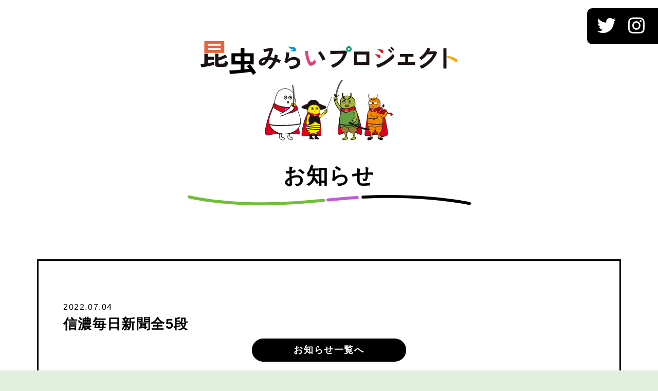

--- FILE ---
content_type: text/html; charset=UTF-8
request_url: https://coconmirai.jp/media-archive/27/
body_size: 8647
content:
<!DOCTYPE html>
<html lang="ja">
<head>
<!-- Google tag (gtag.js) -->
<script async src="https://www.googletagmanager.com/gtag/js?id=G-23FY1NTKHR"></script>
<script>
  window.dataLayer = window.dataLayer || [];
  function gtag(){dataLayer.push(arguments);}
  gtag('js', new Date());

  gtag('config', 'G-23FY1NTKHR');
  gtag('config', 'UA-217398739-12');
</script>
<meta charset="UTF-8">
<meta content="IE=edge" http-equiv="X-UA-Compatible"/>
<meta content="width=device-width, initial-scale=1" name="viewport"/>
<meta name="format-detection" content="telephone=no,email=no,address=no">
<meta http-equiv="x-dns-prefetch-control" content="on">
<link rel="dns-prefetch" href="//cdnjs.cloudflare.com">
<link rel="dns-prefetch" href="//maxcdn.bootstrapcdn.com">
<link rel="dns-prefetch" href="//www.google-analytics.com">
<link rel="dns-prefetch" href="//www.googletagmanager.com">
<link rel="dns-prefetch" href="//ajax.googleapis.com">
<link rel="preconnect dns-prefetch" href="//developers.google.com">
<link rel="preconnect dns-prefetch" href="//cdnjs.cloudflare.com">
<link rel="preconnect dns-prefetch" href="//www.gstatic.com">
<link rel="preconnect dns-prefetch" href="//cdnjs.com">
<link rel="preconnect dns-prefetch" href="//marketingplatform.google.com/about/tag-manager/">
<link rel="preconnect dns-prefetch" href="//marketingplatform.google.com/about/analytics/">
<link rel="preconnect dns-prefetch" href="//developers.google.com/speed/libraries/">
<link rel="preconnect dns-prefetch" href="//unpkg.com">
<link rel="preconnect dns-prefetch" href="//ajax.googleapis.com/ajax/libs/jquery/3.5.1/jquery.min.js">
<link rel="preload" href="https://fonts.googleapis.com/css2?family=Noto+Sans+JP:wght@700&display=swap" as="style">
<!-- fonts -->
<link rel="preconnect" href="https://fonts.googleapis.com">
<link rel="preconnect" href="https://fonts.gstatic.com" crossorigin>
<link href="https://fonts.googleapis.com/css2?family=Noto+Sans+JP:wght@700&display=swap" rel="stylesheet">
<!-- style -->
<link rel="stylesheet" href="https://coconmirai.jp/cms/wp-content/themes/coconmirai_themes/common/css/reset.min.css" media="all" />
<link rel="stylesheet" href="https://coconmirai.jp/cms/wp-content/themes/coconmirai_themes/common/css/fonts.min.css" media="all" />
<link rel="stylesheet" href="https://coconmirai.jp/cms/wp-content/themes/coconmirai_themes/common/css/common.css?20260117-1621" media="all" />
<link rel="stylesheet" href="https://coconmirai.jp/cms/wp-content/themes/coconmirai_themes/common/css/post-style.css?20260117-1621" media="print" onload="this.media='all'" />
<link rel="stylesheet" href="https://coconmirai.jp/cms/wp-content/themes/coconmirai_themes/common/css/sub.css?20260117-1621" media="print" onload="this.media='all'" />

<!-- favicon -->
<link rel="icon" href="https://coconmirai.jp/cms/wp-content/themes/coconmirai_themes/common/img/favicon/favicon.ico" />
<link rel="apple-touch-icon" type="image/png" href="https://coconmirai.jp/cms/wp-content/themes/coconmirai_themes/common/img/favicon/apple-touch-icon-180x180.png" />
<link rel="icon" type="image/png" href="https://coconmirai.jp/cms/wp-content/themes/coconmirai_themes/common/img/favicon/icon-192x192.png" />
<!-- WP head -->
<script data-cfasync="false" data-no-defer="1">var ewww_webp_supported=!1;function check_webp_feature(A,e){var w;e=void 0!==e?e:function(){},ewww_webp_supported?e(ewww_webp_supported):((w=new Image).onload=function(){ewww_webp_supported=0<w.width&&0<w.height,e&&e(ewww_webp_supported)},w.onerror=function(){e&&e(!1)},w.src="data:image/webp;base64,"+{alpha:"UklGRkoAAABXRUJQVlA4WAoAAAAQAAAAAAAAAAAAQUxQSAwAAAARBxAR/Q9ERP8DAABWUDggGAAAABQBAJ0BKgEAAQAAAP4AAA3AAP7mtQAAAA=="}[A])}check_webp_feature("alpha");</script><script data-cfasync="false" data-no-defer="1">var Arrive=function(c,w){"use strict";if(c.MutationObserver&&"undefined"!=typeof HTMLElement){var r,a=0,u=(r=HTMLElement.prototype.matches||HTMLElement.prototype.webkitMatchesSelector||HTMLElement.prototype.mozMatchesSelector||HTMLElement.prototype.msMatchesSelector,{matchesSelector:function(e,t){return e instanceof HTMLElement&&r.call(e,t)},addMethod:function(e,t,r){var a=e[t];e[t]=function(){return r.length==arguments.length?r.apply(this,arguments):"function"==typeof a?a.apply(this,arguments):void 0}},callCallbacks:function(e,t){t&&t.options.onceOnly&&1==t.firedElems.length&&(e=[e[0]]);for(var r,a=0;r=e[a];a++)r&&r.callback&&r.callback.call(r.elem,r.elem);t&&t.options.onceOnly&&1==t.firedElems.length&&t.me.unbindEventWithSelectorAndCallback.call(t.target,t.selector,t.callback)},checkChildNodesRecursively:function(e,t,r,a){for(var i,n=0;i=e[n];n++)r(i,t,a)&&a.push({callback:t.callback,elem:i}),0<i.childNodes.length&&u.checkChildNodesRecursively(i.childNodes,t,r,a)},mergeArrays:function(e,t){var r,a={};for(r in e)e.hasOwnProperty(r)&&(a[r]=e[r]);for(r in t)t.hasOwnProperty(r)&&(a[r]=t[r]);return a},toElementsArray:function(e){return e=void 0!==e&&("number"!=typeof e.length||e===c)?[e]:e}}),e=(l.prototype.addEvent=function(e,t,r,a){a={target:e,selector:t,options:r,callback:a,firedElems:[]};return this._beforeAdding&&this._beforeAdding(a),this._eventsBucket.push(a),a},l.prototype.removeEvent=function(e){for(var t,r=this._eventsBucket.length-1;t=this._eventsBucket[r];r--)e(t)&&(this._beforeRemoving&&this._beforeRemoving(t),(t=this._eventsBucket.splice(r,1))&&t.length&&(t[0].callback=null))},l.prototype.beforeAdding=function(e){this._beforeAdding=e},l.prototype.beforeRemoving=function(e){this._beforeRemoving=e},l),t=function(i,n){var o=new e,l=this,s={fireOnAttributesModification:!1};return o.beforeAdding(function(t){var e=t.target;e!==c.document&&e!==c||(e=document.getElementsByTagName("html")[0]);var r=new MutationObserver(function(e){n.call(this,e,t)}),a=i(t.options);r.observe(e,a),t.observer=r,t.me=l}),o.beforeRemoving(function(e){e.observer.disconnect()}),this.bindEvent=function(e,t,r){t=u.mergeArrays(s,t);for(var a=u.toElementsArray(this),i=0;i<a.length;i++)o.addEvent(a[i],e,t,r)},this.unbindEvent=function(){var r=u.toElementsArray(this);o.removeEvent(function(e){for(var t=0;t<r.length;t++)if(this===w||e.target===r[t])return!0;return!1})},this.unbindEventWithSelectorOrCallback=function(r){var a=u.toElementsArray(this),i=r,e="function"==typeof r?function(e){for(var t=0;t<a.length;t++)if((this===w||e.target===a[t])&&e.callback===i)return!0;return!1}:function(e){for(var t=0;t<a.length;t++)if((this===w||e.target===a[t])&&e.selector===r)return!0;return!1};o.removeEvent(e)},this.unbindEventWithSelectorAndCallback=function(r,a){var i=u.toElementsArray(this);o.removeEvent(function(e){for(var t=0;t<i.length;t++)if((this===w||e.target===i[t])&&e.selector===r&&e.callback===a)return!0;return!1})},this},i=new function(){var s={fireOnAttributesModification:!1,onceOnly:!1,existing:!1};function n(e,t,r){return!(!u.matchesSelector(e,t.selector)||(e._id===w&&(e._id=a++),-1!=t.firedElems.indexOf(e._id)))&&(t.firedElems.push(e._id),!0)}var c=(i=new t(function(e){var t={attributes:!1,childList:!0,subtree:!0};return e.fireOnAttributesModification&&(t.attributes=!0),t},function(e,i){e.forEach(function(e){var t=e.addedNodes,r=e.target,a=[];null!==t&&0<t.length?u.checkChildNodesRecursively(t,i,n,a):"attributes"===e.type&&n(r,i)&&a.push({callback:i.callback,elem:r}),u.callCallbacks(a,i)})})).bindEvent;return i.bindEvent=function(e,t,r){t=void 0===r?(r=t,s):u.mergeArrays(s,t);var a=u.toElementsArray(this);if(t.existing){for(var i=[],n=0;n<a.length;n++)for(var o=a[n].querySelectorAll(e),l=0;l<o.length;l++)i.push({callback:r,elem:o[l]});if(t.onceOnly&&i.length)return r.call(i[0].elem,i[0].elem);setTimeout(u.callCallbacks,1,i)}c.call(this,e,t,r)},i},o=new function(){var a={};function i(e,t){return u.matchesSelector(e,t.selector)}var n=(o=new t(function(){return{childList:!0,subtree:!0}},function(e,r){e.forEach(function(e){var t=e.removedNodes,e=[];null!==t&&0<t.length&&u.checkChildNodesRecursively(t,r,i,e),u.callCallbacks(e,r)})})).bindEvent;return o.bindEvent=function(e,t,r){t=void 0===r?(r=t,a):u.mergeArrays(a,t),n.call(this,e,t,r)},o};d(HTMLElement.prototype),d(NodeList.prototype),d(HTMLCollection.prototype),d(HTMLDocument.prototype),d(Window.prototype);var n={};return s(i,n,"unbindAllArrive"),s(o,n,"unbindAllLeave"),n}function l(){this._eventsBucket=[],this._beforeAdding=null,this._beforeRemoving=null}function s(e,t,r){u.addMethod(t,r,e.unbindEvent),u.addMethod(t,r,e.unbindEventWithSelectorOrCallback),u.addMethod(t,r,e.unbindEventWithSelectorAndCallback)}function d(e){e.arrive=i.bindEvent,s(i,e,"unbindArrive"),e.leave=o.bindEvent,s(o,e,"unbindLeave")}}(window,void 0),ewww_webp_supported=!1;function check_webp_feature(e,t){var r;ewww_webp_supported?t(ewww_webp_supported):((r=new Image).onload=function(){ewww_webp_supported=0<r.width&&0<r.height,t(ewww_webp_supported)},r.onerror=function(){t(!1)},r.src="data:image/webp;base64,"+{alpha:"UklGRkoAAABXRUJQVlA4WAoAAAAQAAAAAAAAAAAAQUxQSAwAAAARBxAR/Q9ERP8DAABWUDggGAAAABQBAJ0BKgEAAQAAAP4AAA3AAP7mtQAAAA==",animation:"UklGRlIAAABXRUJQVlA4WAoAAAASAAAAAAAAAAAAQU5JTQYAAAD/////AABBTk1GJgAAAAAAAAAAAAAAAAAAAGQAAABWUDhMDQAAAC8AAAAQBxAREYiI/gcA"}[e])}function ewwwLoadImages(e){if(e){for(var t=document.querySelectorAll(".batch-image img, .image-wrapper a, .ngg-pro-masonry-item a, .ngg-galleria-offscreen-seo-wrapper a"),r=0,a=t.length;r<a;r++)ewwwAttr(t[r],"data-src",t[r].getAttribute("data-webp")),ewwwAttr(t[r],"data-thumbnail",t[r].getAttribute("data-webp-thumbnail"));for(var i=document.querySelectorAll(".rev_slider ul li"),r=0,a=i.length;r<a;r++){ewwwAttr(i[r],"data-thumb",i[r].getAttribute("data-webp-thumb"));for(var n=1;n<11;)ewwwAttr(i[r],"data-param"+n,i[r].getAttribute("data-webp-param"+n)),n++}for(r=0,a=(i=document.querySelectorAll(".rev_slider img")).length;r<a;r++)ewwwAttr(i[r],"data-lazyload",i[r].getAttribute("data-webp-lazyload"));for(var o=document.querySelectorAll("div.woocommerce-product-gallery__image"),r=0,a=o.length;r<a;r++)ewwwAttr(o[r],"data-thumb",o[r].getAttribute("data-webp-thumb"))}for(var l=document.querySelectorAll("video"),r=0,a=l.length;r<a;r++)ewwwAttr(l[r],"poster",e?l[r].getAttribute("data-poster-webp"):l[r].getAttribute("data-poster-image"));for(var s,c=document.querySelectorAll("img.ewww_webp_lazy_load"),r=0,a=c.length;r<a;r++)e&&(ewwwAttr(c[r],"data-lazy-srcset",c[r].getAttribute("data-lazy-srcset-webp")),ewwwAttr(c[r],"data-srcset",c[r].getAttribute("data-srcset-webp")),ewwwAttr(c[r],"data-lazy-src",c[r].getAttribute("data-lazy-src-webp")),ewwwAttr(c[r],"data-src",c[r].getAttribute("data-src-webp")),ewwwAttr(c[r],"data-orig-file",c[r].getAttribute("data-webp-orig-file")),ewwwAttr(c[r],"data-medium-file",c[r].getAttribute("data-webp-medium-file")),ewwwAttr(c[r],"data-large-file",c[r].getAttribute("data-webp-large-file")),null!=(s=c[r].getAttribute("srcset"))&&!1!==s&&s.includes("R0lGOD")&&ewwwAttr(c[r],"src",c[r].getAttribute("data-lazy-src-webp"))),c[r].className=c[r].className.replace(/\bewww_webp_lazy_load\b/,"");for(var w=document.querySelectorAll(".ewww_webp"),r=0,a=w.length;r<a;r++)e?(ewwwAttr(w[r],"srcset",w[r].getAttribute("data-srcset-webp")),ewwwAttr(w[r],"src",w[r].getAttribute("data-src-webp")),ewwwAttr(w[r],"data-orig-file",w[r].getAttribute("data-webp-orig-file")),ewwwAttr(w[r],"data-medium-file",w[r].getAttribute("data-webp-medium-file")),ewwwAttr(w[r],"data-large-file",w[r].getAttribute("data-webp-large-file")),ewwwAttr(w[r],"data-large_image",w[r].getAttribute("data-webp-large_image")),ewwwAttr(w[r],"data-src",w[r].getAttribute("data-webp-src"))):(ewwwAttr(w[r],"srcset",w[r].getAttribute("data-srcset-img")),ewwwAttr(w[r],"src",w[r].getAttribute("data-src-img"))),w[r].className=w[r].className.replace(/\bewww_webp\b/,"ewww_webp_loaded");window.jQuery&&jQuery.fn.isotope&&jQuery.fn.imagesLoaded&&(jQuery(".fusion-posts-container-infinite").imagesLoaded(function(){jQuery(".fusion-posts-container-infinite").hasClass("isotope")&&jQuery(".fusion-posts-container-infinite").isotope()}),jQuery(".fusion-portfolio:not(.fusion-recent-works) .fusion-portfolio-wrapper").imagesLoaded(function(){jQuery(".fusion-portfolio:not(.fusion-recent-works) .fusion-portfolio-wrapper").isotope()}))}function ewwwWebPInit(e){ewwwLoadImages(e),ewwwNggLoadGalleries(e),document.arrive(".ewww_webp",function(){ewwwLoadImages(e)}),document.arrive(".ewww_webp_lazy_load",function(){ewwwLoadImages(e)}),document.arrive("videos",function(){ewwwLoadImages(e)}),"loading"==document.readyState?document.addEventListener("DOMContentLoaded",ewwwJSONParserInit):("undefined"!=typeof galleries&&ewwwNggParseGalleries(e),ewwwWooParseVariations(e))}function ewwwAttr(e,t,r){null!=r&&!1!==r&&e.setAttribute(t,r)}function ewwwJSONParserInit(){"undefined"!=typeof galleries&&check_webp_feature("alpha",ewwwNggParseGalleries),check_webp_feature("alpha",ewwwWooParseVariations)}function ewwwWooParseVariations(e){if(e)for(var t=document.querySelectorAll("form.variations_form"),r=0,a=t.length;r<a;r++){var i=t[r].getAttribute("data-product_variations"),n=!1;try{for(var o in i=JSON.parse(i))void 0!==i[o]&&void 0!==i[o].image&&(void 0!==i[o].image.src_webp&&(i[o].image.src=i[o].image.src_webp,n=!0),void 0!==i[o].image.srcset_webp&&(i[o].image.srcset=i[o].image.srcset_webp,n=!0),void 0!==i[o].image.full_src_webp&&(i[o].image.full_src=i[o].image.full_src_webp,n=!0),void 0!==i[o].image.gallery_thumbnail_src_webp&&(i[o].image.gallery_thumbnail_src=i[o].image.gallery_thumbnail_src_webp,n=!0),void 0!==i[o].image.thumb_src_webp&&(i[o].image.thumb_src=i[o].image.thumb_src_webp,n=!0));n&&ewwwAttr(t[r],"data-product_variations",JSON.stringify(i))}catch(e){}}}function ewwwNggParseGalleries(e){if(e)for(var t in galleries){var r=galleries[t];galleries[t].images_list=ewwwNggParseImageList(r.images_list)}}function ewwwNggLoadGalleries(e){e&&document.addEventListener("ngg.galleria.themeadded",function(e,t){window.ngg_galleria._create_backup=window.ngg_galleria.create,window.ngg_galleria.create=function(e,t){var r=$(e).data("id");return galleries["gallery_"+r].images_list=ewwwNggParseImageList(galleries["gallery_"+r].images_list),window.ngg_galleria._create_backup(e,t)}})}function ewwwNggParseImageList(e){for(var t in e){var r=e[t];if(void 0!==r["image-webp"]&&(e[t].image=r["image-webp"],delete e[t]["image-webp"]),void 0!==r["thumb-webp"]&&(e[t].thumb=r["thumb-webp"],delete e[t]["thumb-webp"]),void 0!==r.full_image_webp&&(e[t].full_image=r.full_image_webp,delete e[t].full_image_webp),void 0!==r.srcsets)for(var a in r.srcsets)nggSrcset=r.srcsets[a],void 0!==r.srcsets[a+"-webp"]&&(e[t].srcsets[a]=r.srcsets[a+"-webp"],delete e[t].srcsets[a+"-webp"]);if(void 0!==r.full_srcsets)for(var i in r.full_srcsets)nggFSrcset=r.full_srcsets[i],void 0!==r.full_srcsets[i+"-webp"]&&(e[t].full_srcsets[i]=r.full_srcsets[i+"-webp"],delete e[t].full_srcsets[i+"-webp"])}return e}check_webp_feature("alpha",ewwwWebPInit);</script><meta name='robots' content='index, follow, max-image-preview:large, max-snippet:-1, max-video-preview:-1' />

	<!-- This site is optimized with the Yoast SEO plugin v19.7.1 - https://yoast.com/wordpress/plugins/seo/ -->
	<title>信濃毎日新聞全5段 | 信濃毎日新聞社の昆虫食事業　昆虫みらいプロジェクト</title>
	<link rel="canonical" href="https://coconmirai.jp/media-archive/27/" />
	<meta property="og:locale" content="ja_JP" />
	<meta property="og:type" content="article" />
	<meta property="og:title" content="信濃毎日新聞全5段 | 信濃毎日新聞社の昆虫食事業　昆虫みらいプロジェクト" />
	<meta property="og:url" content="https://coconmirai.jp/media-archive/27/" />
	<meta property="og:site_name" content="信濃毎日新聞社の昆虫食事業　昆虫みらいプロジェクト" />
	<meta property="article:modified_time" content="2022-10-05T06:57:03+00:00" />
	<meta property="og:image" content="https://coconmirai.jp/cms/wp-content/uploads/2022/09/220704　商品4点新聞広告5dｶﾗｰ.jpg" />
	<meta property="og:image:width" content="1920" />
	<meta property="og:image:height" content="865" />
	<meta property="og:image:type" content="image/jpeg" />
	<meta name="twitter:card" content="summary_large_image" />
	<meta name="twitter:site" content="@shinmai_insect" />
	<script type="application/ld+json" class="yoast-schema-graph">{"@context":"https://schema.org","@graph":[{"@type":"WebPage","@id":"https://coconmirai.jp/media-archive/27/","url":"https://coconmirai.jp/media-archive/27/","name":"信濃毎日新聞全5段 | 信濃毎日新聞社の昆虫食事業　昆虫みらいプロジェクト","isPartOf":{"@id":"https://coconmirai.jp/#website"},"primaryImageOfPage":{"@id":"https://coconmirai.jp/media-archive/27/#primaryimage"},"image":{"@id":"https://coconmirai.jp/media-archive/27/#primaryimage"},"thumbnailUrl":"https://coconmirai.jp/cms/wp-content/uploads/2022/09/220704　商品4点新聞広告5dｶﾗｰ.jpg","datePublished":"2022-07-04T04:38:00+00:00","dateModified":"2022-10-05T06:57:03+00:00","breadcrumb":{"@id":"https://coconmirai.jp/media-archive/27/#breadcrumb"},"inLanguage":"ja","potentialAction":[{"@type":"ReadAction","target":["https://coconmirai.jp/media-archive/27/"]}]},{"@type":"ImageObject","inLanguage":"ja","@id":"https://coconmirai.jp/media-archive/27/#primaryimage","url":"https://coconmirai.jp/cms/wp-content/uploads/2022/09/220704　商品4点新聞広告5dｶﾗｰ.jpg","contentUrl":"https://coconmirai.jp/cms/wp-content/uploads/2022/09/220704　商品4点新聞広告5dｶﾗｰ.jpg","width":1920,"height":865},{"@type":"BreadcrumbList","@id":"https://coconmirai.jp/media-archive/27/#breadcrumb","itemListElement":[{"@type":"ListItem","position":1,"name":"ホーム","item":"https://coconmirai.jp/"},{"@type":"ListItem","position":2,"name":"メディアアーカイブ","item":"https://coconmirai.jp/media-archive/"},{"@type":"ListItem","position":3,"name":"信濃毎日新聞全5段"}]},{"@type":"WebSite","@id":"https://coconmirai.jp/#website","url":"https://coconmirai.jp/","name":"信濃毎日新聞社の昆虫食事業　昆虫みらいプロジェクト","description":"日本で一番昆虫を食べてきた長野県。当地の信濃毎日新聞が、昆虫食始めました。伝説のレストラン「エル・ブジ」出身で「サロン・デュ・ショコラ」常連、アマゾンの料理人・太田哲雄氏とタッグを組んで、お口にも体にも、環境にもおいしい昆虫食を提案します。","publisher":{"@id":"https://coconmirai.jp/#organization"},"potentialAction":[{"@type":"SearchAction","target":{"@type":"EntryPoint","urlTemplate":"https://coconmirai.jp/?s={search_term_string}"},"query-input":"required name=search_term_string"}],"inLanguage":"ja"},{"@type":"Organization","@id":"https://coconmirai.jp/#organization","name":"昆虫みらいプロジェクト","url":"https://coconmirai.jp/","sameAs":["https://twitter.com/shinmai_insect"],"logo":{"@type":"ImageObject","inLanguage":"ja","@id":"https://coconmirai.jp/#/schema/logo/image/","url":"https://coconmirai.jp/cms/wp-content/uploads/2022/09/mv01.jpg","contentUrl":"https://coconmirai.jp/cms/wp-content/uploads/2022/09/mv01.jpg","width":1800,"height":1075,"caption":"昆虫みらいプロジェクト"},"image":{"@id":"https://coconmirai.jp/#/schema/logo/image/"}}]}</script>
	<!-- / Yoast SEO plugin. -->


<link rel='dns-prefetch' href='//s.w.org' />
    <style type="text/css">
      /* PCで電話番号リンクを無効に */
      a[href*="tel:"] {
        pointer-events: none;
        cursor: default;
        text-decoration: none;
      }
    </style>
</head>
<body id="pagetop" class="media-archive-template-default single single-media-archive postid-27 sub ">
<script data-cfasync="false" data-no-defer="1">if(typeof ewww_webp_supported==="undefined"){var ewww_webp_supported=!1}if(ewww_webp_supported){document.body.classList.add("webp-support")}</script>
<div class="wrapper">
      <!-- /Begin header -->
  <header class="main-header">
    <nav class="gnav">
      <ul class="nav-menu">
        <li class="menu-item sns-twitter"><a href="https://twitter.com/shinmai_insect" target="_blank" rel="noopener noreferrer"><i class="fa-twitter"></i></a></li>
        <li class="menu-item sns-insta"><a href="https://www.instagram.com/cocon_mirai/" target="_blank" rel="noopener noreferrer"><i class="fa-instagram"></i></a></li>
      </ul>
    </nav>
    <!-- //End gnav --> 
  </header>
  <!-- //End header -->
  <!-- //End header -->
  
    
<main class="content" role="main">
    
    <section class="pageHeader">
      <h1 class="subHead"><a href="https://coconmirai.jp/"><img src="https://coconmirai.jp/cms/wp-content/themes/coconmirai_themes/common/img/subHeader.svg" alt=""/></a></h1>
      <h2 class="pageTtl">
              お知らせ
            </h2>
    </section>
    <!-- //End section -->
  
    <section class="pageCntnt inner">
      <div class="border">
            
              <br>
              <time>2022.07.04</time>
        <h3 class="itemTtl">信濃毎日新聞全5段</h3>
        <div class="post-box clearfix">
                  </div>
        <div class="btn">
                  <a href="">お知らせ一覧へ</a>
                
        </div>
      </div>
    </section>
    <!-- //End section -->
  
    
</main>
<!-- //content -->
  
	  <div class="pagetop"><a href="#">
    <p class="fukidashi bold">PAGE TOP</p><span class="kurukuru"><img src="https://coconmirai.jp/cms/wp-content/themes/coconmirai_themes/common/img/chara_kaiko_pagetop.svg" alt="PAGE TOP 小さな救世主 カイコ"></span>
  </a></div>
  
  <footer class="main-footer inview">
    <h2 class="itemTtl">昆虫みらいプロジェクト</h2>
    <div class="flexBox">
      <address class="bold">信濃毎日新聞社 ビジネス開発室　<br class="sp">TEL.026(236)3339（平日10:00-16:30）</address>
    </div>
    <div class="copy">Copyright &copy; 信濃毎日新聞社［昆虫みらいプロジェクト］All Rights Reserved.</div>
  </footer>
  <!-- //End footer -->
  <div class="hidden-nav overlay"></div>
	<!-- //footer -->

</div>
<!-- //wrapper -->

<!-- original script -->
<script src="https://ajax.googleapis.com/ajax/libs/jquery/3.5.1/jquery.min.js" defer></script>
<script type="text/javascript" src="https://coconmirai.jp/cms/wp-content/themes/coconmirai_themes/common/js/jquery.inview.min.js" defer></script>
<script src="https://coconmirai.jp/cms/wp-content/themes/coconmirai_themes/common/js/common.js?20260117-1621" defer></script>
<link rel='stylesheet' id='wp-block-library-css'  href='https://coconmirai.jp/cms/wp-includes/css/dist/block-library/style.min.css' type='text/css' media='all' />
<style id='global-styles-inline-css' type='text/css'>
body{--wp--preset--color--black: #000000;--wp--preset--color--cyan-bluish-gray: #abb8c3;--wp--preset--color--white: #FFFFFF;--wp--preset--color--pale-pink: #f78da7;--wp--preset--color--vivid-red: #cf2e2e;--wp--preset--color--luminous-vivid-orange: #ff6900;--wp--preset--color--luminous-vivid-amber: #fcb900;--wp--preset--color--light-green-cyan: #7bdcb5;--wp--preset--color--vivid-green-cyan: #00d084;--wp--preset--color--pale-cyan-blue: #8ed1fc;--wp--preset--color--vivid-cyan-blue: #0693e3;--wp--preset--color--vivid-purple: #9b51e0;--wp--preset--color--dark-gray: #313131;--wp--preset--color--gray: #404040;--wp--preset--color--light-gray: #cccccc;--wp--preset--color--pink: #f78da7;--wp--preset--color--red: #cf2e2e;--wp--preset--color--orange: #ff6900;--wp--preset--color--yellow: #fcf800;--wp--preset--color--green: #00c42a;--wp--preset--color--pale-blue: #8ed1fc;--wp--preset--color--blue: #0693e3;--wp--preset--color--purple: #af00e4;--wp--preset--gradient--vivid-cyan-blue-to-vivid-purple: linear-gradient(135deg,rgba(6,147,227,1) 0%,rgb(155,81,224) 100%);--wp--preset--gradient--light-green-cyan-to-vivid-green-cyan: linear-gradient(135deg,rgb(122,220,180) 0%,rgb(0,208,130) 100%);--wp--preset--gradient--luminous-vivid-amber-to-luminous-vivid-orange: linear-gradient(135deg,rgba(252,185,0,1) 0%,rgba(255,105,0,1) 100%);--wp--preset--gradient--luminous-vivid-orange-to-vivid-red: linear-gradient(135deg,rgba(255,105,0,1) 0%,rgb(207,46,46) 100%);--wp--preset--gradient--very-light-gray-to-cyan-bluish-gray: linear-gradient(135deg,rgb(238,238,238) 0%,rgb(169,184,195) 100%);--wp--preset--gradient--cool-to-warm-spectrum: linear-gradient(135deg,rgb(74,234,220) 0%,rgb(151,120,209) 20%,rgb(207,42,186) 40%,rgb(238,44,130) 60%,rgb(251,105,98) 80%,rgb(254,248,76) 100%);--wp--preset--gradient--blush-light-purple: linear-gradient(135deg,rgb(255,206,236) 0%,rgb(152,150,240) 100%);--wp--preset--gradient--blush-bordeaux: linear-gradient(135deg,rgb(254,205,165) 0%,rgb(254,45,45) 50%,rgb(107,0,62) 100%);--wp--preset--gradient--luminous-dusk: linear-gradient(135deg,rgb(255,203,112) 0%,rgb(199,81,192) 50%,rgb(65,88,208) 100%);--wp--preset--gradient--pale-ocean: linear-gradient(135deg,rgb(255,245,203) 0%,rgb(182,227,212) 50%,rgb(51,167,181) 100%);--wp--preset--gradient--electric-grass: linear-gradient(135deg,rgb(202,248,128) 0%,rgb(113,206,126) 100%);--wp--preset--gradient--midnight: linear-gradient(135deg,rgb(2,3,129) 0%,rgb(40,116,252) 100%);--wp--preset--gradient--purple-to-yellow: linear-gradient(160deg, #af00e4 0%, #fcf800 100%);--wp--preset--gradient--yellow-to-purple: linear-gradient(160deg, #fcf800 0%, #af00e4 100%);--wp--preset--gradient--green-to-yellow: linear-gradient(160deg, #00c42a 0%, #fcf800 100%);--wp--preset--gradient--yellow-to-green: linear-gradient(160deg, #fcf800 0%, #00c42a 100%);--wp--preset--gradient--red-to-yellow: linear-gradient(160deg, #cf2e2e 0%, #fcf800 100%);--wp--preset--gradient--yellow-to-red: linear-gradient(160deg, #fcf800 0%, #cf2e2e 100%);--wp--preset--gradient--purple-to-red: linear-gradient(160deg, #af00e4 0%, #cf2e2e 100%);--wp--preset--gradient--red-to-purple: linear-gradient(160deg, #cf2e2e 0%, #af00e4 100%);--wp--preset--duotone--dark-grayscale: url('#wp-duotone-dark-grayscale');--wp--preset--duotone--grayscale: url('#wp-duotone-grayscale');--wp--preset--duotone--purple-yellow: url('#wp-duotone-purple-yellow');--wp--preset--duotone--blue-red: url('#wp-duotone-blue-red');--wp--preset--duotone--midnight: url('#wp-duotone-midnight');--wp--preset--duotone--magenta-yellow: url('#wp-duotone-magenta-yellow');--wp--preset--duotone--purple-green: url('#wp-duotone-purple-green');--wp--preset--duotone--blue-orange: url('#wp-duotone-blue-orange');--wp--preset--font-size--small: 13px;--wp--preset--font-size--medium: 20px;--wp--preset--font-size--large: 20px;--wp--preset--font-size--x-large: 42px;--wp--preset--font-size--extra-small: 11px;--wp--preset--font-size--normal: 15px;--wp--preset--font-size--extra-large: 24px;--wp--preset--font-size--huge: 28px;}.has-black-color{color: var(--wp--preset--color--black) !important;}.has-cyan-bluish-gray-color{color: var(--wp--preset--color--cyan-bluish-gray) !important;}.has-white-color{color: var(--wp--preset--color--white) !important;}.has-pale-pink-color{color: var(--wp--preset--color--pale-pink) !important;}.has-vivid-red-color{color: var(--wp--preset--color--vivid-red) !important;}.has-luminous-vivid-orange-color{color: var(--wp--preset--color--luminous-vivid-orange) !important;}.has-luminous-vivid-amber-color{color: var(--wp--preset--color--luminous-vivid-amber) !important;}.has-light-green-cyan-color{color: var(--wp--preset--color--light-green-cyan) !important;}.has-vivid-green-cyan-color{color: var(--wp--preset--color--vivid-green-cyan) !important;}.has-pale-cyan-blue-color{color: var(--wp--preset--color--pale-cyan-blue) !important;}.has-vivid-cyan-blue-color{color: var(--wp--preset--color--vivid-cyan-blue) !important;}.has-vivid-purple-color{color: var(--wp--preset--color--vivid-purple) !important;}.has-black-background-color{background-color: var(--wp--preset--color--black) !important;}.has-cyan-bluish-gray-background-color{background-color: var(--wp--preset--color--cyan-bluish-gray) !important;}.has-white-background-color{background-color: var(--wp--preset--color--white) !important;}.has-pale-pink-background-color{background-color: var(--wp--preset--color--pale-pink) !important;}.has-vivid-red-background-color{background-color: var(--wp--preset--color--vivid-red) !important;}.has-luminous-vivid-orange-background-color{background-color: var(--wp--preset--color--luminous-vivid-orange) !important;}.has-luminous-vivid-amber-background-color{background-color: var(--wp--preset--color--luminous-vivid-amber) !important;}.has-light-green-cyan-background-color{background-color: var(--wp--preset--color--light-green-cyan) !important;}.has-vivid-green-cyan-background-color{background-color: var(--wp--preset--color--vivid-green-cyan) !important;}.has-pale-cyan-blue-background-color{background-color: var(--wp--preset--color--pale-cyan-blue) !important;}.has-vivid-cyan-blue-background-color{background-color: var(--wp--preset--color--vivid-cyan-blue) !important;}.has-vivid-purple-background-color{background-color: var(--wp--preset--color--vivid-purple) !important;}.has-black-border-color{border-color: var(--wp--preset--color--black) !important;}.has-cyan-bluish-gray-border-color{border-color: var(--wp--preset--color--cyan-bluish-gray) !important;}.has-white-border-color{border-color: var(--wp--preset--color--white) !important;}.has-pale-pink-border-color{border-color: var(--wp--preset--color--pale-pink) !important;}.has-vivid-red-border-color{border-color: var(--wp--preset--color--vivid-red) !important;}.has-luminous-vivid-orange-border-color{border-color: var(--wp--preset--color--luminous-vivid-orange) !important;}.has-luminous-vivid-amber-border-color{border-color: var(--wp--preset--color--luminous-vivid-amber) !important;}.has-light-green-cyan-border-color{border-color: var(--wp--preset--color--light-green-cyan) !important;}.has-vivid-green-cyan-border-color{border-color: var(--wp--preset--color--vivid-green-cyan) !important;}.has-pale-cyan-blue-border-color{border-color: var(--wp--preset--color--pale-cyan-blue) !important;}.has-vivid-cyan-blue-border-color{border-color: var(--wp--preset--color--vivid-cyan-blue) !important;}.has-vivid-purple-border-color{border-color: var(--wp--preset--color--vivid-purple) !important;}.has-vivid-cyan-blue-to-vivid-purple-gradient-background{background: var(--wp--preset--gradient--vivid-cyan-blue-to-vivid-purple) !important;}.has-light-green-cyan-to-vivid-green-cyan-gradient-background{background: var(--wp--preset--gradient--light-green-cyan-to-vivid-green-cyan) !important;}.has-luminous-vivid-amber-to-luminous-vivid-orange-gradient-background{background: var(--wp--preset--gradient--luminous-vivid-amber-to-luminous-vivid-orange) !important;}.has-luminous-vivid-orange-to-vivid-red-gradient-background{background: var(--wp--preset--gradient--luminous-vivid-orange-to-vivid-red) !important;}.has-very-light-gray-to-cyan-bluish-gray-gradient-background{background: var(--wp--preset--gradient--very-light-gray-to-cyan-bluish-gray) !important;}.has-cool-to-warm-spectrum-gradient-background{background: var(--wp--preset--gradient--cool-to-warm-spectrum) !important;}.has-blush-light-purple-gradient-background{background: var(--wp--preset--gradient--blush-light-purple) !important;}.has-blush-bordeaux-gradient-background{background: var(--wp--preset--gradient--blush-bordeaux) !important;}.has-luminous-dusk-gradient-background{background: var(--wp--preset--gradient--luminous-dusk) !important;}.has-pale-ocean-gradient-background{background: var(--wp--preset--gradient--pale-ocean) !important;}.has-electric-grass-gradient-background{background: var(--wp--preset--gradient--electric-grass) !important;}.has-midnight-gradient-background{background: var(--wp--preset--gradient--midnight) !important;}.has-small-font-size{font-size: var(--wp--preset--font-size--small) !important;}.has-medium-font-size{font-size: var(--wp--preset--font-size--medium) !important;}.has-large-font-size{font-size: var(--wp--preset--font-size--large) !important;}.has-x-large-font-size{font-size: var(--wp--preset--font-size--x-large) !important;}
</style>
</body>
</html>

--- FILE ---
content_type: text/css
request_url: https://coconmirai.jp/cms/wp-content/themes/coconmirai_themes/common/css/common.css?20260117-1621
body_size: 5514
content:
@charset "UTF-8";

* html body {
  background: url(null) fixed;
}
html {
  font-size: 62.5%;
  overflow-x: hidden;
}
/*ナビ表示のときはスクロールしないように*/
html.is-locked {
    overflow-y: hidden;
}
body {
  margin: 0;
  padding: 0;
  background: #e1efdc;
  /* background: #EFEBDC; */
  color: #000;
  font-size: 16px;
  line-height: 1.8;
  font-weight: 400;
  font-style: normal;
  font-family: YuGothic, "Yu Gothic Medium", "Yu Gothic", -apple-system, BlinkMacSystemFont, Roboto, "Segoe UI", "Helvetica Neue", HelveticaNeue, Verdana, Meiryo, sans-serif;
  overflow-wrap: break-word;
  text-size-adjust: 100%;
  font-feature-settings: "palt";
  letter-spacing: 1.6px;
}
.pc {
  display: none;
}
@media (min-width: 751px) {
  /*電話番号リンクをスマホのみ有効にする*/
  a[href*="tel:"] {
    pointer-events: none;
    cursor: default;
    text-decoration: none;
  }
}

/* ------------------------------------------------------------ */
/* font */
/* ------------------------------------------------------------ */
.noto {
  font-family: 'Noto Sans JP', sans-serif;
}

/* ------------------------------------------------------------ */
/* img */
/* ------------------------------------------------------------ */
.thum, .image, .banner {
  margin: 0 auto;
  text-align: center;
}

.thum {
  position: relative;
}

.thum:before {
  display: block;
  content: '';
}
.thum img,
.thum iframe {
  position: absolute;
  width: 100%;
  height: 100%;
  top: 0;
  right: 0;
  bottom: 0;
  left: 0;
  margin: auto;
  object-fit: cover;
}
/*正方形*/
.thum.square:before {
  padding-top:100%;
}

/*横長*/
.thum.horizontal:before {
  padding-top:66%;
}

/*縦長*/
.thum.vertical:before {
  padding-top:130%;
}
/* ------------------------------------------------------------ */
/* link */
/* ------------------------------------------------------------ */ 
::selection {
  color: #383838;
  background: rgba(210,30,115,0.2);
  text-shadow: none;
}

::-moz-selection {
  color: #383838;
  background: rgba(210,30,115,0.2);
  text-shadow: none;
}
a {
  color: #333;
  cursor: pointer;
  line-height: inherit;
  -webkit-transition: all 0.3s ease-in-out;
  transition: all 0.3s ease-in-out;
  text-decoration: none;
}
a:link {
  color: #333;
  text-decoration: none;
}
a:visited {
  color: #333;
  text-decoration: none;
}
a:hover {
  color: #666;
  opacity: 0.8;
  text-decoration: none;
}
a:active {
  color: #333;
  text-decoration: none;
}
/* ------------------------------------------------------------ */
/* ボタン */
/* ------------------------------------------------------------ */
.btn {
  text-align: center;
  height: auto;
  margin: 0 auto;
  width: 100%;
}
.btn a {
  display: block;
  max-width: 300px;
  color: #fff;
  background: #000;
  margin: 0 auto;
  padding: 7px 1.5em;
  font-size: 1em;
  font-weight: 700;
  border-radius: 100px;
}
.btn a:hover {
  opacity: 1;
  background: #D01D70;
}
.btn.wht a {
  background: #fff;
  color: #000;
}
.btn.wht a:hover {
  background: #D01D70;
  color: #fff;
}
.btn.larg {
}
.btn.large a {
  max-width: 350px;
  font-size: 1.3em;
}
.btn.small {
  text-align: inherit;
}
.btn.small a {
  font-size: 0.9em;
  display: inline-block;
  padding: 5px 1.5em;
}
/* ------------------------------------------------------------ */
/* common layouts */
/* ------------------------------------------------------------ */
.wrapper {
  width: 100%;
  height: auto;
  overflow: hidden;
}
.inner {
  width: 100%;
  max-width: 100%;
  height: auto;
  padding: 0 1em;
  margin: 0 auto;
  clear: both;
}
.inner::after {
  content: "";
  clear: both;
  display: block;
}
/* ------------------------------------------------------------ */
/* タブ */
/* ------------------------------------------------------------ */
.tab_btn {
    display: flex;
}
.tab_btn a {
  width: 100%;
  padding: 0.5em;
  border: 3px solid #000;
  background: #fff;
  color: #000;
  opacity: .7;
  line-height: 1.3em;
  font-weight: 700;
  margin: 0 0.5em;
  text-align: center;
  border-radius: 20px;
  display: flex;
  align-items: center;
  justify-content: center;
  flex: 1;
}
.tab_btn a.active {
   background: #000;
  color: #fff;
    opacity: 1;
}
.tab_box{
    display: none;
    padding: 1em 0;
}
.tab_box.is-active {
    display: block;
}

/* ------------------------------------------------------------ */
/* header */
/* ------------------------------------------------------------ */
.main-header {
  width: auto;
  height: auto;
  background: #000;
  /* border-top-left-radius: 10px; */
  border-bottom-left-radius: 10px;
  padding: 3px 10px;
  display: flex;
  justify-content: space-between;
  align-items: center;
  position: fixed;
  top: 0;
  right: 0;
  z-index: 9999;
  /* スマホ用の慣性スクロール */
  -webkit-overflow-scrolling: touch;
}

/* ------------------------------------------------------------ */
/* nav-menu */
/* ------------------------------------------------------------ */
.nav-menu {
  width: 100%;
  display: flex;
  justify-content: space-between;
}
.menu-item > a {
  display: block;
  width: 100%;
  padding: 0em 0.5em;
  color: #fff;
  font-size: 1.8rem;
  position: relative;
  overflow: hidden;
  z-index: 2;
}
.menu-item a:hover {
  opacity: 1;
}
.menu-item.sns-twitter a:hover {
  color: #00acee;
}
.menu-item.sns-insta a:hover {
  background: radial-gradient(circle at 30% 107%, #fdf497 0%, #fdf497 5%, #fd5949 45%, #d6249f 60%, #285AEB 90%);
-webkit-background-clip: text;
/* Also define standard property for compatibility */
background-clip: text;
-webkit-text-fill-color: transparent;
}

/* ------------------------------------------------------------ */
/* common content */
/* ------------------------------------------------------------ */
.content {
  width: 100%;
  height: auto;
  position: relative;
  padding: 0;
  margin: 0 auto;
}
.base {
  width: 100%;
  height: auto;
  position: relative;
  padding: 2.5em 0;
  margin: 0 auto;
}
.bg_color {
  background: #fff;
}

.center {
  text-align: center;
}
.bold {
  font-weight: bold;
}
/* ------------------------------------------------------------ */
/* ttl */
/* ------------------------------------------------------------ */
.mainTtl {
  font-size: 1.4em;
  margin: 0 auto 1.5em;
  position: relative;
  padding-left: 0.5em;
}
.mainTtl:before {
  position: absolute;
  content: "";
  width: 90%;
  height: 1vh;
  bottom: -10px;
  left: 0;
  background: url("../img/ttl_border01.svg") no-repeat left center / contain;
}
.subTtl {
  font-size: 1.2em;
  margin: 0 auto .5em;
}
.midTtl {
  font-size: 1.2em;
  margin: 0 auto 2.5em;
  position: relative;
}
.midTtl:before {
  position: absolute;
  content: "";
  width: 99%;
  height: 10px;
  bottom: -15px;
  left: -3em;
  background: url("../img/ttl_border02.svg") no-repeat left center / contain;
}
.newsTtl {
  font-size: 0.85em;
}

.cntntTtl {
  font-size: 1.6em;
  margin: 0 auto 1.2em;
  position: relative;
}
.cntntTtl:before {
  position: absolute;
  content: "";
  width: 100%;
  height: 1vh;
  bottom: -10px;
  left: -2em;
  background: url("../img/ttl_border01.svg") no-repeat left center / contain;
}
.pico .txt,
.cntntInfo .swiper {
  margin-bottom: 1em;
  flex-grow: 1;
}
.tabLike {
  display: table;
  margin: 0 auto;
  padding: 0.3em 0.6em;
  color: #fff;
  background: #000;
  border-top-left-radius: 10px;
  border-top-right-radius: 10px;
  font-size: 1.4em;
  line-height: 1em;
}

.itemTtl {
  font-size: 1.3em;
  letter-spacing: 0.05em;
  line-height: 1.4em;
  margin-bottom: 0.3em;
}
.itemTtl span {
  font-size: 0.8em;
}
.itemInfo {
  font-size: 0.9em;
  margin-bottom: 1em;
}

.dot {
  padding-left: 1.2em;
  font-size: 1.2em;
  margin-bottom: 0.5em;
  position: relative;
}
.dot:before {
  position: absolute;
  content: "●";
  left: 0;
  top: 0;
  color: #D01D70;
}

.ftTtl {
  
}

/* ------------------------------------------------------------ */
/* flx_box */
/* ------------------------------------------------------------ */
.flx_box {
  width: 100%;
  height: auto;
  margin: 0 auto 1em;
  display: flex;
  justify-content: space-between;
  flex-wrap: wrap;
}
/* カラム共通 */
.flx_item {
  width: 100%;
  height: auto;
  margin: 0 auto 1em;
}
.flx_item .thum {
  width: 100%;
  height: auto;
  margin: 0 auto 1em;
}
/* ------------------------------------------------------------ */
/* list */
/* ------------------------------------------------------------ */
.pointList {
  margin: 0 auto 1em;
}
.pointList li {
  position: relative;
  padding-left: 1em;
  margin: 0 auto .5em;
}
.pointList li::before {
  content: '';
  display: block;
  position: absolute;
  width: 5px;
  height: 5px;
  background: #000;
  border-radius: 50%;
  top: .75em;
  left: 3px;
}
/* ------------------------------------------------------------ */
/* animation */
/* ------------------------------------------------------------ */
@keyframes fadeInup {
  0% {
    opacity: 0;
    transform: translateY(50%);
  }
  100% {
    opacity: 1;
    transform: translateY(0);
  }
}
@keyframes fadeIn {
  0% {
    opacity: 0;
  }
  100% {
    opacity: 1;
  }
}
@keyframes fadeIndown {
  0% {
    opacity: 0;
    transform: translateY(-50%);
  }
  100% {
    opacity: 1;
    transform: translateY(0);
  }
}
.fadeInup {
  opacity: 0;
  animation: fadeInup 0.5s ease-in-out 0.3s 1 forwards;
}
.fadeIn {
  opacity: 0;
  animation: fadeIn 0.5s ease-in-out 0.3s 1 forwards;
}
.fadeIndown {
  opacity: 0;
  animation: fadeIndown 0.5s ease-in-out 0.3s 1 forwards;
}

.inview {
  opacity: 0;
}
/* ------------------------------------------------------------ */
/* swiper */
/* ------------------------------------------------------------ */ 
/* ------------------------------------------------------------ */
/* section  */
/* ------------------------------------------------------------ */
.fukidashi {
  background: #fff;
  border: 3px solid #000;
  border-radius: 10px;
  position: relative;
}
.fukidashi:before,
.fukidashi:after {
  content: "";
  position: absolute;
}
.fukidashi:before {
  border: solid 8px transparent;
  border-top: solid 18px #000;
}
.fukidashi:after {
  border: solid 8px transparent;
  border-top: solid 18px #fff;
}

.hasBorder {
  border-top: 3px solid #000;
  border-bottom: 3px solid #000;
}

.txt {
  font-size: 0.9em;
}

.mainvisual {
  background: #fff;
}
.mv-slider {
  border-bottom: 3px solid #000;
  margin-bottom: 3em;
}
.mv-slider img {
  width: 100%;
}

.event-slider {
  padding: 0 1em;
  display: flex;
  justify-content: space-between;
  align-items: flex-start;
  position: relative;
  z-index: 99999;
}
.event-slider .evntTtl {
  z-index: 99999;
  position: relative;
  width: 35%;
  height: auto;
  padding: 1em 0;
  margin-top: -2.5em;
}
.event-slider .fukidashi {
  width: 60%;
  padding: 1em;
}
.event-slider .fukidashi:before,
.event-slider .fukidashi:after {
  top: 25%;
  left: -17px;
  transform: translateX(-50%);
  transform:rotate(90deg);
}
.event-slider .fukidashi:before {
  margin-left: -6px;
}

.event-slider .eventSlider {
  overflow: hidden;
}
.event-slider .swiper-slide {
  font-size: 0.7em;
  font-weight: 700;
}
.event-slider .swiper-slide a {
  width: 100%;
  position: relative;
  display: block;
}
/*
.event-slider .swiper-slide a:before {
  position: absolute;
  content: "≫";
  line-height: 1em;
  width: 1em;
  height: 1em;
  right: -1em;
  top: calc(50% - 0.5em);
}*/

.newsSec {
  border-bottom: 3px solid #000;
  background: #fff;
}
.newsSec li {
  list-style-type: none;
  padding: 1em;
  /*border-right: 3px solid #000;*/
}
.newsSec li a {
  position: relative;
}
.newsSec li a:hover {
  opacity: 0.7;
}
.newsSec li .new-txt {
  position: relative;
  z-index: 1;
}
.newsSec li .new-txt:before {
  position: absolute;
  content: "";
  left: -1em;
  top: -1em;
  width: 0;
  height: 0;
  border-style: solid;
  border-width: 70px 70px 0 0;
  border-color: #D01D70 transparent transparent transparent;
}
.newsSec li .new-txt:after {
  position: absolute;
  content: "NEW";
  font-weight: bold;
  transform: rotate(315deg);
  display: block;
  font-size: 11px;
  white-space: pre;
  color: #fff;
  top: 0px;
  left: -7px;
  text-align: center;
  z-index: 2;
  line-height: 1.2;
}
.newsSec .thum {
  /*width: 40%;*/
  margin-bottom: 1em;
}
.newsSec .newsInfo {
  /*width: 55%;*/
}

.tag {
  display: inline-block;
  padding: 0.2em 1em;
  font-size: 0.8em;
  font-weight: 700;
  color: #fff;
  background: #000;
  border-radius:100px;
  margin-bottom: 0.5em;
}

.newsSec .newsInfo time {
  font-size: 0.7em;
  display: block;
}


.cntnt {
  margin: 0 1em;
  border-left: 3px solid #000;
  border-right: 3px solid #000;
}
.cntntBox {
  padding: 2.5em 1em 1.5em;
  background: #fff;
  border-bottom: 3px solid #000;
}
.cntntBox:last-child {
  border-bottom: none;
}
.cntntBox .txt {
  padding: 2em 0;
}
.cntntLogo {
  text-align: center;
  width: 80%;
  max-width: 300px;
  margin: 0 auto;
}
.cntntLogo img {
  width: 100%;
  height: auto;
}

.chef {
  width: 80%;
  margin: 0 auto 2em;
  position: relative;
}
.chef .imgChef {
  width: 100%;
  height: auto;
}
.chef .imgChara {
  position: absolute;
  height: 50%;
  bottom: -1em;
  left: -1em;
}
.chef .imgChara img {
  width: auto;
  height: 100%;
}

.block .fukidashi {
  width: 100%;
  padding: 0.5em 1em;
  font-size: 1.1em;
  text-align: center;
  margin-bottom: 1em;
}
.block .fukidashi span {
  font-size: 0.7em;
  margin-right: 1em;
}
.block .fukidashi:before,
.block .fukidashi:after {
  top: -20px;
  left: 50%;
  transform: translateX(-50%);
  transform:rotate(180deg);
}
.block .fukidashi:before {
  margin-top: -6px;
}

.youtube {
  width: 90%;
  max-width: 1200px;
  margin: 0 auto 1em;
  border: 3px solid #000;
  padding: 1em;
  position: relative;
}
.chara.korogi {
  position: absolute;
  right: -0.8em;
  top: -2em;
  width: 70px;
  height: auto;
}
.youtube .info {
  margin-bottom: 1em;
}
.youtube iframe {
  width: 100%;
}

.visual figure {
  width: 80%;
  margin-bottom: 0.5em;
}
.visual figure:nth-child(2) {
  margin-left: 20%;
}

.delimiter {
  height: 1.5em;
  background: #fff;
  border-bottom: 3px solid #000;
}
.cntntItem {
  border-bottom: 3px solid #000;
}
.cntntInfo {
  background: #fff;
  width: 90%;
  max-width: 1200px;
  margin: 0 auto;
  border-left: 3px solid #000;
  border-right: 3px solid #000;
}
.cntntWrap {
  padding: 1.5em 1em;
}

.btmBorder {
  width: 100%;
  height: 3px;
  background: #000;
}
.itemBox .item {
  border-bottom: 3px solid #000;
  flex: inherit;
  display: flex;
  flex-direction: column;
}
.itemBox .item figure {
  margin-bottom: 1em;
  text-align: center;
}

.shopInfo {
  padding-top: 1.5em;
}

.corner {
  padding-top: 1.5em;
  margin-bottom: 1.5em;
}
.cornerItem {
  margin-bottom: 1em;
}

.information .infoBox {
  border: 3px solid #000;
}
.information .infoBox .txt {
  margin-bottom: 1em;
}

.linkBox {
  padding-top: 1.5em;
  margin-bottom: 1.5em;
}

.linkBox i {
  font-size: 2.5em;
  margin-right: 0.3em;
}
.linkBox a {
  display: flex;
  align-items: center;
}

.mediaSec {
  padding: 2em 0;
  background: #fff;
}
.mediaSec .chara {
  padding-top: 1em;
  text-align: center;
}

.pagetop {
  position: fixed;
  right: 10px;
  bottom: 10px;
  z-index: 99999;
}
.pagetop a {
  display: flex;
  justify-content: flex-end;
  align-items: center;
  color: #000;
}
.pagetop p {
  margin-right: 20px;
  font-size: 0.9em;
  padding: 0.1em 0.5em;
}
.pagetop .fukidashi {
  border: 2px solid #000;
}
.pagetop .fukidashi:before,
.pagetop .fukidashi:after {
  top: 20%;
  right: -9px;
  transform: translateX(-50%);
  transform:rotate(-90deg);
}
.pagetop .fukidashi:before {
  margin-right: -6px;
}
.pagetop .fukidashi:before {
    border: solid 5px transparent;
    border-top: solid 13px #000;
}
.pagetop .fukidashi:after {
  border: solid 5px transparent;
  border-top: solid 13px #fff;
}



/* ------------------------------------------------------------ */
/* footer */
/* ------------------------------------------------------------ */
.main-footer {
  width: 100%;
  padding: 1.5em 5% 3em;
  border-top: 3px solid #000;
}
address {
  font-style: normal;
  font-size: 0.9em;
  margin-bottom: 1em;
}
.copy {
  padding: 1.5em 0;
  font-size: 1rem;
}

@media screen and (min-width: 480px) {
  /* スマートフォン横 */
  .sp {
    display: block;
  }
  .base {
    padding: 3em 0;
  }
  /* ------------------------------------------------------------ */
  /* flx_box */
  /* ------------------------------------------------------------ */
  /* 2カラム */
  .flx_2cols .flx_item {
    width: calc(100% / 2 - 0.5em);
    margin: 0 1em 1em 0;
  }
  .flx_2cols .flx_item:nth-child(2n), .flx_2cols .flx_item:last-child {
    margin: 0 0 1em;
  }
  /* 3カラム */
  .flx_3cols .flx_item {
    width: calc(100% / 3 - 0.5em);
    margin: 0 0.5em 1em 0;
  }
  .flx_3cols .flx_item:nth-child(3n) {
    margin: 0 0 1em;
  }
  /* 4カラム */
  .flx_4cols .flx_item {
    width: calc(100% / 4 - 0.5em);
    margin: 0 0.5em 1em 0;
  }
  .flx_4cols .flx_item:nth-child(4n) {
    margin: 0 0 1em;
  }
    /* ------------------------------------------------------------ */
    /* form  */
    /* ------------------------------------------------------------ */
    .form_box dt {
        width: 25%;
        padding-right: 1em;
    }
     .form_box dd {
        width: 75%;
    }
  /* ------------------------------------------------------------ */
  /* section */
  /* ------------------------------------------------------------ */
  .wh_box {
    padding: 3% 4%;
  }
}
@media screen and (min-width: 768px) {
  /* タブレット縦 / スマートフォン横 */
  /* ------------------------------------------------------------ */
  /* common content */
  /* ------------------------------------------------------------ */
  .inner {
    padding: 0 2em;
  }
  .base {
    padding: 4em 0;
  }
  /* ------------------------------------------------------------ */
  /* flx_box */
  /* ------------------------------------------------------------ */
  /* 2カラム */
  .flx_2cols .flx_item {
    width: calc(100% / 2 - 1em);
    margin: 0 2em 2em 0;
  }
  .flx_2cols .flx_item:nth-child(2n), .flx_2cols .flx_item:last-child {
    margin: 0 0 2em;
  }
  /* 3カラム */
  .flx_3cols .flx_item {
    width: calc(100% / 3 - 1em);
    margin: 0 1em 2em 0;
  }
  .flx_3cols .flx_item:nth-child(3n) {
    margin: 0 0 2em;
  }
  /* 4カラム */
  .flx_4cols .flx_item {
    width: calc(100% / 4 - 1em);
    margin: 0 1em 2em 0;
  }
  .flx_4cols .flx_item:nth-child(4n) {
    margin: 0 0 2em;
  }
  
  /* ------------------------------------------------------------ */
  /* ttl */
  /* ------------------------------------------------------------ */
  .mainTtl {
    font-size: 1.7em;
  }
  .mainTtl:before {
    width: 60%;
    height: 0.9vh;
  }
  .midTtl {
    font-size: 1.4em;
    margin: 0 auto 2em;
  }
  .midTtl:before {
    width: 60%;
    height: 14px;
  }
  .cntntTtl {
    font-size: 2em;
  }
  /* ------------------------------------------------------------ */
  /* section */
  /* ------------------------------------------------------------ */
  
  
  .main-header {
    border-top-left-radius: 10px;
    top: 1em;
  }
  .mv-slider {
    border-bottom: none;
    margin-bottom: 0;
  }  
  .event-slider {
    max-width: 700px;
    margin: 0 auto;
    align-items: center;
  }
  .event-slider .evntTtl {
    width: 25%;
  }
  .event-slider .fukidashi {
    width: 70%;
  }
  .event-slider .swiper-slide {
    font-size: 1em;
  }
  
  .newsSec ul {
    /*display: flex;*/
    /*justify-content: center;*/
  }

  .cntntList {
    display: flex;
  }
  .cntntBox {
    width: 33.3333%;
    border-bottom: none;
    border-right: 3px solid #000;
    flex: inherit;
    display: flex;
    flex-direction: column;
    flex-grow: 1;
  }
  .cntntBox:last-child {
    border-right: none;
  }
  .cntntLogo {
    width: 100%;
  }
  .cntntBox .txt {
    flex-grow: 1;
  }
  
  .chefInfo {
    display: flex;
    justify-content:space-between;
    align-items: flex-start;
  }
  .chef {
    width: 35%;
  }
  .chefInfo .block {
    width: 60%;
  }
  .block .fukidashi {
    width: auto;
    text-align: left;
    display: inline-block;
  }
  .block .fukidashi:before,
  .block .fukidashi:after {
    top: 20px;
    left: -17px;
    transform: rotate(90deg);
  }
  .block .fukidashi:before {
    margin-top: 0;
    margin-left: -6px;
  }
  
  .youtube {
    padding: 1.5em 2em;
  }
  
  .visual {
    display: flex;
  }
  .visual figure {
    width: 33.33333%;
    margin-bottom: 0;
  }
  .visual figure:nth-child(2) {
    margin: 0 2px 0;
  }
  
  
  /* ------------------------------------------------------------ */
  /* footer */
  /* ------------------------------------------------------------ */
  .copy {
    font-size: 1.2rem;
  }
  .main-footer {
    padding: 1.5em 5% 0.5em;
  }
}
@media screen and (min-width: 1025px) {
  /* デスクトップ/タブレット横 */
  .pc {
    display: block;
  }
  .sp {
    display: none;
  }
  /* ------------------------------------------------------------ */
  /* ttl */
  /* ------------------------------------------------------------ */
  .newsTtl {
    font-size: 1.2em;
  }
  .mainTtl {
    font-size: 2.5em;
    padding-left: 10%;
    margin: 0 auto 2em;
  }
  .mainTtl:before {
    width: 60%;
    height: 20px;
    bottom: -20px;
  }
  .subTtl {
    font-size: 1.6em;
    margin: 0 auto 0.8em;
  }
  .midTtl {
    font-size: 1.9em;
  }
  .midTtl:before {
    width: 60%;
    height: 18px;
    left: -4em;
    bottom: -20px;
  }
  .cntntTtl {
    font-size: 2.7em;
  }
  .cntntTtl:before {
    width: 120%;
    height: 26px;
    bottom: -20px;
    left: -35%;
  }
  .tabLike {
    padding: 0.3em 0.6em;
    border-top-left-radius: 15px;
    border-top-right-radius: 15px;
    font-size: 1.7em;
  }
  .itemTtl {
    font-size: 1.7em;
  }
  .itemTtl span {
    font-size: 0.6em;
  }
  .itemInfo {
    font-size: 1.1em;
    margin-bottom: 2em;
  }
  
  /* ------------------------------------------------------------ */
  /* common content */
  /* ------------------------------------------------------------ */
  .inner {
    max-width: 1200px;
  }
  .inner.narrow {
    max-width: 1000px;
  }
  .base {
    padding: 5em 0;
  }
  .txt {
    font-size: 1.1em;
    line-height: 2em;
  }
  .btn a {
    font-size: 1.1em;
  }
  .btn.large a {
    font-size: 1.37em;
  }

  /* ------------------------------------------------------------ */
  /* section */
  /* ------------------------------------------------------------ */
  
  .menu-item a {
    padding: 0 0.3em;
    font-size: 3.6rem;
  }
  
  .mainvisual {
    position: relative;
  }
  .event-slider {
    max-width: 1000px;
    position: absolute;
    bottom: 0;
    left: 0;
    right: 0;
  }
  .event-slider .swiper-slide {
    font-size: 1.3em;
  }
  
  .newsSec {
    border-top: 3px solid #000;
  }
  .newsSec li {
    border-right: 3px solid #000;
  }
  .newsSec li a {
    display: flex;
    justify-content: space-between;
    align-content: center;
  }
  .newsSec .thum {
    width: 40%;
    margin-bottom: 0;
  }
  .newsSec .newsInfo {
    width: 55%;
  }
  
  .tag {
    font-size: 1em;
  }
  .newsSec .newsInfo time {
    font-size: 0.9em;
  }
  .cntnt {
    width: 90%;
    max-width: 1100px;
    margin: 0 auto;
  }
  
  
  .block .fukidashi {
    padding: 0.2em 1em;
    font-size: 1.8em;
  }
  .chef {
    width: 30%;
  }
  
  .youtube {
    margin: 0 auto 4em;
    padding: 4em 6em;
  }
  .youtube .txt {
    width: 90%;
  }
  .chara.korogi {
    position: absolute;
    right: 2em;
    top: 2em;
    width: 120px;
  }
  .chara.korogi img {
      width: 100%;
  }
  
  .cntntWrap {
    padding: 3em 3em;
  }
  .cntntInfo .flxWrap {
    display: flex;
  }
  .cntntInfo .flxBox {
    width: 46%;
    margin: 0 auto;
  }
  
  .itemBox {
    display: flex;
    flex-wrap: wrap;
  }
  .itemBox .item {
    width: 50%;
    border-right: 3px solid #000;
  }
  .itemBox .item figure {
    width: 80%;
    margin: 0 auto 2em;
  }
  .lineup .item:nth-child(even) {
    border-right: none;
  }
  .shopInfo {
    padding-top: 2.5em;
  }
  .delimiter {
    height: 5em;
  }
  .shopInfo .txt {
    text-align: center;
  }
  .cocon .gallery,
  .madre .gallery {
    margin-bottom: 4em;
  }
  
  .linkFlx {
    width: 800px;
    margin: 0 auto;
    display: flex;
    justify-content: space-between;
    align-items: center;
  }
  .linkFlx .linkItem {
    width: 50%;
  }
  .linkFlx .linkItem img {
    width: 100%;
  }
  
  .mediaSec {
    padding: 5em 0;
  }
  
  .main-footer .flexBox {
  }
  .main-footer address,
  .main-footer .btn {
    display: inline-block;
    width: auto;
  }
  .main-footer address {
    margin-right: 1em;
    font-size: 1.1em;
  }
  .copy {
    font-size: 1.4rem;
  }
  .pagetop {
    right: 25px;
  }
  .pagetop p {
    margin-right: 30px;
    font-size: 1.1em;
    letter-spacing: 0.05em;
    padding: 0.2em 0.5em;
}
  
  .tab_btn a {
    font-size: 1.3em;
    padding: 0.8em;
  }
  .tab_btn a.active:hover {
    background: #000;
  }
  .tab_btn a:hover {
    background: #ccc;
  }
}

--- FILE ---
content_type: text/css
request_url: https://coconmirai.jp/cms/wp-content/themes/coconmirai_themes/common/css/post-style.css?20260117-1621
body_size: 3267
content:
@charset "UTF-8";
/* editor style */

.post-box {
  font-size: 15px;
  line-height: 1.8;
}

/* ------------------------------------------------------------ */
/*  color  */
/* ------------------------------------------------------------ */

/* 背景色 */
.has-color-wht-background-color {
  background-color: #fff;
}
.has-color-blk-background-color {
  background-color: #000;
}
.has-color-goldenale-background-color {
  background-color: #f7bf4a;
}
.has-color-amberale-background-color {
  background-color: #e5458e;
}
.has-color-saison-background-color {
  background-color: #5ed45e;
}
.has-color-captaincrow-background-color {
  background-color: #00acdc;
}
.has-color-raidenipa-background-color {
  background-color: #883d9a;
}

.has-color-raiden-red-background-color {
  background-color: #9b0039;
}

.has-color-raiden-blue-background-color {
  background-color: #003348;
}

.has-color-raiden-spring-background-color {
  background-color: #eb6faa;
}

.has-color-raiden-summer-background-color {
  background-color: #38abe4;
}

.has-color-raiden-autumn-background-color {
  background-color: #e8413e;
}

.has-color-raiden-winter-background-color {
  background-color: #e3e1d2;
}

.has-pink-background-color {
  background-color: #f78da7;
}
.has-red-background-color {
  background-color: #cf2e2e;
}
.has-orange-background-color {
  background-color: #ff6900;
}
.has-amber-background-color {
  background-color: #fcb900;
}
.has-light-green-cyan-background-color {
  background-color: #7bdcb5;
}
.has-vivid-green-cyan-background-color {
  background-color: #00d084;
}
.has-pale-cyan-blue-background-color {
  background-color: #8ed1fc;
}
.has-vivid-cyan-blue-background-color {
  background-color: #0693e3;
}
.has-light-gray-background-color {
  background-color: #eeeeee;
}
.has-cyan-blue-gray-background-color {
  background-color: #abb8c3;
}
.has-dark-gray-background-color {
  background-color: #313131;
}

/* 文字色 */
.has-color-wht-color {
  color: #fff;
}
.has-color-blk-color {
  color: #000;
}
.has-color-goldenale-color {
  color: #f7bf4a;
}
.has-color-amberale-color {
  color: #e5458e;
}
.has-color-saison-color {
  color: #5ed45e;
}
.has-color-captaincrow-color {
  color: #00acdc;
}
.has-color-raidenipa-color {
  color: #883d9a;
}

.has-color-raiden-red-color {
  color: #9b0039;
}

.has-color-raiden-blue-color {
  color: #003348;
}

.has-color-raiden-spring-color {
  color: #eb6faa;
}

.has-color-raiden-summer-color {
  color: #38abe4;
}

.has-color-raiden-autumn-color {
  color: #e8413e;
}

.has-color-raiden-winter-color {
  color: #e3e1d2;
}

.has-pink-color {
  color: #f78da7;
}
.has-red-color {
  color: #cf2e2e;
}
.has-orange-color {
  color: #ff6900;
}
.has-amber-color {
  color: #fcb900;
}
.has-light-green-cyan-color {
  color: #7bdcb5;
}
.has-vivid-green-cyan-color {
  color: #00d084;
}
.has-pale-cyan-blue-color {
  color: #8ed1fc;
}
.has-vivid-cyan-blue-color {
  color: #0693e3;
}
.has-light-gray-color {
  color: #eeeeee;
}
.has-cyan-blue-gray-color {
  color: #abb8c3;
}
.has-dark-gray-color {
  color: #313131;
}

/* link -------------------------------- */

.post-box a {
  text-decoration: underline solid #aaa 1px;
  text-underline-position: under;
}
.post-box a:hover {
  text-decoration: none;
}

/* ------------------------------------------------------------ */
/*  Typography  */
/* ------------------------------------------------------------ */
.post-box .has-large-font-size.editor-rich-text__tinymce,
.post-box .has-large-font-size.editor-rich-text__tinymce.mce-content-body,
.post-box .has-larger-font-size.editor-rich-text__tinymce,
.post-box .has-larger-font-size.editor-rich-text__tinymce.mce-content-body {
  line-height: 1.4;
}

.post-box .has-small-font-size {
  font-size: 0.8125em;
}
.post-box .has-normal-font-size,
.post-box .has-regular-font-size {
  font-size: 1em;
}
.post-box .has-medium-font-size {
  font-size: 1.25em;
  line-height: 1.5;
}

.post-box .has-large-font-size {
  font-size: 2.25em;
  line-height: 1.3;
}
.post-box .has-huge-font-size,
.post-box .has-larger-font-size {
  font-size: 2.625em;
  line-height: 1.3;
}

.post-box h1,
.post-box h2,
.post-box h3,
.post-box h4,
.post-box h5,
.post-box h6 {
  letter-spacing: 0.1em;
  position: relative;
  margin-top: 10px;
  margin-right: auto;
  margin-left: auto;
}

.post-box h1 {
  font-size: 3.2em;
  line-height: 1.2;
  margin-bottom: 20px;
}
.post-box h2 {
  font-size: 2.8em;
  line-height: 1.3;
  margin-bottom: 20px;
}

.post-box h3 {
  font-size: 2.5em;
  line-height: 1.4;
  margin-bottom: 20px;
}
.post-box h4 {
  font-size: 2em;
  line-height: 1.4;
  margin-bottom: 20px;
}
.post-box h5 {
  font-size: 1.5em;
  line-height: 1.5;
  margin-bottom: 20px;
}
.post-box h6 {
  font-size: 1.25em;
  line-height: 1.5;
  margin-bottom: 20px;
}

/* ------------------------------------------------------------ */
/*  layout  */
/* ------------------------------------------------------------ */
.post-box p {
  padding-top: 8px;
  margin-bottom: 12px;
}

.post-box p.has-background {
  padding: 1.25em 1.75em;
}

/* Post Media -------------------------------- */
.post-box figure {
  margin: 0;
}
.post-box .wp-block-image {
  margin: 15px 0;
  text-align: center;
}
.post-box .alignleft,
.post-box .alignright {
  margin-bottom: 15px;
  max-width: 50%;
}
.post-box .wp-caption .alignleft,
.post-box .wp-caption .alignright {
  margin-bottom: 0;
}
.post-box .alignleft,
.post-box img.alignleft {
  margin-right: 15px;
  float: left;
}
.post-box .alignright,
.post-box img.alignright {
  margin-left: 15px;
  float: right;
}
.post-box figcaption {
  width: 100%;
  font-size: 0.9em;
  line-height: 1.5;
  margin-top: 8px;
  text-align: center;
}
.post-box .wp-block-image .alignleft {
  float: left;
  margin: 0 15px 15px 0;
}
.post-box .wp-block-image .alignright {
  float: right;
  margin: 0 0 15px 15px;
}
.post-box .wp-block-spacer {
  clear: both;
}
.post-box .aligncenter {
  text-align: center;
}

/* Block: List ------------------------------ */
.post-box ul,
.post-box ol {
  width: 100%;
  margin: 10px auto 20px;
}
.post-box li > ul,
.post-box li > ol {
  margin: 8px auto 12px;
  font-size: 0.9em;
}
.post-box ul li {
  padding-left: 15px;
  position: relative;
  margin: 0 auto 8px;
}
.post-box ul li::before {
  content: "";
  width: 6px;
  height: 6px;
  display: inline-block;
  background: #333;
  border-radius: 1000%;
  position: absolute;
  top: 10px;
  left: 0;
}
.post-box ul li > ul li {
  margin: 0 auto 5px;
}
.post-box ul li > ul li::before {
  background: #fff;
  border: 1px solid #333;
}
.post-box ol {
  list-style: decimal;
  padding-left: 1.5em;
}
.post-box ol > li {
  list-style: decimal;
  position: relative;
  margin: 0 auto 8px;
}
.post-box ol li > ol li {
  list-style: disc;
  margin: 0 auto 5px;
}

/* Block: Quote ------------------------------ */
.post-box .wp-block-quote {
  background: rgba(51, 51, 51, 0.1);
  padding: 1.5em;
  margin: 1em auto 1.5em;
}
.post-box .wp-block-quote p {
  padding: 0;
}
.post-box .wp-block-preformatted {
  white-space: unset;
  margin: 0 auto 1em;
}
.post-box .wp-block-quote cite {
  margin-top: 16px;
  padding-top: 8px;
  font-size: 0.85em;
  color: #666;
  border-top: 1px solid #666;
  width: 100%;
}

/* Block: Table ------------------------------ */
.post-box .wp-block-table {
  border-collapse: collapse;
  border-spacing: 0;
  /* empty-cells: show; */
  width: 100%;
  position: relative;
  padding: 1.8em 0 0;

}
.post-box .wp-block-table::before {
  content: "スクロールで全体をご覧いただけます";
  font-size: 1.3rem;
  font-weight: bold;
  color: #aaa;
  width: 100%;
  display: block;
  position: absolute;
  top: 0;
  left: 1.2em;
}
.post-box .wp-block-table::after {
  content: "\f337";
  font-family: "Font Awesome 5 Free";
  display: inline-block;
  color: #aaa;
  font-style: normal;
  font-variant: normal;
  font-weight: 900;
  text-rendering: auto;
  -webkit-font-smoothing: antialiased;
  position: absolute;
  top: 0;
  left: 0;
  font-size: 1.3rem;
}
.post-box .wp-block-table figcaption {
  color: #3b3b3b;
  /* text-align: left; */
}
.post-box .wp-block-table table {
  /* width: 100%; */
  /* font-size: 0.9em; */
  /* table-layout: fixed; */
  /* min-width: 620px; */
  border-top: 1px solid #bfbfbf;
  border-right: 1px solid #bfbfbf;
  display: block;
  width: intrinsic;
  width: -moz-max-content;
  width: -webkit-max-content;
  max-width: 100%;
  margin: 0 auto 20px;
  white-space: nowrap;
  overflow-x: auto;
  overflow-scrolling: touch;
  -webkit-overflow-scrolling: touch;
}

.post-box .wp-block-table th,
.post-box .wp-block-table td {
  line-height: 1.6;
  margin: 0;
  overflow: visible;
  padding: 0.8em;
  vertical-align: middle;
  border-bottom: 1px solid #bfbfbf;
  border-left: 1px solid #bfbfbf;
}

.post-box .wp-block-table.non-header td:first-of-type {
  background-color: rgba(0, 0, 0, 0.1);
  font-weight: bold;
}

.post-box .wp-block-table .wp-block-table__cell-content {
  padding: 0.5em;
}
.post-box .wp-block-table thead {
  background-color: rgba(0, 0, 0, 0.1);
}

.post-box .wp-block-table th {
  font-weight: bold;
  text-align: inherit;
}
.post-box .wp-block-table th.has-text-align-center {
  text-align: center;
}
.post-box .wp-block-table th.has-text-align-right {
  text-align: right;
}
.post-box .wp-block-table th.has-text-align-left {
  text-align: left;
}

/* table: STRIPES */
.post-box .wp-block-table.is-style-stripes {
  border: none;
}
.post-box .wp-block-table.is-style-stripes table {
  border: none;
}
.post-box .wp-block-table.is-style-stripes tr {
  border: none;
}
.post-box .wp-block-table.is-style-stripes tr:nth-child(odd) td {
  background-color: #fff;
  border-right: 2px solid rgba(0, 0, 0, 0.1);
}
.post-box .wp-block-table.is-style-stripes tr:nth-child(even) td {
  background-color: rgba(0, 0, 0, 0.1);
  border-right: 2px solid #fff;
}
.post-box .wp-block-table.is-style-stripes tr:nth-child(odd) td:last-of-type,
.post-box .wp-block-table.is-style-stripes tr:nth-child(even) td:last-of-type {
  border-right: none;
}

.post-box .wp-block-table.is-style-stripes th {
  color: #333;
  border-right: 2px solid #fff;
  background-color: rgba(0, 0, 0, 0.05);
}

/* Block: Button ----------------------------- */
.post-box .wp-block-buttons {
  margin: 20px auto 0;
}
.post-box .wp-block-buttons .wp-block-button {
  display: inline-block;
  text-align: center;
}
.post-box .wp-block-buttons .wp-block-button:not(:last-of-type) {
  margin: 0 auto 18px;
}

.post-box .wp-block-button__link {
  text-decoration: none;
  font-weight: bold;
  line-height: 1.5;
  /*box-shadow: 5px 5px 0 0 currentColor;*/
  color: #fff;
   background-color: #000; 
}
.post-box .is-style-fill .wp-block-button__link,
.post-box .is-style-fill .wp-block-button__link.has-background {
  box-shadow: 5px 5px 0 0 rgba(0, 0, 0, 0.3);
}

.post-box .wp-block-button__link.has-color-wht-background-color {
  background-color: #fff;
}
.post-box .wp-block-button__link.has-color-blk-background-color {
  background-color: #000;
}
.post-box .wp-block-button__link.has-color-goldenale-background-color {
  background-color: #f7bf4a;
}
.post-box .wp-block-button__link.has-color-amberale-background-color {
  background-color: #e5458e;
}
.post-box .wp-block-button__link.has-color-saison-background-color {
  background-color: #5ed45e;
}
.post-box .wp-block-button__link.has-color-captaincrow-background-color {
  background-color: #00acdc;
}
.post-box .wp-block-button__link.has-color-raidenipa-background-color {
  background-color: #883d9a;
}

.post-box .wp-block-button__link.has-color-raiden-red-background-color {
  background-color: #9b0039;
}

.post-box .wp-block-button__link.has-color-raiden-blue-background-color {
  background-color: #003348;
}

.post-box .wp-block-button__link.has-color-raiden-spring-background-color {
  background-color: #eb6faa;
}

.post-box .wp-block-button__link.has-color-raiden-summer-background-color {
  background-color: #38abe4;
}

.post-box .wp-block-button__link.has-color-raiden-autumn-background-color {
  background-color: #e8413e;
}

.post-box .wp-block-button__link.has-color-raiden-winter-background-color {
  background-color: #e3e1d2;
}

.post-box .wp-block-button__link.has-pink-background-color {
  background-color: #f78da7;
}
.post-box .wp-block-button__link.has-red-background-color {
  background-color: #cf2e2e;
}
.post-box .wp-block-button__link.has-orange-background-color {
  background-color: #ff6900;
}
.post-box .wp-block-button__link.has-amber-background-color {
  background-color: #fcb900;
}
.post-box .wp-block-button__link.has-light-green-cyan-background-color {
  background-color: #7bdcb5;
}
.post-box .wp-block-button__link.has-vivid-green-cyan-background-color {
  background-color: #00d084;
}
.post-box .wp-block-button__link.has-pale-cyan-blue-background-color {
  background-color: #8ed1fc;
}
.post-box .wp-block-button__link.has-vivid-cyan-blue-background-color {
  background-color: #0693e3;
}
.post-box .wp-block-button__link.has-light-gray-background-color {
  background-color: #eeeeee;
}
.post-box .wp-block-button__link.has-cyan-blue-gray-background-color {
  background-color: #abb8c3;
}
.post-box .wp-block-button__link.has-dark-gray-background-color {
  background-color: #313131;
}

/* 文字色 */
.post-box .wp-block-button__link.has-color-wht-color {
  color: #fff;
}
.post-box .wp-block-button__link.has-color-blk-color {
  color: #000;
}
.post-box .wp-block-button__link.has-color-goldenale-color {
  color: #f7bf4a;
}
.post-box .wp-block-button__link.has-color-amberale-color {
  color: #e5458e;
}
.post-box .wp-block-button__link.has-color-saison-color {
  color: #5ed45e;
}
.post-box .wp-block-button__link.has-color-captaincrow-color {
  color: #00acdc;
}
.post-box .wp-block-button__link.has-color-raidenipa-color {
  color: #883d9a;
}

.post-box .wp-block-button__link.has-color-raiden-red-color {
  color: #9b0039;
}

.post-box .wp-block-button__link.has-color-raiden-blue-color {
  color: #003348;
}

.post-box .wp-block-button__link.has-color-raiden-spring-color {
  color: #eb6faa;
}

.post-box .wp-block-button__link.has-color-raiden-summer-color {
  color: #38abe4;
}

.post-box .wp-block-button__link.has-color-raiden-autumn-color {
  color: #e8413e;
}

.post-box .wp-block-button__link.has-color-raiden-winter-color {
  color: #e3e1d2;
}

.post-box .wp-block-button__link.has-pink-color {
  color: #f78da7;
}
.post-box .wp-block-button__link.has-red-color {
  color: #cf2e2e;
}
.post-box .wp-block-button__link.has-orange-color {
  color: #ff6900;
}
.post-box .wp-block-button__link.has-amber-color {
  color: #fcb900;
}
.post-box .wp-block-button__link.has-light-green-cyan-color {
  color: #7bdcb5;
}
.post-box .wp-block-button__link.has-vivid-green-cyan-color {
  color: #00d084;
}
.post-box .wp-block-button__link.has-pale-cyan-blue-color {
  color: #8ed1fc;
}
.post-box .wp-block-button__link.has-vivid-cyan-blue-color {
  color: #0693e3;
}
.post-box .wp-block-button__link.has-light-gray-color {
  color: #eeeeee;
}
.post-box .wp-block-button__link.has-cyan-blue-gray-color {
  color: #abb8c3;
}
.post-box .wp-block-button__link.has-dark-gray-color {
  color: #313131;
}

.post-box .wp-block-button__link:active,
.post-box .wp-block-button__link:focus,
.post-box .wp-block-button__link:hover,
.post-box .wp-block-button__link:visited,
.post-box .is-style-fill .wp-block-button__link:hover,
.post-box .is-style-fill .wp-block-button__link.has-background:hover {
  /* color: #fff; */
  box-shadow: none;
}

/* Custom  wp-block-column ------------------------- */
.post-box .wp-block-column .wp-block-image {
  margin: 0 0 1em;
  text-align: center;
}

/* Custom: wp-block-group ------------------------------ */
.post-box .wp-block-group {
  margin-top: 1em;
  margin-bottom: 2em;
}
.post-box .wp-block-group.border {
  padding: 1em;
  border: 3px solid #ddd;
}
.post-box .wp-block-group.border p:last-of-type {
  margin-bottom: 0;
  padding: 0;
}
.post-box .wp-block-group.has-background {
  padding: 1.25em 5% 0.5em;
}
.post-box .wp-block-group.has-background p {
  padding: 0;
}

/* Custom  .wp-block-gallery ------------------------- */
.post-box .wp-block-gallery ul {
  list-style: none;
  margin: 0 auto;
}

.post-box .wp-block-gallery ul li {
  padding-left: 0;
  justify-content: flex-start;
}
.post-box .wp-block-gallery ul li::before {
  display: none;
}

.post-box .blocks-gallery-grid .blocks-gallery-image figure,
.post-box .blocks-gallery-grid .blocks-gallery-item figure,
.post-box .wp-block-gallery .blocks-gallery-image figure,
.post-box .wp-block-gallery .blocks-gallery-item figure {
  flex-direction: column;
  flex-wrap: wrap;
  height: auto;
  align-items: flex-start;
}

.post-box .blocks-gallery-grid.is-cropped .blocks-gallery-image a,
.post-box .blocks-gallery-grid.is-cropped .blocks-gallery-image img,
.post-box .blocks-gallery-grid.is-cropped .blocks-gallery-item a,
.post-box .blocks-gallery-grid.is-cropped .blocks-gallery-item img,
.post-box .wp-block-gallery.is-cropped .blocks-gallery-image a,
.post-box .wp-block-gallery.is-cropped .blocks-gallery-image img,
.post-box .wp-block-gallery.is-cropped .blocks-gallery-item a,
.post-box .wp-block-gallery.is-cropped .blocks-gallery-item img {
  height: auto;
}

.post-box .blocks-gallery-grid .blocks-gallery-image figcaption,
.post-box .blocks-gallery-grid .blocks-gallery-item figcaption,
.post-box .wp-block-gallery .blocks-gallery-image figcaption,
.post-box .wp-block-gallery .blocks-gallery-item figcaption {
  position: relative;
  bottom: inherit;
  width: 100%;
  max-height: inherit;
  overflow: auto;
  padding: 0.7em 0.77em 0.7em;
  color: inherit;
  text-align: center;
  font-size: 0.8em;
  background: none;
  box-sizing: border-box;
  margin: 0;
}

@media screen and (min-width: 480px) {
  /* Block: Table ------------------------------ */
  .post-box .wp-block-table table {
    min-width: 620px;
    width: 100%;
    display: table;
  }


}
@media screen and (min-width: 768px) {
  /* Block: Table ------------------------------ */
  .post-box .wp-block-table table {
    min-width: 100%;
  }
  .post-box .wp-block-table::before,
  .post-box .wp-block-table::after {
    display: none;
  }

  /* Block: Button ----------------------------- */
  .post-box .wp-block-buttons {
    margin: 20px auto;
  }
  .post-box .wp-block-buttons .wp-block-button {
    display: inline-block;
  }
  .post-box .wp-block-buttons .wp-block-button:not(:last-of-type) {
    margin: 0 18px 18px 0;
  }
}
@media screen and (min-width: 1025px) {
}


--- FILE ---
content_type: text/css
request_url: https://coconmirai.jp/cms/wp-content/themes/coconmirai_themes/common/css/sub.css?20260117-1621
body_size: 849
content:
@charset "UTF-8";

.content {
  background: #fff;
  padding: 3em 0;
}

.pageHeader {
  width: 90%;
  margin: 0 auto;
}

.subHead {
  width: 100%;
  margin: 0 auto 2em;
  max-width: 500px;
}
.subHead img {
  width: 100%;
  height: auto;
}
.pageTtl {
  font-size: 1.5em;
  margin-bottom: 3em;
  text-align: center;
  position: relative;
}
.pageTtl:before {
  position: absolute;
  content: "";
  width: 100%;
  height: 15px;
  bottom: -20px;
  left: 0;
  right: 0;
  margin: 0 auto;
  background: url("../img/ttl_border02.svg") no-repeat center center / contain;
}

.mediaList {
  padding-top: 3em;
  margin-bottom: 5em;
}
.mediaList .btn {
  margin-bottom: 1em;
}
.mediaList .btn a span {
  display: block;
}
.post-box .btn a {
  text-decoration: none;
}
.border {
  border: 3px solid #000;
  padding: 1.5em 1em;
}

.sub .newsSec {
  margin-bottom: 1em;
  border-top: none;
  border-bottom: none;
}
.sub .newsSec li {
  padding: 1em 0;
  border-bottom: 3px dotted #000;
  border-right: none;
}
.sub .newsSec li a {
  padding: 0;
}
.sub .newsSec .newsInfo {
  display: flex;
  flex-wrap: wrap;
  align-items: center;
}
.sub.news .newsSec .newsInfo {
  display: block;
}
.sub .newsTtl span {
  font-weight: 400;
  display: block;
  font-size: 0.7em;
}

.galleryList {
  display: flex;
  justify-content:flex-start;
  flex-wrap: wrap;
  padding-top: 5em;
  margin-bottom: 5em;
}
.galleryList .gal-item {
  width: 48%;
  margin: 0 1% 1em;
}
.galleryList .gal-item img {
  margin-bottom: 0.5em;
}
.galleryList .gal-item figcaption {
  font-size: 0.85em;
  line-height: 1.3em;
  text-align: center;
  padding: 0.5em 0.5em 0;
}

@media screen and (min-width: 480px) {
  /* スマートフォン横 */

}
@media screen and (min-width: 768px) {
  /* タブレット縦 / スマートフォン横 */

  .pageTtl {
    font-size: 1.8em;
  }
  .sub .newsTtl {
    font-size: 1.0em;
  }
  
}
@media screen and (min-width: 1025px) {
  /* デスクトップ/タブレット横 */
  .content {
    padding: 5em 0;
  }
  .pageTtl {
    font-size: 2.6em;
  }
  .pageTtl:before {
    height: 20px;
  }
  .mediaList {
    padding-top: 5em;
  }
  .mediaList .btn {
    width: 46%;
    margin: 0 auto 4em;
  }
  .mediaList .btn a {
    text-decoration: none;
    max-width: inherit;
    font-size: 1.3em;
  }
  .mediaList .btn a span {
    display: inline-block;
    margin-right: 1em;
  }
  
  .border {
    padding: 3em 3em;
  }
  
  .sub .newsSec {
    display: flex;
    flex-wrap: wrap;
  }
  .sub .newsSec li {
    width: calc(50% - 1em);
    padding: 1em 1em;
    margin: 0.5em;
  }
  
  .galleryList .gal-item {
    width:19%;
    margin: 0 0.5% 1em;
  }
  

}

--- FILE ---
content_type: image/svg+xml
request_url: https://coconmirai.jp/cms/wp-content/themes/coconmirai_themes/common/img/subHeader.svg
body_size: 31552
content:
<?xml version="1.0" encoding="utf-8"?>
<!-- Generator: Adobe Illustrator 26.3.1, SVG Export Plug-In . SVG Version: 6.00 Build 0)  -->
<svg version="1.1" id="レイヤー_1" xmlns="http://www.w3.org/2000/svg" xmlns:xlink="http://www.w3.org/1999/xlink" x="0px"
	 y="0px" viewBox="0 0 434.2 167.8" style="enable-background:new 0 0 434.2 167.8;" xml:space="preserve">
<style type="text/css">
	.st0{fill:#1A1311;}
	.st1{fill:#E96338;}
	.st2{fill:#DE4380;}
	.st3{fill:#009A67;}
	.st4{fill:#DF1820;}
	.st5{fill:none;}
	.st6{fill:#0092E5;}
	.st7{fill:#FEA800;}
	.st8{fill:#DC0021;}
	.st9{fill:#FFFFFF;}
	.st10{fill:#F79000;}
	.st11{fill:#D6006C;}
	.st12{fill:#5F5E5E;}
	.st13{fill:#FFEC00;}
	.st14{fill:#F48700;}
	.st15{fill:#CD0012;}
	.st16{fill:#FFCF00;}
	.st17{fill:#A5B63B;}
	.st18{fill:#997C36;}
	.st19{fill:#65A043;}
	.st20{fill:#FFD100;}
</style>
<g transform="translate(2.24 126.468)">
	<g transform="translate(449.515 -509.073)">
		<g transform="translate(33.486 566.426)">
			<path class="st0" d="M-483.8-139.6l-1.4-5.5c0.7-0.1,1.6-0.2,2.7-0.3s2.4-0.3,3.7-0.5v-16.9h6.1v5.4h10.4v4.9h-10.4v5.7l6-1
				c1.9-0.3,3.4-0.6,4.5-0.9v5.1c-0.9,0.2-2.1,0.5-3.6,0.8s-3,0.6-4.7,1c-1.7,0.4-3.4,0.7-5.1,1c-1.7,0.3-3.2,0.6-4.7,0.8
				C-481.8-139.9-482.9-139.7-483.8-139.6z"/>
			<path class="st1" d="M-478.8-183.8v19.7h33.8v-19.7L-478.8-183.8z M-451-169h-21.7v-3.1h21.8L-451-169z M-451-176.1h-21.7v-3
				h21.8L-451-176.1z"/>
			<path class="st0" d="M-455.3-140.3c-1.4,0.1-2.9-0.2-4.1-0.9c-0.9-0.7-1.3-1.8-1.2-3v-18.6h5.8v6.7c1.3-0.4,2.7-0.9,4.1-1.5
				c1.4-0.5,2.8-1.1,4-1.7c1.1-0.5,2.1-1,3.1-1.7l3.5,4.3c-1.1,0.6-2.6,1.3-4.3,2s-3.5,1.4-5.4,2.1c-1.9,0.7-3.6,1.2-5.1,1.6v3.9
				c0,0.4,0.1,0.7,0.4,1c0.4,0.3,0.9,0.4,1.4,0.3h5.5c0.7,0,1.4-0.1,2.1-0.3c0.6-0.3,1-0.8,1.1-1.4c0.3-1,0.5-2,0.5-3.1
				c0.8,0.4,1.7,0.8,2.6,1.1c1.1,0.4,2,0.7,2.8,0.9c-0.2,1.8-0.6,3.6-1.4,5.4c-0.4,1-1.3,1.9-2.3,2.3c-1.3,0.4-2.6,0.6-3.9,0.5
				L-455.3-140.3z"/>
			<path class="st0" d="M-367.5-136.2c-0.6-0.6-1.3-1.1-2-1.6c-0.7-0.5-1.5-0.9-2.3-1.2c2.1-1.4,3.9-3.2,5.5-5.2
				c1.6-2.1,3-4.3,4-6.7c-1.2-0.4-2.5-0.7-3.7-0.9c-1.2-0.2-2.5-0.4-3.7-0.5c-0.7,1.3-1.4,2.6-2.3,3.8c-0.7,1-1.5,2-2.4,2.9
				c-1.1,1.1-2.4,2-3.9,2.6c-1.3,0.5-2.7,0.6-4,0.4c-1.2-0.2-2.3-0.7-3.2-1.6c-0.9-1-1.3-2.2-1.2-3.5c0-1.6,0.6-3.2,1.6-4.5
				c1.3-1.5,2.9-2.6,4.7-3.3c2.4-0.9,5-1.3,7.6-1.3c0.8-1.6,1.5-3.3,2.2-5.2c0.7-1.8,1.3-3.6,1.9-5.4c-1,0.3-2.2,0.6-3.3,0.8
				c-1.1,0.3-2.2,0.5-3.2,0.7c-1,0.2-1.8,0.3-2.5,0.4l-1.4-4.9c0.7,0,1.7-0.1,2.9-0.3s2.4-0.3,3.7-0.6c1.3-0.2,2.5-0.5,3.7-0.7
				c0.9-0.2,1.8-0.4,2.7-0.8l3.6,1.9c-0.5,2-1.2,4.2-2,6.8c-0.9,2.5-1.9,5-3,7.4c1.1,0.1,2.2,0.3,3.3,0.6c1.1,0.2,2.3,0.5,3.4,0.8
				c0.3-1,0.5-2,0.6-3c0.1-1,0.2-1.9,0.3-2.9l5.1,1.2c-0.2,2-0.5,4.1-1,6c1.1,0.4,2.2,0.8,3.3,1.2c1.1,0.4,2.1,0.9,3.1,1.4
				c-0.3,0.4-0.7,0.9-0.9,1.4c-0.3,0.6-0.6,1.2-0.9,1.8c-0.3,0.6-0.5,1.1-0.7,1.6c-0.9-0.5-1.8-1-2.7-1.4c-0.9-0.5-1.9-0.9-2.8-1.3
				c-1.1,2.6-2.5,5-4.2,7.3C-363.3-139.7-365.3-137.8-367.5-136.2z M-382.1-148.4c0.1,0.4,0.3,0.7,0.7,0.9c0.5,0.2,1.1,0.3,1.6,0.1
				c0.8-0.2,1.5-0.7,2.1-1.3c0.5-0.5,0.9-1,1.3-1.5c0.5-0.7,0.9-1.4,1.4-2.1c-1.9,0.1-3.7,0.6-5.4,1.6
				C-381.7-150.1-382.3-149.3-382.1-148.4L-382.1-148.4z"/>
			<path class="st0" d="M-333.8-136.5c-0.1-0.6-0.3-1.1-0.5-1.6c-0.2-0.7-0.5-1.3-0.9-2c-0.3-0.6-0.6-1.1-1-1.5
				c4.5,0.1,8-0.4,10.4-1.6c2.4-1.2,3.6-2.9,3.6-5.1c0-1.2-0.5-2.3-1.5-3c-1.2-0.8-2.6-1.1-4-1.1c-1.4,0-2.8,0.2-4.1,0.6
				c-1.5,0.4-2.9,1-4.1,1.9c-1.3,0.9-2.4,2.1-3.3,3.5l-4.6-2c0.6-1.2,1.1-2.4,1.5-3.7c0.4-1.5,0.8-3.1,1-4.7
				c0.3-1.6,0.4-3.2,0.6-4.6c0.1-1.2,0.1-2.4,0-3.6l5.3,0.6c0,1.6-0.1,3.3-0.3,4.9c-0.3,1.9-0.7,3.8-1.2,5.6c1.5-1,3.1-1.7,4.7-2.3
				c1.5-0.5,3.1-0.8,4.6-0.8c2,0,3.9,0.3,5.8,1.1c1.5,0.7,2.8,1.7,3.8,3.1c0.9,1.3,1.4,2.9,1.4,4.5c0,2.1-0.6,4.1-1.9,5.8
				c-1.5,1.9-3.4,3.3-5.7,4.1C-327.2-137.1-330.5-136.6-333.8-136.5z"/>
			<path class="st2" d="M-295.3-143.1c-1.2,0.7-2.6,1.1-4,1c-1.4-0.3-2.6-1.1-3.3-2.4c-1-1.5-1.8-3.1-2.4-4.8
				c-0.8-1.9-1.4-3.9-1.9-5.9c-0.5-2-0.9-4.1-1.2-6.2c-0.3-1.9-0.4-3.9-0.4-5.8l5.2,0c-0.1,1.5,0,3,0.1,4.6c0.2,1.7,0.4,3.3,0.8,5
				c0.3,1.6,0.8,3.1,1.3,4.7c0.4,1.3,1,2.5,1.7,3.6c0.2,0.6,0.7,1,1.3,1.2c0.5,0.1,1.1,0,1.5-0.4c0.8-0.5,1.5-1.2,2.1-1.9
				c0.7-0.7,1.3-1.5,1.9-2.3c0.2,0.5,0.4,1,0.7,1.4c0.3,0.5,0.7,1.1,1.1,1.6c0.3,0.4,0.7,0.8,1,1.2c-0.8,1.1-1.6,2.2-2.6,3.1
				C-293.2-144.5-294.2-143.7-295.3-143.1z"/>
			<path class="st0" d="M-279.2-151c-0.4-1-0.8-2.1-1.3-3.1c-0.6-1.2-1.3-2.5-2-3.8c-0.8-1.3-1.5-2.5-2.3-3.7
				c-0.6-0.9-1.3-1.8-2.1-2.6l4.1-2.6c0.9,0.9,1.6,1.8,2.4,2.9c0.9,1.2,1.7,2.5,2.6,3.8s1.6,2.7,2.2,3.9c0.6,1,1,2.1,1.4,3.2
				c-0.9,0.2-1.8,0.5-2.7,0.8C-277.8-151.9-278.5-151.5-279.2-151z"/>
			<path class="st0" d="M-261.7-138.7c-0.2-0.5-0.5-1-0.8-1.4c-0.4-0.6-0.8-1.2-1.2-1.8c-0.4-0.5-0.8-1-1.3-1.4
				c4.9-1.5,9.5-4,13.4-7.3c3.6-3.2,6.2-7.4,7.6-12c-1.3,0-2.8,0.1-4.5,0.1s-3.4,0.1-5.2,0.2c-1.8,0.1-3.5,0.1-5.1,0.2
				c-1.6,0.1-3.1,0.1-4.3,0.1c-1.2,0-2.1,0.1-2.7,0.1l-0.3-5.7c0.8,0.1,1.9,0.1,3.3,0.1c1.3,0,2.8,0,4.4,0c1.6,0,3.3,0,5,0
				c1.7,0,3.4,0,5-0.1c1.6,0,3.1-0.1,4.4-0.1s2.3-0.1,3.1-0.2l3.4,1.8c-0.8,4.3-2.5,8.4-4.7,12.2c-2.2,3.5-5,6.7-8.3,9.2
				C-253.9-142.1-257.7-140.1-261.7-138.7z"/>
			<path class="st3" d="M-231.3-173.9c-0.9-0.9-2.1-1.4-3.3-1.4c-1.3,0-2.5,0.5-3.3,1.4c-0.9,0.9-1.4,2.1-1.4,3.3
				c0,2.6,2.1,4.7,4.7,4.7c1.3,0,2.5-0.5,3.3-1.4c0.9-0.9,1.4-2.1,1.4-3.3C-229.9-171.8-230.4-173-231.3-173.9z M-233.4-169.2
				c-0.3,0.3-0.8,0.5-1.3,0.5c-1,0-1.8-0.8-1.8-1.8c0,0,0,0,0,0c0-0.5,0.2-0.9,0.5-1.3c0.3-0.3,0.8-0.5,1.3-0.5c1,0,1.8,0.8,1.8,1.8
				C-232.8-170-233-169.6-233.4-169.2z"/>
			<path class="st0" d="M-225.8-143.3v-22.8h25.9v22.8H-225.8z M-220.5-148.1h15.3v-13.1h-15.3V-148.1z"/>
			<path class="st0" d="M-185.7-138.7l-2.9-5.2c2.2-0.5,4.3-1.2,6.4-2.1c2.3-1,4.5-2.2,6.7-3.4c2.2-1.3,4.3-2.7,6.3-4.3
				c1.9-1.4,3.7-3,5.4-4.6c1.5-1.4,2.8-2.8,4-4.4c0.1,0.6,0.3,1.2,0.6,1.8c0.3,0.7,0.6,1.4,0.9,2c0.2,0.5,0.5,1,0.8,1.5
				c-1.6,2-3.3,3.8-5.3,5.4c-2.2,1.9-4.5,3.6-6.9,5.3c-2.5,1.7-5.1,3.2-7.9,4.6C-180.1-140.8-182.9-139.6-185.7-138.7z"/>
			<path class="st0" d="M-163.7-163.9c-0.7-1-1.5-1.9-2.3-2.7c-0.8-0.8-1.6-1.6-2.5-2.3l2.2-2c0.4,0.3,1,0.8,1.6,1.4
				s1.3,1.3,1.9,1.9c0.5,0.5,1,1.1,1.4,1.6L-163.7-163.9z"/>
			<path class="st0" d="M-160.1-167.4c-0.7-1-1.5-1.8-2.3-2.7c-0.8-0.8-1.6-1.6-2.5-2.3l2.2-2c0.6,0.4,1.1,0.9,1.6,1.4
				c0.6,0.6,1.3,1.2,1.9,1.9c0.5,0.5,1,1.1,1.4,1.6L-160.1-167.4z"/>
			<path class="st4" d="M-184.4-155.6c-0.4-0.2-0.7-0.5-0.9-0.8c-0.7-0.8-1.2-1.5-1.6-1.9c-0.5-0.5-1.1-1-1.7-1.4
				c-0.5-0.3-0.9-0.5-1.5-0.6c-0.3-0.1-0.6-0.2-0.9-0.3c-0.2-0.1-0.3-0.1-0.3-0.2c0-0.2,0.4-0.4,1.2-0.6c0.7-0.2,1.5-0.2,2.3-0.2
				c1.7,0,3.3,0.4,4.8,1.1c1.2,0.6,2,1.8,2,3.1c0,0.6-0.2,1.1-0.6,1.5c-0.4,0.4-0.9,0.6-1.5,0.6C-183.6-155.3-184-155.4-184.4-155.6
				z"/>
			<path class="st4" d="M-179.4-164c-0.3-0.2-0.7-0.4-0.9-0.7l-0.5-0.7c-0.8-0.9-1.4-1.5-1.8-1.9c-0.5-0.5-1.1-0.9-1.7-1.2
				c-0.4-0.3-0.8-0.5-1.3-0.6c-0.4-0.1-0.6-0.2-0.7-0.2c-0.2-0.1-0.4-0.2-0.4-0.3c0-0.2,0.3-0.4,0.9-0.5c0.6-0.1,1.2-0.1,1.8-0.1
				c1.9,0,3.8,0.3,5.5,1.1c1.4,0.5,2.3,1.8,2.3,3.2c0,0.6-0.2,1.1-0.6,1.6c-0.4,0.4-0.9,0.7-1.4,0.7
				C-178.6-163.7-179-163.8-179.4-164z"/>
			<path class="st0" d="M-152-143.3v-4.9c0.8,0.1,2.3,0.1,4.6,0.1c2.2,0,4.9,0,8,0v-9.3c-2.1,0-4,0-5.7,0c-1.7,0-2.8,0.1-3.3,0.1
				v-4.9c0.8,0.1,2.1,0.1,4.2,0.1s4.5,0,7.4,0c2.8,0,5.2,0,7.2,0c2,0,3.4-0.1,4-0.1v4.9c-0.5-0.1-1.6-0.1-3.1-0.1
				c-1.5,0-3.5,0-5.8,0v9.3c3,0,5.6-0.1,7.7-0.1c2.2,0,3.6-0.1,4.2-0.1v4.9c-0.8-0.1-2.5-0.1-5-0.1c-2.5,0-5.7,0-9.5,0
				c-2.1,0-4.2,0-6.3,0c-2.1,0-3.9,0-5.5,0C-150.4-143.4-151.4-143.4-152-143.3z"/>
			<path class="st0" d="M-111.9-137.2c-0.3-0.5-0.6-1-0.9-1.5c-0.4-0.6-0.8-1.1-1.3-1.7c-0.4-0.5-0.8-0.9-1.2-1.3
				c3.4-1.3,6.6-3,9.6-5c2.9-2,5.6-4.3,7.9-6.9c2.2-2.5,4.1-5.3,5.6-8.3c-1.2,0.1-2.5,0.1-3.8,0.2c-1.3,0.1-2.6,0.1-3.7,0.2
				c-1.1,0-1.9,0.1-2.5,0.1c-1.4,1.8-2.9,3.5-4.6,5.1c-1.6,1.6-3.4,3-5.3,4.2c-0.3-0.4-0.7-0.8-1.1-1.1c-0.5-0.5-0.9-0.9-1.4-1.4
				c-0.4-0.4-0.9-0.8-1.4-1.1c2.2-1.3,4.2-2.8,6-4.6c1.9-1.8,3.5-3.8,5-6c1.4-2,2.5-4.1,3.3-6.4l4.9,1.7c-0.3,0.8-0.7,1.6-1.1,2.3
				c-0.4,0.8-0.8,1.5-1.2,2.3c1.2,0,2.5-0.1,4-0.1c1.4,0,2.7-0.1,3.9-0.2c1.2-0.1,2-0.1,2.6-0.2l3.2,1.8c-1.4,4.1-3.3,7.9-5.9,11.4
				c-2.6,3.6-5.7,6.8-9.2,9.5C-103.9-141.2-107.8-138.9-111.9-137.2z"/>
			<rect x="-74.9" y="-171.8" class="st0" width="5.2" height="34.3"/>
			<rect x="-426.6" y="-158.1" class="st5" width="9.4" height="8.3"/>
			<path d="M-394.4-135.3c-1.2-1.7-2.4-3.3-3.7-4.9c-1.2-1.5-2.4-2.9-3.8-4.3h6.6v-18.9h-15.7v-8.9h-6.2v8.9h-15.7v18.9h15.7v9
				c-2.5,0.2-5,0.4-7.4,0.6c-2.4,0.2-4.6,0.3-6.7,0.4c-2,0.1-3.8,0.2-5.2,0.2l0.8,6.1c1.7-0.1,3.7-0.2,6.1-0.5s4.9-0.4,7.6-0.7
				c2.7-0.3,5.4-0.5,8.1-0.8c2.7-0.3,5.3-0.6,7.7-0.9c2.4-0.3,4.5-0.6,6.4-0.8c0.7,1,1.3,1.9,1.8,2.8s1,1.7,1.4,2.5
				c0.7-0.6,1.5-1.2,2.5-1.9s1.9-1.3,2.7-1.8C-392.1-132-393.2-133.6-394.4-135.3z M-417.2-149.8h-9.4v-8.3h9.4V-149.8z
				 M-410.9-158.1h9.4v8.3h-9.4V-158.1z M-405-139.3c0.6,0.8,1.3,1.6,1.9,2.5c-1.1,0.1-2.4,0.2-3.7,0.3s-2.7,0.2-4.1,0.3v-8.5h8.5
				l-4.5,3.1C-406.3-140.8-405.7-140.1-405-139.3L-405-139.3z"/>
			<path class="st6" d="M-336-175.2c1.1,0.7,1.4,0.8,4.6,1c2.9,0.1,4.1,0.5,5.2,1.2c1.4,0.8,2.3,2.3,2.3,4c0.1,1.4-1,2.6-2.4,2.7
				c0,0,0,0-0.1,0c-0.6-0.1-1.3-0.2-1.9-0.5c-0.7-0.2-1.3-0.2-2-0.2c-1.4,0.1-2.8,0.4-4.1,0.8c-0.3,0-0.4-0.3-0.2-0.4
				c2-0.9,3.3-1.5,4.3-1.9c0.9-0.4,1.2-0.6,1.2-1s-0.2-0.6-1-0.8c-0.6-0.2-1.3-0.4-2.1-0.6c-1.2-0.3-2.3-1-3.1-1.9
				c-0.6-0.6-1-1.4-1-2.2C-336.2-175.3-336.1-175.3-336-175.2z"/>
			<path class="st7" d="M-52.5-153.5c-2.7-2.1-8-4.2-12.7-5.1l-0.1,0c-2.1-0.2-3.3,0.2-3.5,0.8c-0.3,1.4,2.3,2.4,3,2.6
				c3.9,1.4,7.6,3.4,10.8,6.1c0.6,0.6,1.3,0.9,2.1,1c0.8,0,1.8-0.6,1.8-2.2C-51.1-151.5-51.6-152.6-52.5-153.5z"/>
		</g>
	</g>
	<g transform="translate(564.682 24.288)">
		<g transform="translate(27.318 106.834)">
			<g transform="translate(0 31.803)">
				<path class="st8" d="M-475.2-131.5c7.6-1,15.4-1.5,23.1-1.4c3.9,0,7.8,0.1,11.7,0.2c3.7,0,7.3,0.2,10.9,0.7
					c0.7,0.2,1.3,0,1.9-0.4c0.4-0.5,0.6-1.2,0.5-1.8c0-2.4-0.7-4.8-0.9-7.3c-0.3-2.7-0.6-5.5-0.9-8.2c-1-8.9-1.7-17.8-4.4-26.5
					c-0.3-1.3-1.1-2.4-2.1-3.2c-1.5-1-3.7-0.7-5.4-0.8c-2.3-0.1-4.6-0.2-6.9-0.4c-5.5-0.4-10.9-1.1-16.4-2.1c-1.3-0.3-2.7-0.7-4-0.8
					c-1.4-0.2-1.4,0.5-2.1,1.7c-4.1,7.2-7.4,14.9-9.7,22.9c-1.4,4.5-2.7,9.1-3.7,13.7c-0.8,3.9-1.9,8.3-0.9,12.2
					c0.1,0.6,0.4,1.2,0.8,1.7C-481.9-129.7-477.2-131.2-475.2-131.5z"/>
				<path class="st0" d="M-481.3-130.2c-0.9,0.1-1.8-0.2-2.6-0.7c-0.5-0.5-0.8-1.2-1-1.9c-0.9-3.6-0.1-7.6,0.7-11.1
					c0.1-0.4,0.2-0.8,0.2-1.2c1-4.7,2.3-9.4,3.7-13.8c2.3-8,5.6-15.8,9.7-23c0.1-0.2,0.2-0.4,0.3-0.6c0.4-0.8,0.7-1.4,2.1-1.3
					c0.9,0.1,1.7,0.3,2.5,0.5c0.5,0.1,1,0.2,1.5,0.3c5.4,1,10.8,1.7,16.3,2.1c2.3,0.2,4.6,0.3,6.9,0.4c0.3,0,0.7,0,1.1,0
					c1.6-0.2,3.1,0.1,4.5,0.8c1.1,0.8,2,2,2.3,3.4c2.5,7.8,3.3,16,4.2,23.9c0.1,0.9,0.2,1.8,0.3,2.6l0.9,8.2
					c0.1,0.9,0.3,1.8,0.4,2.7c0.3,1.5,0.5,3,0.5,4.6c0.1,0.8-0.2,1.5-0.7,2.1c-0.6,0.5-1.5,0.7-2.2,0.5c-2.9-0.4-5.8-0.7-8.7-0.6
					c-0.7,0-1.5,0-2.2-0.1c-4.6-0.1-8.3-0.2-11.7-0.2c-7.7-0.1-15.4,0.4-23,1.4c-0.4,0.1-1,0.2-1.6,0.3
					C-478.3-130.4-479.8-130.2-481.3-130.2z M-468.5-183c-0.5,0-0.6,0.2-1,0.9c-0.1,0.2-0.2,0.4-0.4,0.7c-4.1,7.2-7.4,14.9-9.7,22.8
					c-1.3,4.4-2.7,9-3.7,13.7c-0.1,0.4-0.2,0.8-0.2,1.2c-0.7,3.5-1.5,7.4-0.7,10.8c0.1,0.6,0.3,1.1,0.7,1.5c1.2,1,4.3,0.3,6.4-0.1
					c0.7-0.1,1.2-0.3,1.7-0.3c7.7-1,15.4-1.5,23.1-1.4c3.4,0,7.1,0.1,11.7,0.2c0.7,0,1.5,0,2.2,0.1c2.9,0,5.9,0.2,8.8,0.7
					c0.5,0.1,1.1,0.1,1.5-0.3c0.3-0.4,0.5-1,0.4-1.5c0-1.5-0.2-3-0.5-4.5c-0.2-0.9-0.3-1.8-0.4-2.8l-0.9-8.2
					c-0.1-0.9-0.2-1.8-0.3-2.6c-0.8-7.9-1.7-16-4.1-23.8c-0.3-1.2-1-2.2-2-2.9c-1.3-0.6-2.7-0.8-4.1-0.7c-0.4,0-0.7,0-1.1,0
					c-2.3-0.1-4.6-0.2-6.9-0.4c-5.5-0.4-11-1.1-16.4-2.1c-0.5-0.1-1-0.2-1.5-0.3c-0.8-0.2-1.6-0.4-2.4-0.5
					C-468.2-183-468.4-183-468.5-183z M-475.2-131.5L-475.2-131.5z"/>
			</g>
			<g transform="translate(37.995 80.082)">
				<path class="st9" d="M-481.4-183.4l-0.1,4.4c-0.1,0.9,0,1.7,0.2,2.6c0.2,0.8,0.9,1.5,1.7,1.8c0.6,0.1,1.2,0,1.8,0.2
					c1,0.3,1.6,1.3,1.3,2.2c-0.1,0.3-0.2,0.6-0.5,0.8c-0.7,0.6-1.7,0.8-2.6,0.6c-2.2-0.2-4.6-1.5-5.2-3.6c-0.7-2.5,1.2-5.2,0.3-7.6"
					/>
				<path class="st0" d="M-478.9-170.4c-0.2,0-0.5,0-0.7,0c-3.4-0.4-5.1-2.3-5.5-3.9c-0.2-1.3-0.2-2.6,0.2-3.9
					c0.4-1.2,0.4-2.5,0.1-3.7c-0.1-0.2,0-0.4,0.2-0.5s0.4,0,0.5,0.2c0,0,0,0.1,0,0.1c0.4,1.4,0.3,2.8-0.1,4.1
					c-0.3,1.1-0.4,2.3-0.2,3.5c0.5,2,2.8,3.1,4.8,3.3c0.8,0.2,1.7,0,2.3-0.5c0.6-0.6,0.5-1.5,0-2c-0.2-0.2-0.4-0.3-0.6-0.4
					c-0.3-0.1-0.5-0.1-0.8-0.1c-0.3,0-0.6,0-1-0.1c-1-0.3-1.7-1.1-2-2c-0.2-0.9-0.3-1.8-0.3-2.7l0.1-4.4c0-0.2,0.2-0.4,0.4-0.4h0
					c0.2,0,0.4,0.2,0.4,0.4l-0.1,4.4c-0.1,0.8,0,1.6,0.2,2.4c0.2,0.7,0.7,1.3,1.4,1.5c0.3,0,0.5,0.1,0.8,0.1c0.3,0,0.7,0,1,0.1
					c1.2,0.3,1.9,1.5,1.6,2.7c-0.1,0.4-0.3,0.7-0.6,1C-477.2-170.6-478-170.3-478.9-170.4z"/>
			</g>
			<g transform="translate(23.611 79.385)">
				<path class="st9" d="M-480-183.4c-0.4,1.8-0.8,3.5-1.1,5.3c-0.2,0.8-0.2,1.5,0,2.3c0.2,0.8,0.7,1.5,1.4,1.9
					c1,0.5,2.3,0.3,3.1,0.9c0.7,0.6,0.9,1.7,0.2,2.4c-0.1,0.1-0.2,0.2-0.3,0.3c-1,0.7-2.2,0.9-3.3,0.6c-1.1-0.3-2.1-0.9-2.9-1.7
					c-0.6-0.5-1-1-1.4-1.7c-0.6-1.4-0.8-3-0.5-4.6l0.6-5.6"/>
				<path class="st0" d="M-478.8-169.1c-0.4,0-0.8-0.1-1.2-0.2c-1.2-0.3-2.2-1-3.1-1.8c-0.6-0.5-1.1-1.1-1.5-1.8
					c-0.7-1.5-0.8-3.2-0.5-4.8l0.6-5.6c0-0.2,0.2-0.4,0.4-0.4c0.2,0,0.4,0.2,0.4,0.4c0,0,0,0.1,0,0.1l-0.6,5.6
					c-0.3,1.5-0.2,3,0.4,4.3c0.4,0.6,0.8,1.1,1.3,1.6c0.8,0.8,1.7,1.3,2.7,1.6c1,0.3,2.1,0.1,3-0.5c0.3-0.3,0.5-0.7,0.5-1.2
					c0-0.4-0.2-0.7-0.5-0.9c-0.5-0.3-1-0.4-1.5-0.5c-0.5-0.1-1-0.2-1.5-0.4c-0.9-0.4-1.5-1.2-1.7-2.2c-0.1-0.8-0.1-1.7,0-2.5
					c0.3-1.8,0.6-3.6,1.1-5.4c0-0.2,0.2-0.4,0.4-0.4c0.2,0,0.4,0.2,0.4,0.4c0,0,0,0.1,0,0.1c-0.4,1.7-0.8,3.5-1,5.3
					c-0.1,0.7-0.2,1.5,0,2.2c0.1,0.7,0.6,1.3,1.2,1.6c0.4,0.2,0.9,0.3,1.3,0.3c0.7,0.1,1.3,0.3,1.9,0.6c0.5,0.4,0.8,0.9,0.8,1.5
					c0,0.7-0.3,1.4-0.8,1.8C-477-169.4-477.9-169.1-478.8-169.1z"/>
			</g>
			<g transform="translate(6.258 6.214)">
				<path class="st9" d="M-441.1-168.8c-1.2-4.9-3.3-9.4-7.9-12.2c-7.4-4.5-17-2.8-21.5,4.8c-1.3,2.3-2.3,4.8-2.9,7.3
					c-1.3,4.6-2.3,9.3-3.5,13.9c-1.5,5.5-3.8,10.7-5.7,16.1c-1.9,5.4-3.2,11.3-1.1,16.9c3.3,8.7,12.7,14,21.5,15.1
					c9.8,1.2,21.2-2.3,27.5-10.2c2.7-3.4,3.5-7.6,3.4-11.8c-0.3-10.1-6.7-18.6-8-28.5C-439.8-161.3-440.4-165-441.1-168.8z"/>
				<path class="st0" d="M-458.3-106.3c-1.3,0-2.7-0.1-4-0.2c-8.4-1-18.4-6.2-21.8-15.4c-2.3-6-0.6-12.3,1.1-17.2
					c0.6-1.7,1.3-3.5,1.9-5.2c1.3-3.5,2.7-7.1,3.7-10.8c0.6-2.1,1.1-4.3,1.6-6.4c0.6-2.4,1.2-5,1.9-7.4c0.7-2.6,1.7-5.1,3-7.4
					c2.1-3.5,5.4-6,9.4-7c4.3-1,8.9-0.3,12.7,2c4,2.5,6.6,6.4,8,12.5c0.6,2.9,1.1,5.9,1.4,8.9c0.1,0.8,0.2,1.7,0.3,2.5
					c0.6,4.4,2.3,8.7,3.9,12.8c1.9,5,4,10.1,4.1,15.7c0.1,5-1,9-3.4,12.1C-439.7-110.3-448.9-106.3-458.3-106.3z M-457.6-183
					c-1.2,0-2.5,0.1-3.7,0.4c-3.7,0.9-6.9,3.3-8.9,6.6c-1.3,2.3-2.2,4.7-2.9,7.2c-0.7,2.5-1.3,5-1.9,7.4c-0.5,2.1-1,4.3-1.6,6.4
					c-1,3.7-2.4,7.4-3.8,10.9c-0.6,1.7-1.3,3.4-1.9,5.2c-1.7,4.7-3.3,10.8-1.1,16.6c3.3,8.9,13.1,13.8,21.2,14.9
					c10.4,1.3,21.3-2.8,27.1-10.1c2.3-2.9,3.4-6.8,3.3-11.6c-0.2-5.4-2.1-10.5-4.1-15.4c-1.6-4.2-3.3-8.5-3.9-13
					c-0.1-0.8-0.2-1.6-0.3-2.5c-0.3-2.9-0.8-5.9-1.4-8.8c-1.4-5.8-3.8-9.6-7.7-12C-451.7-182.2-454.7-183-457.6-183L-457.6-183z"/>
			</g>
			<g transform="translate(13.111 31.159)">
				<path class="st8" d="M-483.6-182.9c0.3-0.4,0.9-0.6,1.4-0.5c0.5,0.2,1,0.5,1.4,0.8c4.4,3.4,10,4.3,15.4,5.1
					c5.6,1,11.4,0.6,16.8-1c1-0.3,2.5-1.6,3.6-0.9c0.3,0.3,0.6,0.7,0.7,1.1c0.6,1.6,1.6,4.7-0.1,5.9c-4.7,3.5-10.4,5.5-16.2,5.5
					c-7,0-13.1-3-18.8-6.6c-1.9-1.3-5.2-2.7-5.4-5.4C-484.9-180.3-484.4-181.7-483.6-182.9z"/>
				<path class="st0" d="M-460.7-166.5c-7.6,0-14.1-3.6-18.9-6.7c-0.3-0.2-0.7-0.4-1.1-0.6c-1.9-1.2-4.4-2.6-4.6-5
					c0-1.6,0.4-3.1,1.4-4.3l0.3,0.3l-0.3-0.3c0.4-0.5,1.1-0.8,1.8-0.6c0.5,0.2,1,0.5,1.4,0.8l0.1,0.1c4.5,3.4,10.2,4.3,15.2,5
					c4.3,0.6,10.7,1,16.6-1c0.3-0.1,0.6-0.3,0.9-0.4c0.9-0.5,2.1-1.1,3.1-0.4c0.4,0.3,0.7,0.8,0.9,1.3c0.6,1.6,1.7,4.9-0.2,6.4
					c-4.7,3.6-10.5,5.6-16.5,5.6L-460.7-166.5z M-482.5-183c-0.3,0-0.6,0.2-0.7,0.4l0,0c-0.8,1.1-1.2,2.4-1.2,3.7
					c0.2,2,2.4,3.3,4.2,4.4c0.4,0.2,0.7,0.4,1.1,0.7c4.7,3.1,11.1,6.6,18.4,6.6h0.1c5.8,0,11.4-1.9,16-5.4c1.5-1.1,0.4-4.2-0.1-5.5
					c-0.1-0.3-0.3-0.7-0.5-0.9c-0.6-0.4-1.5,0-2.3,0.5c-0.3,0.2-0.6,0.3-1,0.5c-6.1,2-12.6,1.7-17,1.1c-5.1-0.7-10.9-1.6-15.6-5.1
					l-0.1-0.1c-0.3-0.3-0.7-0.5-1.1-0.7C-482.4-183-482.5-183-482.5-183z"/>
			</g>
			<path class="st0" d="M-442.6-159c-0.6,0-1.1-0.2-1.5-0.5c-1.4-0.9-1.8-2.7-1.1-4.2c0.8-1.3,2.5-1.7,3.8-0.9c0,0,0,0,0,0
				c1.3,0.9,1.7,2.7,1,4.1l0,0c-0.3,0.7-0.9,1.3-1.6,1.5C-442.2-159.1-442.4-159-442.6-159z M-442.9-164.3c-0.7,0-1.3,0.4-1.7,0.9
				c-0.5,1.1-0.1,2.5,0.9,3.2c0.4,0.3,0.9,0.5,1.5,0.3c0.5-0.1,0.9-0.5,1.1-1l0,0c0.5-1.1,0.2-2.4-0.7-3.1
				C-442.1-164.2-442.5-164.3-442.9-164.3L-442.9-164.3z"/>
			<g transform="translate(41.807 20.333)">
				<path class="st0" d="M-484-183.4L-484-183.4c-0.3,0-0.6,0.2-0.7,0.4c-0.3,0.5,0,1.6,0.7,1.5C-483-181.6-483.1-183.4-484-183.4z"
					/>
				<path class="st0" d="M-484.1-181.1c-0.4,0-0.7-0.2-0.9-0.5c-0.3-0.5-0.4-1.1-0.1-1.6c0.2-0.4,0.6-0.6,1-0.7h0.1
					c0.7,0.1,1.2,0.6,1.1,1.3c0.1,0.7-0.4,1.3-1,1.4C-484-181.1-484-181.1-484.1-181.1z M-484.1-183L-484.1-183
					c-0.2,0-0.3,0.1-0.3,0.2c-0.1,0.3-0.1,0.5,0.1,0.8c0.1,0.1,0.2,0.2,0.3,0.2c0.3,0,0.3-0.4,0.3-0.6
					C-483.7-182.7-483.8-183-484.1-183L-484.1-183z"/>
			</g>
			<path class="st0" d="M-442.6-159c-0.6,0-1.1-0.2-1.5-0.5c-1.4-0.9-1.8-2.7-1.1-4.2c0.8-1.3,2.5-1.7,3.8-0.9c0,0,0,0,0,0
				c1.3,0.9,1.7,2.7,1,4.1l0,0c-0.3,0.7-0.9,1.3-1.6,1.5C-442.2-159.1-442.4-159-442.6-159z M-442.9-164.3c-0.7,0-1.3,0.4-1.7,0.9
				c-0.5,1.1-0.1,2.5,0.9,3.2c0.4,0.3,0.9,0.5,1.5,0.3c0.5-0.1,0.9-0.5,1.1-1l0,0c0.5-1.1,0.2-2.4-0.7-3.1
				C-442.1-164.2-442.5-164.3-442.9-164.3L-442.9-164.3z"/>
			<g transform="translate(41.807 20.333)">
				<path class="st0" d="M-484-183.4L-484-183.4c-0.3,0-0.6,0.2-0.7,0.4c-0.3,0.5,0,1.6,0.7,1.5C-483-181.6-483.1-183.4-484-183.4z"
					/>
				<path class="st0" d="M-484.1-181.1c-0.4,0-0.7-0.2-0.9-0.5c-0.3-0.5-0.4-1.1-0.1-1.6c0.2-0.4,0.6-0.6,1-0.7h0.1
					c0.7,0.1,1.2,0.6,1.1,1.3c0.1,0.7-0.4,1.3-1,1.4C-484-181.1-484-181.1-484.1-181.1z M-484.1-183L-484.1-183
					c-0.2,0-0.3,0.1-0.3,0.2c-0.1,0.3-0.1,0.5,0.1,0.8c0.1,0.1,0.2,0.2,0.3,0.2c0.3,0,0.3-0.4,0.3-0.6
					C-483.7-182.7-483.8-183-484.1-183L-484.1-183z"/>
			</g>
			<path class="st0" d="M-450.3-159c-0.6,0-1.1-0.2-1.5-0.5c-1.4-0.9-1.8-2.7-1.1-4.2c0.8-1.3,2.5-1.7,3.8-0.9c0,0,0,0,0,0
				c1.3,0.9,1.7,2.7,1,4.1l0,0c-0.3,0.7-0.9,1.3-1.6,1.5C-449.9-159.1-450.1-159-450.3-159z M-450.6-164.3c-0.7,0-1.3,0.4-1.7,0.9
				c-0.5,1.1-0.1,2.5,0.9,3.2c0.4,0.3,1,0.5,1.5,0.3c0.5-0.1,0.9-0.5,1.1-1c0.5-1.1,0.2-2.4-0.7-3.1
				C-449.9-164.2-450.2-164.3-450.6-164.3L-450.6-164.3z M-448.5-160.7L-448.5-160.7z"/>
			<g transform="translate(34.08 20.333)">
				<path class="st0" d="M-484-183.4L-484-183.4c-0.3,0-0.6,0.2-0.7,0.4c-0.3,0.5,0,1.6,0.7,1.5C-483-181.6-483.1-183.4-484-183.4z"
					/>
				<path class="st0" d="M-484.1-181.1c-0.4,0-0.7-0.2-0.9-0.5c-0.3-0.5-0.4-1.1-0.1-1.6c0.2-0.4,0.6-0.6,1-0.7h0.1
					c0.7,0.1,1.2,0.6,1.1,1.3c0.1,0.7-0.4,1.3-1,1.4C-484-181.1-484-181.1-484.1-181.1z M-484.1-183L-484.1-183
					c-0.2,0-0.3,0.1-0.3,0.2c-0.1,0.3-0.1,0.5,0.1,0.8c0.1,0.1,0.2,0.2,0.3,0.2c0.3,0,0.3-0.4,0.3-0.6
					C-483.7-182.7-483.8-183-484.1-183L-484.1-183z"/>
			</g>
			<g transform="translate(31.895 18.697)">
				<path class="st9" d="M-480.4-179.4c0.6-1.3,0.2-2.8-0.9-3.6c-1.1-0.7-2.6-0.4-3.3,0.7c0,0,0,0,0,0c-0.6,1.3-0.2,2.9,1,3.7
					c0.8,0.7,2.1,0.6,2.8-0.3C-480.6-179-480.4-179.2-480.4-179.4z"/>
				<path class="st0" d="M-482.2-177.7c-0.6,0-1.1-0.2-1.5-0.5c-1.4-0.9-1.8-2.7-1.1-4.2c0.8-1.3,2.5-1.7,3.8-0.9c0,0,0,0,0,0
					c1.3,0.9,1.7,2.7,1,4.1l0,0c-0.3,0.7-0.9,1.3-1.6,1.5C-481.8-177.8-482-177.7-482.2-177.7z M-482.5-183c-0.7,0-1.3,0.4-1.7,0.9
					c-0.5,1.1-0.1,2.5,0.9,3.2c0.4,0.3,1,0.5,1.5,0.3c0.5-0.1,0.9-0.5,1.1-1c0.5-1.1,0.2-2.4-0.7-3.1
					C-481.8-182.9-482.1-183-482.5-183L-482.5-183z M-480.4-179.4L-480.4-179.4z"/>
			</g>
			<g transform="translate(34.08 20.333)">
				<path class="st0" d="M-484-183.4L-484-183.4c-0.3,0-0.6,0.2-0.7,0.4c-0.3,0.5,0,1.6,0.7,1.5C-483-181.6-483.1-183.4-484-183.4z"
					/>
				<path class="st0" d="M-484.1-181.1c-0.4,0-0.7-0.2-0.9-0.5c-0.3-0.5-0.4-1.1-0.1-1.6c0.2-0.4,0.6-0.6,1-0.7h0.1
					c0.7,0.1,1.2,0.6,1.1,1.3c0.1,0.7-0.4,1.3-1,1.4C-484-181.1-484-181.1-484.1-181.1z M-484.1-183L-484.1-183
					c-0.2,0-0.3,0.1-0.3,0.2c-0.1,0.3-0.1,0.5,0.1,0.8c0.1,0.1,0.2,0.2,0.3,0.2c0.3,0,0.3-0.4,0.3-0.6
					C-483.7-182.7-483.8-183-484.1-183L-484.1-183z"/>
			</g>
			<g transform="translate(37.178 27.773)">
				<ellipse class="st10" cx="-483.5" cy="-181.9" rx="1.4" ry="1.5"/>
				<path class="st0" d="M-483.5-180.1c-1,0.1-1.9-0.7-2-1.8c-0.1-1,0.7-1.9,1.8-2c1-0.1,1.9,0.7,2,1.8c0,0,0,0.1,0,0.1
					C-481.7-180.9-482.5-180.1-483.5-180.1z M-483.5-183c-0.6-0.1-1.2,0.4-1.2,1c-0.1,0.6,0.4,1.2,1,1.2c0.6,0.1,1.2-0.4,1.2-1
					c0,0,0-0.1,0-0.1C-482.5-182.5-482.9-183-483.5-183z"/>
			</g>
			<path class="st0" d="M-446.7-153.6c-0.3,0-0.6,0-0.9,0c-0.2,0-0.4-0.2-0.3-0.5c0-0.2,0.2-0.3,0.4-0.3c0.9,0,1.7,0,2.6-0.1
				c0.2,0,0.4,0.1,0.5,0.3c0,0.2-0.1,0.4-0.3,0.5c0,0-0.1,0-0.1,0C-445.5-153.6-446.1-153.6-446.7-153.6z"/>
			<path class="st0" d="M-462.8-114.2c-5,0-10.2-0.1-15.1-1.7c-0.4-0.1-0.6-0.6-0.5-1c0.1-0.4,0.6-0.6,1-0.5
				c5.2,1.7,10.7,1.7,16.1,1.6c11.8,0,24.1-0.1,35.8-2.7c0.4-0.1,0.8,0.2,0.9,0.6c0.1,0.4-0.2,0.8-0.6,0.9
				c-11.9,2.7-24.2,2.8-36.1,2.8L-462.8-114.2z"/>
			<g transform="translate(32.257 39.212)">
				<ellipse class="st9" cx="-480.5" cy="-179.9" rx="4.2" ry="3.3"/>
				<path class="st11" d="M-480.5-176c-2.6,0-4.8-1.8-4.8-3.9s2.1-3.9,4.8-3.9s4.8,1.8,4.8,3.9S-477.9-176-480.5-176z M-480.5-182.6
					c-2,0-3.6,1.2-3.6,2.7s1.6,2.7,3.6,2.7c2,0,3.6-1.2,3.6-2.7S-478.5-182.6-480.5-182.6z"/>
				<ellipse class="st8" cx="-480.5" cy="-179.9" rx="2.5" ry="2"/>
			</g>
			<g transform="translate(41.963 16.821)">
				<path class="st0" d="M-484-183.1h-0.7c0,0-0.1,0-0.1,0c-0.1,0-0.1-0.1-0.1-0.2c0-0.1,0-0.2,0.1-0.2c0.2-0.2,1.2-0.2,1,0.3
					C-483.9-183.1-484-183.1-484-183.1C-484-183.1-484-183.1-484-183.1z"/>
				<path class="st0" d="M-484.7-182.8c-0.1,0-0.2,0-0.2,0c-0.2-0.1-0.3-0.2-0.3-0.4c0-0.2,0-0.3,0.1-0.4c0.4-0.2,0.8-0.2,1.2,0
					c0.2,0.1,0.3,0.4,0.2,0.6c0,0.1-0.1,0.2-0.2,0.2c0,0-0.1,0-0.1,0L-484.7-182.8L-484.7-182.8z M-484.1-183.3l0,0.2L-484.1-183.3
					L-484.1-183.3L-484.1-183.3z M-484.5-183.3c-0.1,0-0.2,0-0.2,0h0.5C-484.3-183.3-484.4-183.3-484.5-183.3L-484.5-183.3z"/>
			</g>
			<g transform="translate(33.643 16.821)">
				<path class="st0" d="M-484.1-183.1h-0.7c0,0-0.1,0-0.1,0c-0.1,0-0.1-0.1-0.1-0.2c0-0.1,0-0.2,0.1-0.2c0.2-0.2,1.2-0.2,1,0.3
					C-483.9-183.1-484-183.1-484.1-183.1C-484-183.1-484-183.1-484.1-183.1z"/>
				<path class="st0" d="M-484.7-182.8c-0.1,0-0.2,0-0.2,0c-0.2-0.1-0.3-0.2-0.3-0.4c0-0.2,0-0.3,0.1-0.4c0.4-0.2,0.8-0.2,1.2,0
					c0.2,0.1,0.3,0.4,0.2,0.6c0,0.1-0.1,0.2-0.2,0.2c0,0-0.1,0-0.1,0L-484.7-182.8L-484.7-182.8z M-484.1-183.3l0,0.2L-484.1-183.3
					L-484.1-183.3L-484.1-183.3z M-484.5-183.3c-0.1,0-0.2,0-0.2,0h0.5C-484.3-183.3-484.4-183.3-484.5-183.3L-484.5-183.3z"/>
			</g>
			<g transform="translate(43.84)">
				<path class="st12" d="M-482.6-150c0.1-1.1,0.3-2.3,0.4-3.5c0.6-6,0.7-12,0.3-18c-0.2-2.5-0.5-4.9-0.9-7.4
					c-0.2-0.9-0.4-1.8-0.6-2.7c-0.2-0.7-0.7-1.3-0.1-1.9c0.5-0.4,1.3-0.4,1.7,0.2c0.1,0.2,0.2,0.3,0.3,0.5c0.1,0.4,0.3,0.9,0.4,1.3
					c0.3,1,0.5,1.9,0.7,2.9c0.4,2.3,0.7,4.6,0.9,7c0.4,6.1,0.3,12.2-0.3,18.3c-0.1,1.2-0.2,2.3-0.4,3.5L-482.6-150z"/>
				<g transform="translate(0.028 31.273)">
					
						<ellipse transform="matrix(9.601951e-02 -0.9954 0.9954 9.601951e-02 -254.1751 -643.8713)" class="st0" cx="-481.6" cy="-182" rx="1.5" ry="3.4"/>
					<path class="st0" d="M-481-180.2c-0.2,0-0.5,0-0.8,0c-0.9-0.1-1.7-0.3-2.4-0.7c-0.7-0.4-1.1-0.9-1-1.4l0,0
						c0.1-0.5,0.5-1,1.3-1.2c0.8-0.2,1.7-0.3,2.5-0.2c2.1,0.2,3.6,1.1,3.5,2.1C-478-180.8-479.3-180.2-481-180.2z M-482.2-183.2
						c-0.5,0-1.1,0.1-1.6,0.2c-0.5,0.2-0.8,0.4-0.9,0.7l0,0c0,0.2,0.2,0.6,0.7,0.8c0.7,0.4,1.4,0.6,2.2,0.6c1.7,0.2,3.1-0.3,3.1-0.9
						s-1.2-1.3-2.9-1.4C-481.7-183.2-481.9-183.2-482.2-183.2L-482.2-183.2z M-484.9-182.3L-484.9-182.3z"/>
				</g>
				<g transform="translate(0 31.566)">
					
						<ellipse transform="matrix(9.601951e-02 -0.9954 0.9954 9.601951e-02 -254.1741 -643.8721)" class="st13" cx="-481.6" cy="-182" rx="1.5" ry="3.4"/>
					<path class="st0" d="M-481-180.2c-0.2,0-0.5,0-0.8,0c-2.1-0.2-3.6-1.1-3.5-2.1c0.1-0.5,0.5-1,1.3-1.2c0.8-0.2,1.7-0.3,2.5-0.2
						c2.1,0.2,3.6,1.1,3.5,2.1c-0.1,0.5-0.5,1-1.3,1.2C-479.8-180.3-480.4-180.2-481-180.2z M-482.2-183.2c-0.5,0-1.1,0.1-1.6,0.2
						c-0.5,0.2-0.8,0.4-0.9,0.7c-0.1,0.5,1.2,1.3,2.9,1.4c0.8,0.1,1.5,0,2.3-0.2c0.5-0.2,0.8-0.4,0.9-0.7c0.1-0.5-1.2-1.3-2.9-1.4
						C-481.7-183.2-481.9-183.2-482.2-183.2L-482.2-183.2z"/>
				</g>
				<g transform="translate(1.391 32.683)">
					<path class="st0" d="M-483.8-173L-483.8-173c-0.7-0.1-1.1-0.6-1.1-1.3l0.8-8.1c0.1-0.7,0.6-1.1,1.3-1.1l0,0
						c0.7,0.1,1.1,0.6,1.1,1.3l-0.8,8.1C-482.5-173.4-483.1-172.9-483.8-173z"/>
					<path class="st0" d="M-483-172.6C-483.1-172.6-483.1-172.6-483-172.6l-1.5-0.1c-0.4,0-0.8-0.4-0.7-0.9l0.9-9.5
						c0-0.2,0.1-0.4,0.3-0.5c0.2-0.1,0.4-0.2,0.6-0.2l1.4,0.1c0.4,0,0.8,0.4,0.7,0.9l-0.9,9.5C-482.3-172.9-482.6-172.6-483-172.6
						L-483-172.6z M-483.5-183.2c-0.1,0-0.2,0.1-0.2,0.1l-0.9,9.5c0,0.1,0.1,0.2,0.1,0.2l0,0l1.4,0.1c0.1,0,0.2-0.1,0.2-0.1l0.9-9.5
						c0-0.1-0.1-0.2-0.1-0.2L-483.5-183.2L-483.5-183.2z"/>
				</g>
			</g>
			<g transform="translate(25.547 34.257)">
				<path class="st9" d="M-484.3-169.5c2.4-0.9,4.8-2,7.1-3.3c2.5-1.4,4.8-3.1,6.9-5c0.9-0.6,1.5-1.5,1.9-2.5
					c0.1-0.3,0.1-0.6,0.1-0.9c0.4-1.1,1.4-1.9,2.5-2.1c1-0.1,1.6,0.9,1.1,1.9c1.1-0.4,2.3,0.2,2.7,1.3c0,0.1,0.1,0.3,0.1,0.4
					c0,1.5-0.6,3-1.8,4c-1,1-2.1,1.9-3.3,2.6c-5.5,3.6-11.5,6.4-17.9,8.2"/>
				<path class="st0" d="M-484.7-164.5c-0.3,0-0.5-0.2-0.5-0.5c0-0.2,0.1-0.4,0.4-0.5c6.3-1.8,12.3-4.5,17.8-8.1
					c1.2-0.7,2.3-1.6,3.2-2.6c1-0.9,1.6-2.3,1.6-3.6c0-0.4-0.3-0.8-0.6-1c-0.5-0.3-1.1-0.4-1.6-0.2c-0.3,0.1-0.5-0.1-0.6-0.4
					c0-0.1,0-0.2,0-0.3c0.2-0.3,0.2-0.6,0-0.9c-0.1-0.2-0.4-0.3-0.6-0.3c-1,0.2-1.7,0.8-2.1,1.7c0,0.1,0,0.3-0.1,0.4
					c0,0.2,0,0.3-0.1,0.5c-0.4,1.1-1.1,2.1-2.1,2.8c-2.2,1.9-4.5,3.6-7,5.1c-2.3,1.3-4.7,2.4-7.2,3.3c-0.3,0.1-0.5,0-0.6-0.3
					c-0.1-0.3,0-0.5,0.3-0.6l0,0c2.4-0.9,4.8-2,7-3.2c2.5-1.4,4.8-3,6.9-4.9c0.8-0.6,1.4-1.4,1.8-2.3c0-0.1,0-0.3,0.1-0.4
					c0-0.2,0-0.4,0.1-0.5c0.4-1.3,1.6-2.3,3-2.5c0.6-0.1,1.2,0.2,1.5,0.7c0.2,0.3,0.3,0.7,0.3,1.1c0.6,0,1.1,0.2,1.6,0.5
					c0.6,0.4,0.9,1,1,1.7c0,1.7-0.7,3.3-1.9,4.4c-1,1-2.2,2-3.4,2.7c-5.5,3.7-11.6,6.5-18,8.3C-484.7-164.5-484.7-164.5-484.7-164.5
					z"/>
			</g>
		</g>
		<g transform="translate(195.293 121.832)">
			<g transform="translate(0 24.959)">
				<path class="st8" d="M-450.1-164.7c-1.3-5-2.6-10.2-5.1-14.8c-0.5-1.1-1.2-2-2.1-2.8c-0.9-0.8-2.1-1.2-3.3-1.1
					c-1.5,0.2-2.7,1.3-3.8,2.3c-1.1,1-2.4,1.7-3.8,2.1c-1.4,0.4-3,0.1-4.2-0.7c-1-0.7-1.8-1.9-3.2-1.5c-1.2,0.3-1.8,1.6-2.2,2.7
					c-4.1,10.8-4.5,22.4-6.4,33.7c-0.5,3.2-2.2,7.2,2.4,7.6c2.5,0.1,5-0.2,7.3-0.9c2.4-0.7,4.9-1.2,7.5-1.6c2.3-0.2,4.4,0.7,6.4,1.7
					c2.9,1.4,5.1,3.2,8.3,1.8l2.5-1.1c0.9-0.3,1.8-0.8,2.6-1.3c0.8-0.4,1.3-1.2,1.2-2.1c-0.1-1.6-0.2-3.1-0.5-4.7
					c-0.2-2.2-0.7-4.4-1.1-6.6C-448.2-156.3-449-160.5-450.1-164.7z"/>
				<path class="st0" d="M-454.6-135.5c-1.7-0.1-3.4-0.7-4.8-1.6c-0.4-0.2-0.9-0.5-1.3-0.7c-2-1-4-1.8-6.3-1.6c-2,0.2-4,0.6-6,1.2
					c-0.5,0.1-0.9,0.2-1.4,0.4c-2.4,0.7-4.9,1-7.4,0.9c-1.1,0-2.1-0.4-2.8-1.3c-1-1.3-0.6-3.3-0.1-5.3c0.1-0.5,0.2-0.9,0.3-1.4
					c0.6-3.3,1-6.7,1.4-10c1-7.9,2.1-16.1,5-23.8c0.4-1.1,1.1-2.5,2.4-2.9c1.1-0.2,2.1,0.2,2.8,1c0.2,0.2,0.4,0.4,0.6,0.5
					c1.2,0.8,2.6,1,4,0.6c1.4-0.4,2.6-1.1,3.7-2c0.2-0.1,0.3-0.3,0.5-0.4c1-1,2.2-1.7,3.5-1.9c1.3-0.1,2.5,0.3,3.5,1.2
					c0.9,0.8,1.6,1.8,2.2,2.9c2.6,4.7,3.9,10.1,5.2,14.9l0,0c1.1,4.5,1.9,9,2.6,12.7c0.1,0.6,0.2,1.3,0.4,1.9
					c0.3,1.5,0.6,3.1,0.7,4.7c0,0.6,0.1,1.1,0.2,1.7c0.2,1,0.3,2,0.3,3c0,1-0.5,1.9-1.4,2.4c-0.8,0.5-1.7,1-2.6,1.3l-2.5,1.1
					C-452.9-135.7-453.7-135.5-454.6-135.5z M-466.3-140.1c2.1,0.1,4.1,0.7,5.9,1.7c0.5,0.2,0.9,0.5,1.4,0.7
					c2.3,1.2,4.1,2.2,6.7,1.1l2.5-1.1c0.9-0.3,1.7-0.8,2.5-1.3c0.4-0.2,0.7-0.6,0.9-1c0.1-0.3,0.2-0.6,0.2-0.9c0-1-0.1-1.9-0.3-2.9
					c-0.1-0.6-0.2-1.2-0.2-1.7c-0.2-1.5-0.4-3.1-0.7-4.6c-0.1-0.6-0.2-1.3-0.4-2c-0.6-3.7-1.4-8.2-2.6-12.7
					c-1.2-4.8-2.6-10.1-5.1-14.7c-0.5-1-1.2-2-2-2.7c-0.8-0.8-1.9-1.2-3-1.1c-1.2,0.3-2.3,0.9-3.2,1.8c-0.2,0.1-0.3,0.3-0.5,0.4
					c-1.1,1-2.5,1.7-4,2.1c-1.5,0.4-3.1,0.1-4.5-0.7c-0.2-0.2-0.4-0.4-0.7-0.5c-0.7-0.6-1.3-1.1-2.3-0.9c-1.1,0.3-1.6,1.5-2,2.5
					c-2.9,7.6-3.9,15.8-5,23.7c-0.4,3.3-0.9,6.7-1.4,10c-0.1,0.5-0.2,0.9-0.3,1.4c-0.4,1.8-0.8,3.7,0,4.8c0.6,0.7,1.5,1,2.4,1
					c2.4,0.1,4.9-0.2,7.3-0.9c0.5-0.1,0.9-0.2,1.4-0.4c2-0.6,4-1,6.1-1.2C-466.8-140.1-466.6-140.1-466.3-140.1L-466.3-140.1z"/>
			</g>
			<g transform="translate(5.177 58.145)">
				<path class="st14" d="M-477-175.3c0.2-1.7,0.5-3.5,0.8-5.2c0.2-0.7,0.3-1.5,0.1-2.3c-0.8-2.3-2,1-2.2,1.9
					c-0.6,3.9-1.4,7.7-2.4,11.5c-0.1,0.5-0.3,0.9-0.6,1.4c-0.7,0.9-1.6,0.4-2.4,0.6c-0.7,0.2-1.3,0.8-1.4,1.6
					c-0.1,0.7,0.3,1.5,0.9,1.9c0.5,0.3,1.2,0.4,1.8,0.2c1.3-0.4,2.5-0.9,3.6-1.5c0.3-0.1,0.6-0.3,0.8-0.5c0.4-0.7,0.6-1.5,0.5-2.4
					C-477.4-170.4-477.3-172.9-477-175.3z"/>
				<path class="st0" d="M-483-163.2c-0.4,0-0.9-0.1-1.3-0.3c-0.7-0.5-1.1-1.3-1-2.2c0.1-0.9,0.7-1.6,1.6-1.9c0.3-0.1,0.7-0.1,1-0.1
					c0.6,0,0.9,0,1.3-0.4c0.2-0.4,0.4-0.8,0.5-1.3c1-3.8,1.8-7.6,2.4-11.5c0.1-0.6,0.8-2.9,1.7-3c0.4,0,0.8,0.3,1,1
					c0.2,0.8,0.2,1.6-0.1,2.3l0,0.1c-0.3,1.7-0.6,3.4-0.8,5.1l0,0c-0.3,2.4-0.4,4.8-0.4,7.2c0.1,0.9-0.1,1.8-0.6,2.6
					c-0.2,0.3-0.5,0.5-0.9,0.6c-0.3,0.1-0.5,0.2-0.8,0.4c-0.9,0.5-1.9,0.9-3,1.2C-482.5-163.2-482.7-163.2-483-163.2z M-483-167.1
					c-0.1,0-0.3,0-0.4,0c-0.6,0.2-1.1,0.7-1.1,1.3c-0.1,0.6,0.2,1.2,0.7,1.6c0.5,0.3,1,0.3,1.5,0.2c1-0.3,1.9-0.6,2.8-1.1
					c0.3-0.1,0.5-0.3,0.8-0.4c0.2-0.1,0.5-0.3,0.7-0.4c0.4-0.7,0.5-1.4,0.4-2.2c0-2.4,0.1-4.9,0.4-7.3l0,0c0.2-1.8,0.5-3.5,0.8-5.2
					l0-0.1c0.2-0.6,0.2-1.3,0.1-2c-0.2-0.5-0.3-0.6-0.4-0.6c-0.4,0-1,1.6-1.2,2.5c-0.6,3.9-1.4,7.7-2.4,11.5c-0.1,0.5-0.3,1-0.6,1.5
					c-0.4,0.5-1.1,0.8-1.8,0.7C-482.8-167-482.9-167.1-483-167.1z"/>
			</g>
			<g transform="translate(4.949 73.675)">
				<path class="st0" d="M-477.6-183.3c-0.2,0.1-0.5,0.3-0.6,0.4c-0.6,0.4-1.2,0.4-1.8,0.1c-1.1-0.4-2.3-0.5-3.5-0.2
					c-0.8,0.2-1.3,0.9-1.4,1.7c-0.1,0.8,0.3,1.5,0.9,2c0.6,0.3,1.2,0.4,1.8,0.2c0.3-0.1,0.5-0.1,0.8-0.2c1.2-0.5,2.4-1,3.5-1.6
					c0.4-0.2,0.6-0.3,0.8-0.7c0.1-0.3,0.2-0.7,0.2-1c0-0.2,0.1-0.7-0.1-0.9C-477-183.5-477.3-183.4-477.6-183.3z"/>
				<path class="st0" d="M-482.8-178.6c-0.5,0-0.9-0.1-1.3-0.4c-0.8-0.5-1.2-1.4-1.1-2.3c0.1-0.9,0.8-1.7,1.7-2
					c1.2-0.3,2.5-0.3,3.7,0.2c0.5,0.2,1.1,0.2,1.5-0.1c0,0,0.1-0.1,0.2-0.1c0.1-0.1,0.3-0.2,0.4-0.3l0,0c0.5-0.3,0.9-0.3,1.1,0
					c0.2,0.3,0.3,0.6,0.2,1c0,0.1,0,0.1,0,0.2c0,0.4-0.1,0.7-0.2,1.1c-0.2,0.4-0.5,0.7-1,0.9c-0.4,0.2-0.8,0.4-1.2,0.6
					c-0.7,0.4-1.5,0.8-2.3,1c-0.3,0.1-0.5,0.2-0.8,0.2C-482.3-178.6-482.6-178.6-482.8-178.6z M-481.9-182.8c-0.5,0-1,0.1-1.4,0.2
					c-0.6,0.2-1.1,0.7-1.2,1.4c-0.1,0.6,0.2,1.3,0.7,1.7c0.5,0.3,1.1,0.3,1.6,0.2c0.3-0.1,0.5-0.1,0.7-0.2c0.8-0.3,1.5-0.6,2.2-1
					c0.4-0.2,0.8-0.4,1.3-0.6c0.4-0.2,0.5-0.2,0.6-0.5c0.1-0.3,0.2-0.6,0.2-0.9c0-0.1,0-0.1,0-0.2c0-0.1,0-0.2,0-0.3
					c-0.1,0-0.2,0.1-0.2,0.1c-0.1,0.1-0.2,0.2-0.4,0.2c-0.1,0.1-0.2,0.1-0.2,0.1c-0.7,0.4-1.5,0.5-2.2,0.2
					C-480.7-182.7-481.3-182.8-481.9-182.8L-481.9-182.8z"/>
			</g>
			<g transform="translate(21.429 58.145)">
				<path class="st14" d="M-483.9-175.3c-0.2-1.7-0.5-3.5-0.8-5.2c-0.2-0.7-0.3-1.5-0.1-2.3c0.8-2.3,2,1,2.2,1.9
					c0.6,3.9,1.4,7.7,2.4,11.5c0.1,0.5,0.3,0.9,0.6,1.4c0.7,0.9,1.6,0.4,2.4,0.6c0.7,0.2,1.3,0.8,1.4,1.6c0.1,0.7-0.3,1.5-0.9,1.9
					c-0.5,0.3-1.2,0.4-1.8,0.2c-1.3-0.4-2.5-0.9-3.6-1.5c-0.3-0.1-0.6-0.3-0.8-0.5c-0.4-0.7-0.6-1.5-0.5-2.4
					C-483.4-170.4-483.6-172.9-483.9-175.3z"/>
				<path class="st0" d="M-477.9-163.2c-0.3,0-0.5,0-0.7-0.1c-1-0.3-2-0.7-3-1.2c-0.3-0.1-0.5-0.3-0.8-0.4c-0.3-0.1-0.6-0.3-0.9-0.6
					c-0.5-0.8-0.7-1.7-0.6-2.6c0-2.4-0.1-4.8-0.4-7.2c-0.2-1.7-0.5-3.5-0.8-5.1l0-0.1c-0.2-0.8-0.3-1.5-0.1-2.3c0.3-0.7,0.6-1.1,1-1
					c1,0.1,1.7,2.4,1.7,3c0.6,3.9,1.4,7.7,2.4,11.5c0.1,0.4,0.3,0.9,0.5,1.3c0.3,0.4,0.7,0.4,1.3,0.4c0.3,0,0.7,0,1,0.1
					c0.9,0.2,1.5,1,1.6,1.9c0.1,0.9-0.3,1.7-1,2.2C-477-163.3-477.4-163.2-477.9-163.2z M-484.1-183.2c0,0-0.2,0.1-0.4,0.6
					c-0.1,0.7-0.1,1.3,0.1,2l0,0.1c0.4,1.7,0.6,3.4,0.8,5.2l0,0c0.3,2.4,0.4,4.9,0.4,7.3c-0.1,0.7,0.1,1.5,0.4,2.2
					c0.2,0.2,0.4,0.3,0.7,0.4c0.3,0.1,0.5,0.3,0.8,0.4c0.9,0.5,1.8,0.9,2.8,1.1c0.5,0.1,1.1,0.1,1.5-0.2c0.5-0.4,0.8-1,0.7-1.6
					c-0.1-0.6-0.5-1.2-1.1-1.3c-0.3-0.1-0.5-0.1-0.8,0c-0.7,0.1-1.4-0.1-1.8-0.7c-0.3-0.4-0.5-0.9-0.6-1.5c-1-3.8-1.8-7.6-2.4-11.5
					C-483.1-181.6-483.8-183.1-484.1-183.2L-484.1-183.2z"/>
			</g>
			<g transform="translate(22.865 74.032)">
				<path class="st0" d="M-484.5-183.6c0.2,0.1,0.5,0.3,0.6,0.4c0.6,0.4,1.2,0.4,1.8,0.1c1.1-0.4,2.3-0.5,3.5-0.2
					c0.8,0.2,1.3,0.9,1.4,1.7c0.1,0.8-0.3,1.5-0.9,2c-0.6,0.3-1.2,0.4-1.8,0.2c-0.3-0.1-0.5-0.1-0.8-0.2c-1.2-0.5-2.4-1-3.5-1.6
					c-0.4-0.2-0.6-0.3-0.8-0.7c-0.1-0.3-0.2-0.7-0.2-1c0-0.2-0.1-0.7,0.1-0.9C-485-183.9-484.7-183.8-484.5-183.6z"/>
				<path class="st0" d="M-484.6-183.4L-484.6-183.4 M-484.6-183c0.1,0,0.1,0.1,0.2,0.1c0.1,0.1,0.2,0.1,0.2,0.2
					c0.4,0.3,0.9,0.4,1.4,0.4c0.4,0,0.7-0.1,1-0.2c0.5-0.2,1.1-0.3,1.7-0.3c0.5,0,0.9,0.1,1.4,0.2c0.5,0.2,0.9,0.6,1,1.2
					c0.1,0.6-0.2,1.1-0.6,1.4c-0.2,0.2-0.5,0.2-0.8,0.2c-0.2,0-0.4,0-0.6-0.1c-0.2,0-0.5-0.1-0.7-0.2c-0.8-0.3-1.5-0.6-2.2-1
					c-0.4-0.2-0.8-0.4-1.3-0.6c-0.4-0.2-0.4-0.2-0.5-0.4c-0.1-0.3-0.1-0.5-0.2-0.8C-484.6-183-484.6-183-484.6-183 M-484.9-183.8
					c-0.1,0-0.1,0-0.2,0.1c-0.2,0.2-0.1,0.6-0.1,0.9c0,0.3,0.1,0.7,0.2,1c0.2,0.4,0.4,0.5,0.8,0.7c1.1,0.6,2.3,1.1,3.5,1.6
					c0.3,0.1,0.5,0.2,0.8,0.2c0.2,0,0.5,0.1,0.7,0.1c0.4,0,0.8-0.1,1.1-0.3c0.6-0.5,1-1.2,0.9-2c-0.1-0.8-0.7-1.5-1.4-1.7
					c-0.5-0.1-1-0.2-1.5-0.2c-0.7,0-1.3,0.1-1.9,0.4c-0.2,0.1-0.5,0.2-0.8,0.2c-0.4,0-0.7-0.1-1.1-0.3c-0.1-0.1-0.3-0.2-0.6-0.4
					C-484.6-183.7-484.8-183.8-484.9-183.8L-484.9-183.8z"/>
			</g>
			<g transform="translate(5.978 47.459)">
				<path class="st14" d="M-477.9-182.9c1.3,0.9,2.3,2.2,2.8,3.7c0.8,1.6,1.4,3.3,1.8,5c0.4,3-0.4,6.3-2.2,8.1
					c-1.4,1.6-3.7,1.9-5.6,0.9c-0.8-0.4-1.4-1-1.9-1.7c-1.2-1.8-1.8-3.9-1.8-6.1c-0.2-3.7,0.9-10.3,4.3-10.5
					C-479.6-183.5-478.7-183.3-477.9-182.9z"/>
				<path class="st0" d="M-478.8-164.2c-0.8,0-1.7-0.2-2.4-0.6c-0.8-0.4-1.5-1-2.1-1.8c-1.2-1.9-1.9-4.1-1.9-6.3
					c-0.2-3.5,0.8-10.7,4.7-10.9c1-0.1,2,0.1,2.9,0.6c1.4,0.9,2.4,2.3,3,3.9c0.1,0.3,0.3,0.6,0.4,1c0.7,1.3,1.1,2.7,1.4,4.1
					c0.4,3.3-0.5,6.6-2.4,8.4C-476.2-164.8-477.5-164.2-478.8-164.2z M-480.2-183.1c-0.1,0-0.2,0-0.3,0c-3.1,0.2-4.1,6.7-4,10.1
					c0,2.1,0.6,4.1,1.8,5.9c0.5,0.7,1.1,1.2,1.8,1.6c1.7,0.9,3.8,0.6,5.2-0.9c1.7-1.7,2.5-4.7,2.1-7.8c-0.2-1.4-0.7-2.7-1.3-3.9
					c-0.1-0.3-0.3-0.7-0.4-1c-0.5-1.4-1.4-2.7-2.7-3.5l0,0C-478.7-182.9-479.4-183.1-480.2-183.1L-480.2-183.1z"/>
			</g>
			<g transform="translate(17.667 47.458)">
				<path class="st14" d="M-477.9-182.9c1.3,0.9,2.3,2.2,2.8,3.7c0.8,1.6,1.4,3.3,1.8,5c0.4,3-0.4,6.3-2.2,8.1
					c-1.4,1.6-3.7,1.9-5.6,0.9c-0.8-0.4-1.4-1-1.9-1.7c-1.2-1.8-1.8-3.9-1.8-6.1c-0.2-3.7,0.9-10.3,4.3-10.5
					C-479.6-183.5-478.7-183.3-477.9-182.9z"/>
				<path class="st0" d="M-478.8-164.2c-0.8,0-1.7-0.2-2.4-0.6c-0.8-0.4-1.5-1-2.1-1.8c-1.2-1.9-1.9-4.1-1.9-6.3
					c-0.2-3.5,0.8-10.7,4.7-10.9c1-0.1,2,0.1,2.9,0.6l0,0c1.4,0.9,2.4,2.3,3,3.9c0.1,0.3,0.3,0.6,0.4,1c0.7,1.3,1.1,2.7,1.4,4.1
					c0.4,3.3-0.5,6.6-2.4,8.4C-476.2-164.8-477.5-164.2-478.8-164.2z M-480.2-183.1c-0.1,0-0.2,0-0.3,0c-3.1,0.2-4.1,6.7-4,10.1
					c0,2.1,0.6,4.1,1.8,5.9c0.5,0.7,1.1,1.2,1.8,1.6c1.7,0.9,3.8,0.6,5.2-0.9c1.7-1.7,2.5-4.7,2.1-7.8c-0.2-1.4-0.7-2.7-1.3-3.9
					c-0.1-0.3-0.3-0.7-0.4-1c-0.5-1.4-1.4-2.7-2.7-3.5l0,0C-478.7-182.9-479.4-183.1-480.2-183.1L-480.2-183.1z"/>
			</g>
			<g transform="translate(4.602 17.173)">
				<path class="st14" d="M-483.1-168.3c-1.8,6.4-2.4,14.1-1,20.6c0.1,0.9,0.6,1.8,1.4,2.3c1,0.4,2-0.2,3.1-0.5
					c1.3-0.5,2.8-0.4,4,0.3c0.6,0.4,1,0.9,1.6,1.2c1.1,0.8,2.5,0.9,3.8,0.5c1.1-0.5,1.9-1.6,3.2-1.9c1.9-0.4,3.2,1,5.1,1.2
					c0.6,0.2,1.2-0.2,1.4-0.8c2.1-4,2.2-9.1,1.9-13.6c-0.4-7-2.4-13.9-5.8-20.1c-0.7-1.6-1.9-2.9-3.4-3.8c-1.2-0.5-2.5-0.7-3.7-0.5
					c-3.3,0.5-5.9,3.1-7.7,6.2C-481-174.5-482.3-171.5-483.1-168.3z"/>
				<path class="st0" d="M-471.7-143.4c-0.9,0-1.9-0.3-2.6-0.8c-0.3-0.2-0.5-0.4-0.8-0.6c-0.3-0.2-0.5-0.4-0.8-0.6
					c-1.1-0.6-2.5-0.7-3.7-0.2c-0.2,0.1-0.4,0.1-0.6,0.2c-0.8,0.5-1.8,0.6-2.7,0.3c-0.9-0.5-1.4-1.5-1.5-2.5c-1.3-6.9-0.9-14,1-20.8
					l0,0c0.9-3.1,2.1-6.2,3.7-9c2.1-3.6,4.9-5.9,7.9-6.3c1.3-0.2,2.7,0,3.9,0.5c1.6,0.9,2.8,2.3,3.6,3.9c3.4,6.3,5.4,13.2,5.8,20.3
					c0.2,4.5,0.2,9.7-2,13.7c-0.3,0.7-1,1.1-1.8,0.9c-0.8-0.1-1.5-0.3-2.2-0.6c-0.9-0.5-1.8-0.7-2.8-0.5c-0.7,0.2-1.3,0.5-1.8,1
					c-0.4,0.3-0.8,0.6-1.3,0.8C-470.8-143.5-471.2-143.4-471.7-143.4z M-478-146.6c0.8,0,1.7,0.2,2.4,0.7c0.3,0.2,0.6,0.4,0.9,0.7
					c0.2,0.2,0.5,0.4,0.7,0.6c1,0.7,2.3,0.9,3.4,0.5c0.4-0.2,0.8-0.5,1.2-0.8c0.6-0.5,1.3-0.9,2.1-1.1c1.1-0.2,2.2,0,3.2,0.6
					c0.6,0.3,1.3,0.5,2,0.6c0.2,0,0.5,0,0.7-0.1c0.2-0.1,0.3-0.3,0.4-0.5c2.1-3.9,2.1-9,1.9-13.4c-0.4-7-2.4-13.8-5.7-20
					c-0.7-1.5-1.9-2.8-3.3-3.6c-1.1-0.5-2.3-0.7-3.5-0.5c-2.8,0.4-5.5,2.6-7.5,6c-1.6,2.8-2.8,5.8-3.7,8.8c-1.9,6.7-2.3,13.7-1,20.5
					c0.1,0.8,0.5,1.6,1.2,2c0.8,0.2,1.6,0.1,2.2-0.3c0.2-0.1,0.4-0.2,0.6-0.2C-479.2-146.5-478.6-146.6-478-146.6L-478-146.6z"/>
			</g>
			<path class="st0" d="M-462.6-131.3c-5.7-0.1-11.4-0.4-17-1.1c-0.3,0-0.6-0.3-0.5-0.7c0-0.3,0.3-0.6,0.7-0.5
				c7.6,0.8,16.3,1.6,24.4,0.7c0.3,0,0.6,0.2,0.7,0.5c0,0.3-0.2,0.6-0.5,0.7l0,0C-457.5-131.4-460-131.2-462.6-131.3z"/>
			<g transform="translate(6.76 6.688)">
				<path class="st14" d="M-467.5-167.1c0.7-0.2,1.4-0.3,1.8-1.1c0.2-0.5,0.3-0.9,0.3-1.4c0.2-2,0.2-4.1-0.1-6.1
					c-1.4-7.6-11.7-10.3-17-5.4c-3.3,3-2.4,8.6-1.5,12.5c0.7,3.2,2.6,6.2,6.1,5.6c1.5-0.3,3-0.9,4.4-1.7
					C-471.6-165.5-469.6-166.3-467.5-167.1z"/>
				<path class="st0" d="M-478.8-162.5c-2.7,0-4.7-2.1-5.6-5.9c-1-4.4-1.7-9.8,1.6-12.8c3-2.5,7.1-3.3,10.8-1.9
					c3.5,1.1,6.1,3.9,6.8,7.5c0.3,2,0.3,4.1,0.1,6.1c0,0.5-0.1,1-0.3,1.5c-0.3,0.6-0.9,1-1.6,1.1c-0.1,0-0.2,0.1-0.4,0.1
					c-2,0.7-4,1.5-6,2.5l-0.4,0.2c-1.3,0.7-2.7,1.2-4.1,1.5C-478.2-162.6-478.5-162.5-478.8-162.5z M-475.8-183.2
					c-2.4,0-4.8,0.8-6.6,2.4c-3,2.8-2.3,8-1.4,12.2c1.2,5.3,4.1,5.6,5.7,5.3c1.4-0.3,2.7-0.8,3.9-1.4l0.4-0.2c2-0.9,4-1.8,6.1-2.5
					l0,0c0.1,0,0.3-0.1,0.4-0.1c0.5-0.2,1-0.3,1.2-0.8c0.2-0.4,0.2-0.9,0.2-1.3c0.2-2,0.2-4-0.1-6c-0.7-3.3-3.1-6-6.3-7
					C-473.4-183-474.6-183.2-475.8-183.2L-475.8-183.2z"/>
			</g>
			<path class="st0" d="M-471.8-173C-471.8-173-471.8-173-471.8-173c-1.6-0.3-3-0.9-4.2-1.8c-1.3-1-2.2-2.4-2.6-4
				c-0.4-1.7,0-3.5,1.1-4.8c0.2-0.2,0.5-0.2,0.6,0c0.2,0.2,0.2,0.5,0,0.6c-0.9,1.1-1.2,2.6-0.9,4c0.3,1.4,1.1,2.6,2.3,3.5
				c1.1,0.8,2.4,1.4,3.7,1.6c0.2,0,0.4,0.3,0.4,0.5C-471.4-173.2-471.6-173-471.8-173L-471.8-173z"/>
			<path class="st0" d="M-469.9-173c-0.3,0-0.5-0.2-0.5-0.5c0-0.2,0.2-0.4,0.4-0.5c1.4-0.2,2.6-0.8,3.7-1.6c1.1-0.9,1.9-2.1,2.3-3.5
				c0.3-1.4,0-2.9-0.9-4c-0.2-0.2-0.1-0.5,0-0.6c0.2-0.2,0.5-0.1,0.6,0c1.1,1.4,1.5,3.1,1.1,4.8c-0.4,1.6-1.3,3-2.6,4
				C-467-173.9-468.4-173.3-469.9-173C-469.9-173-469.9-173-469.9-173z"/>
			<g transform="translate(7.387 22.461)">
				<path class="st8" d="M-483.5-181.6c-0.6,0.1-1,0.5-1.2,1.1c-0.2,0.5-0.3,1-0.3,1.5c0.1,0.5,0.6,0.5,1,0.5c0.1,0,0.2,0,0.4,0
					c0.4,0.1,0.7,1,1,1.3c1.7,1.7,4.1,2.3,6.5,1.8c1.7-0.4,3.3-1.3,4.6-2.4c1.2-1,2.8-2.9,4.5-2c0.3,0.1,0.6,0.3,0.9,0.3
					c0.4-0.1,0.5-0.6,0.6-1c0.1-0.9-0.2-1.9-0.8-2.6c-0.9-0.9-2.2-0.3-3.2,0.2c-3.2,1.7-7.4,2.9-11.1,2.2c-0.9-0.2-1.7-0.7-2.6-0.9
					C-483.3-181.6-483.4-181.6-483.5-181.6z"/>
				<path class="st0" d="M-477.8-174.9c-1.9,0.1-3.7-0.7-5-2c-0.1-0.2-0.3-0.4-0.4-0.6c-0.1-0.3-0.3-0.6-0.5-0.7c-0.1,0-0.2,0-0.2,0
					c-0.3,0-1.1,0.1-1.3-0.7c0-0.6,0-1.1,0.3-1.7c0.2-0.7,0.8-1.2,1.5-1.3c0.1,0,0.2,0,0.3,0c0.5,0.1,0.9,0.3,1.3,0.5
					c0.4,0.2,0.8,0.3,1.3,0.4c4.5,0.8,9.1-1.2,10.9-2.2c0.9-0.5,2.4-1.2,3.5-0.2c0.7,0.8,1,1.8,0.9,2.8c0,0.5-0.3,1.1-0.8,1.2
					c-0.3,0-0.7,0-0.9-0.2c0,0-0.1,0-0.1-0.1c-1.3-0.7-2.5,0.4-3.6,1.4c-0.2,0.2-0.4,0.4-0.6,0.6c-1.4,1.2-3,2.1-4.8,2.5
					C-476.6-175-477.2-174.9-477.8-174.9z M-483.7-178.8c0.1,0,0.2,0,0.2,0c0.4,0.1,0.6,0.6,0.9,1c0.1,0.2,0.2,0.3,0.3,0.5
					c1.6,1.6,4,2.2,6.2,1.7c1.7-0.4,3.2-1.2,4.5-2.4c0.2-0.2,0.4-0.3,0.6-0.5c1.1-1,2.6-2.3,4.2-1.5c0.1,0,0.1,0.1,0.2,0.1
					c0.2,0.1,0.3,0.2,0.5,0.2c0.2,0,0.3-0.4,0.3-0.7c0.1-0.9-0.2-1.7-0.7-2.4c-0.7-0.7-1.8-0.3-2.8,0.3c-1.8,0.9-6.6,3.1-11.3,2.2
					c-0.5-0.1-1-0.3-1.4-0.5c-0.4-0.2-0.8-0.3-1.2-0.4c-0.1,0-0.1,0-0.2,0l0,0c-0.5,0.1-0.8,0.4-0.9,0.9c-0.2,0.4-0.3,0.9-0.2,1.3
					c0,0.2,0.2,0.3,0.7,0.2C-483.9-178.8-483.8-178.8-483.7-178.8L-483.7-178.8z M-483.5-181.6L-483.5-181.6z"/>
			</g>
			<g transform="translate(13.178 26.623)">
				<circle class="st9" cx="-483.6" cy="-182.1" r="1.7"/>
				<circle class="st8" cx="-483.6" cy="-182.1" r="1.1"/>
			</g>
			<g transform="translate(15.147 13.689)">
				<path class="st9" d="M-483.5-179.3c-0.1,0-0.3-0.1-0.4-0.1c-0.6-0.4-1-1.1-1-1.9c-0.1-1.3,1-1.8,1.9-2c1-0.2,2.1-0.3,3.2,0
					c0.3,0.1,0.6,0.2,0.8,0.4c0.3,0.4,0.4,1,0.3,1.5c-0.2,1.6-1.2,2-2.4,2.1c-0.6,0.1-1.2,0.1-1.8,0
					C-483.1-179.3-483.3-179.3-483.5-179.3z"/>
				<path class="st0" d="M-482.2-178.9c-0.3,0-0.6,0-0.8,0c-0.2,0-0.4,0-0.6-0.1l0,0c-0.2,0-0.3-0.1-0.5-0.2
					c-0.7-0.5-1.2-1.3-1.2-2.1c-0.1-1.2,0.7-2.1,2.2-2.3c1.1-0.2,2.2-0.3,3.3,0c0.4,0.1,0.7,0.3,0.9,0.5c0.4,0.5,0.5,1.1,0.4,1.8
					c-0.2,2-1.6,2.3-2.7,2.4C-481.5-178.9-481.8-178.9-482.2-178.9z M-481.1-183.1c-0.6,0-1.2,0.1-1.8,0.2c-1.2,0.2-1.7,0.7-1.7,1.6
					c0,0.6,0.3,1.2,0.8,1.6c0.1,0.1,0.2,0.1,0.3,0.1l0,0c0.2,0,0.3,0,0.5,0.1c0.6,0,1.2,0,1.7,0c1.2-0.1,2-0.5,2.1-1.8
					c0.1-0.4,0-0.9-0.2-1.3c-0.2-0.2-0.4-0.3-0.6-0.3C-480.3-183.1-480.7-183.2-481.1-183.1L-481.1-183.1z"/>
			</g>
			<g transform="translate(7.222 13.689)">
				<path class="st9" d="M-480.2-179.3c0.1,0,0.3-0.1,0.4-0.1c0.6-0.4,1-1.1,1-1.9c0.1-1.3-1-1.8-1.9-2c-1-0.2-2.1-0.3-3.2,0
					c-0.3,0.1-0.6,0.2-0.8,0.4c-0.3,0.4-0.4,1-0.3,1.5c0.2,1.6,1.2,2,2.4,2.1c0.6,0.1,1.2,0.1,1.8,0
					C-480.5-179.3-480.3-179.3-480.2-179.3z"/>
				<path class="st0" d="M-481.5-178.9c-0.3,0-0.7,0-1,0c-1.2-0.1-2.5-0.5-2.7-2.4c-0.1-0.6,0-1.2,0.4-1.8c0.2-0.3,0.6-0.5,0.9-0.5
					c1.1-0.2,2.2-0.2,3.3,0c1.5,0.3,2.3,1.1,2.2,2.3c0,0.9-0.5,1.6-1.2,2.1c-0.2,0.1-0.3,0.1-0.5,0.2l0,0c-0.2,0-0.4,0.1-0.6,0.1
					C-480.9-178.9-481.2-178.9-481.5-178.9z M-480.2-179.3L-480.2-179.3z M-482.6-183.1c-0.4,0-0.8,0-1.2,0.1
					c-0.2,0-0.4,0.2-0.6,0.3c-0.2,0.4-0.3,0.8-0.2,1.3c0.1,1.4,0.9,1.7,2.1,1.8c0.6,0.1,1.2,0.1,1.7,0c0.2,0,0.3,0,0.5-0.1
					c0.1,0,0.2-0.1,0.3-0.1c0.5-0.4,0.8-1,0.8-1.6c0.1-0.9-0.5-1.4-1.7-1.6C-481.3-183.1-481.9-183.1-482.6-183.1L-482.6-183.1z"/>
			</g>
			<path class="st0" d="M-469.9-167h-1.8c-0.2,0-0.3-0.1-0.3-0.3s0.1-0.3,0.3-0.3c0,0,0,0,0,0h1.8c0.2,0,0.3,0.1,0.3,0.3
				S-469.7-167-469.9-167C-469.9-167-469.9-167-469.9-167z"/>
			<g transform="translate(20.81 22.814)">
				<path class="st15" d="M-484.8-179.2l-0.1,0.4c-0.1,0.4-0.2,0.7-0.2,1.1c-0.1,1.6,0.5,3.1,1.6,4.3c0.5,0.5,1.1,0.9,1.8,1.1
					c0.3,0.1,0.7,0.1,1,0.1c0.3-0.1,0.7-0.1,1-0.1c0.4,0,0.7,0.1,1.1,0.2c0.2,0.1,0.6,0.3,0.8,0.1c0.1-0.1,0.1-0.2,0.1-0.4
					c0-0.2,0.1-0.5,0.3-0.6c0.1-0.1,0.3-0.1,0.5-0.1c0.4,0,0.7,0.1,1.1,0.2c0.3,0.1,0.7,0.2,0.6,0.6c0,0.3-0.3,0.6-0.2,0.8
					c0.1,0.1,0.3,0.1,0.5,0.1c0.1,0,0.2,0,0.3,0c0.7,0,1.3,0.4,2,0.4c0.6,0,1.2-0.2,1.7-0.5c1.1-0.6,1.9-1.6,2.2-2.8l0.1-0.2
					c0.3-1.2,0.2-2.4-0.3-3.5c-0.3-0.5-0.6-1-1.1-1.4c-0.6-0.4-1.3-0.4-1.9-0.8c-0.1-0.1-0.2-0.1-0.2-0.2c-0.1-0.1-0.3-0.3-0.4-0.2
					c-0.3,0.1-0.2,0.5-0.3,0.8c-0.2,0.3-0.5,0.3-0.8,0.1c-0.3-0.1-0.7-0.2-1-0.4c-0.1-0.1-0.3-0.2-0.3-0.4c-0.1-0.2,0-0.5,0.1-0.7
					c0.1-0.1,0.1-0.2,0.1-0.4c0-0.3-0.5-0.3-0.7-0.4c-0.3-0.1-0.7-0.2-1-0.4c-0.3-0.2-0.5-0.4-0.8-0.7c-0.3-0.2-0.6-0.4-0.9-0.5
					c-0.7-0.2-1.4-0.3-2.1-0.1c-1.5,0.3-2.9,1.3-3.7,2.6c-0.2,0.3-0.3,0.7-0.4,1l-0.1,0.4L-484.8-179.2z"/>
				<path class="st0" d="M-472.6-170.9c-0.3,0-0.7-0.1-1-0.2c-0.3-0.1-0.6-0.2-0.9-0.2c-0.1,0-0.2,0-0.3,0l0,0
					c-0.2,0-0.4,0.1-0.5-0.1c-0.1-0.2-0.1-0.5,0-0.6c0-0.1,0.1-0.2,0.1-0.3c0-0.2,0-0.4-0.5-0.5c-0.1,0-0.2-0.1-0.3-0.1
					c-0.2-0.1-0.5-0.1-0.7-0.1c-0.1,0-0.3,0-0.4,0.1c-0.2,0.1-0.2,0.3-0.3,0.6l0,0c0,0.1-0.1,0.3-0.1,0.4c-0.2,0.2-0.5,0.1-0.7,0
					c-0.1,0-0.1,0-0.1-0.1c-0.3-0.1-0.7-0.2-1-0.2c-0.2,0-0.4,0-0.6,0.1c-0.1,0-0.3,0-0.4,0.1c-0.4,0-0.7,0-1.1-0.1
					c-0.7-0.2-1.4-0.6-1.9-1.1c-1.1-1.2-1.7-2.7-1.6-4.3c0-0.4,0.1-0.8,0.2-1.1l0.4-1.3c0.1-0.4,0.3-0.7,0.5-1
					c0.8-1.4,2.2-2.3,3.8-2.7c0.7-0.2,1.5-0.1,2.2,0.1c0.3,0.1,0.7,0.3,1,0.5c0.1,0.1,0.2,0.2,0.3,0.3c0.1,0.1,0.3,0.3,0.5,0.4
					c0.3,0.2,0.6,0.3,1,0.4c0,0,0.1,0,0.1,0c0.2,0,0.6,0.1,0.6,0.4c0,0.1,0,0.3-0.1,0.4l0,0c-0.1,0.2-0.1,0.4-0.1,0.6
					c0.1,0.1,0.1,0.2,0.3,0.3c0.2,0.1,0.5,0.2,0.7,0.3c0.1,0,0.2,0.1,0.3,0.1c0.5,0.2,0.6,0,0.7-0.1c0-0.1,0.1-0.2,0.1-0.3
					c0-0.2,0.1-0.5,0.3-0.6c0.2-0.1,0.4,0.1,0.5,0.2l0,0c0.1,0.1,0.1,0.1,0.2,0.2c0.3,0.2,0.6,0.3,0.9,0.4c0.4,0.1,0.7,0.3,1,0.5
					c0.5,0.4,0.9,0.9,1.2,1.4c0.5,1.1,0.7,2.4,0.3,3.6l-0.1,0.2c-0.4,1.2-1.2,2.2-2.3,2.8C-471.3-171.1-471.9-170.9-472.6-170.9
					L-472.6-170.9z M-474.6-171.5L-474.6-171.5c0.4,0,0.7,0.1,1,0.2c0.3,0.1,0.7,0.2,1,0.2c0.6,0,1.2-0.2,1.7-0.5
					c1-0.6,1.8-1.6,2.2-2.7l0.1-0.2c0.3-1.2,0.2-2.4-0.3-3.5c-0.3-0.5-0.6-1-1.1-1.4c-0.3-0.2-0.6-0.3-1-0.4
					c-0.3-0.1-0.6-0.2-0.9-0.4c-0.1-0.1-0.2-0.1-0.3-0.2l0,0c-0.1-0.1-0.2-0.2-0.3-0.2c-0.1,0-0.2,0.2-0.2,0.4c0,0.1,0,0.2-0.1,0.3
					c-0.2,0.3-0.5,0.4-1,0.2c-0.1,0-0.2-0.1-0.3-0.1c-0.3-0.1-0.5-0.2-0.7-0.3c-0.2-0.1-0.3-0.2-0.4-0.4c-0.1-0.3,0-0.5,0.1-0.8l0,0
					c0-0.1,0.1-0.2,0.1-0.3c0-0.1-0.2-0.2-0.4-0.2c-0.1,0-0.1,0-0.2,0c-0.4-0.1-0.7-0.3-1-0.4c-0.2-0.1-0.3-0.2-0.5-0.4
					c-0.1-0.1-0.2-0.2-0.3-0.3c-0.3-0.2-0.6-0.4-0.9-0.5c-0.7-0.2-1.4-0.3-2.1-0.1c-1.5,0.3-2.8,1.2-3.6,2.6c-0.2,0.3-0.3,0.7-0.4,1
					l-0.3,0.8l0,0l-0.1,0.4c-0.1,0.3-0.2,0.7-0.2,1.1c-0.1,1.6,0.5,3.1,1.6,4.2c0.5,0.5,1.1,0.9,1.8,1.1c0.3,0.1,0.7,0.1,1,0.1
					c0.1,0,0.3,0,0.4-0.1c0.2,0,0.4-0.1,0.6-0.1c0.4,0,0.7,0.1,1.1,0.2c0,0,0.1,0,0.2,0.1c0.2,0.1,0.4,0.2,0.5,0
					c0.1-0.1,0.1-0.2,0.1-0.3l0,0c0-0.3,0.2-0.5,0.3-0.7c0.2-0.1,0.3-0.2,0.5-0.1c0.3,0,0.5,0.1,0.8,0.2c0.1,0,0.2,0.1,0.3,0.1
					c0.5,0.1,0.7,0.3,0.7,0.7c0,0.1-0.1,0.2-0.1,0.3c-0.1,0.2-0.1,0.3-0.1,0.4c0.1,0.1,0.2,0,0.3,0l0,0
					C-474.8-171.5-474.7-171.5-474.6-171.5L-474.6-171.5z M-484.8-179.2L-484.8-179.2z"/>
				<g transform="translate(0.215 2.972)">
					<g transform="translate(23.923 8.956)">
						<g transform="translate(0.332)">
							
								<rect x="-485.5" y="-183.1" transform="matrix(0.2957 -0.9553 0.9553 0.2957 -166.6558 -591.8265)" class="st15" width="1.6" height="0.5"/>
							<path class="st0" d="M-484.7-182C-484.7-182-484.7-182-484.7-182l-0.5-0.1c0,0,0,0-0.1,0c0,0,0-0.1,0-0.1l0.5-1.5
								c0-0.1,0.1-0.1,0.1-0.1l0.5,0.1c0.1,0,0.1,0.1,0.1,0.1L-484.7-182C-484.6-182-484.6-182-484.7-182z M-485-182.3l0.3,0.1
								l0.4-1.3l-0.3-0.1L-485-182.3z"/>
						</g>
						<g transform="translate(0 1.077)">
							<path class="st15" d="M-484.1-183.1l-0.1,0.3c-0.1,0.2-0.3,0.4-0.6,0.3l0,0c-0.2-0.1-0.4-0.3-0.3-0.6l0.1-0.3
								c0.1-0.2,0.3-0.4,0.6-0.3l0,0C-484.2-183.6-484-183.3-484.1-183.1z"/>
							<path class="st0" d="M-484.6-182.3c0,0-0.1,0-0.1,0l-0.1,0c-0.3-0.1-0.4-0.4-0.3-0.6l0.1-0.4c0.1-0.3,0.4-0.4,0.6-0.3l0.1,0
								c0.3,0.1,0.4,0.4,0.3,0.6l-0.1,0.4C-484.2-182.5-484.4-182.3-484.6-182.3z M-484.6-183.6c-0.1,0-0.2,0.1-0.3,0.2l-0.1,0.4
								l0,0c0,0.2,0,0.3,0.2,0.4l0.1,0c0.2,0,0.3,0,0.4-0.2l0.1-0.4c0-0.2,0-0.3-0.2-0.4L-484.6-183.6
								C-484.5-183.6-484.6-183.6-484.6-183.6L-484.6-183.6z M-485.1-183L-485.1-183z"/>
						</g>
					</g>
					<g transform="translate(22.409 8.487)">
						<g transform="translate(0.332)">
							
								<rect x="-485.5" y="-183.1" transform="matrix(0.2957 -0.9553 0.9553 0.2957 -166.6558 -591.8265)" class="st15" width="1.6" height="0.5"/>
							<path class="st0" d="M-484.7-182C-484.7-182-484.7-182-484.7-182l-0.5-0.1c0,0,0,0-0.1,0c0,0,0-0.1,0-0.1l0.5-1.5
								c0-0.1,0.1-0.1,0.1-0.1l0.5,0.1c0.1,0,0.1,0.1,0.1,0.1L-484.7-182C-484.6-182-484.6-182-484.7-182z M-485-182.3l0.3,0.1
								l0.4-1.3l-0.3-0.1L-485-182.3z"/>
						</g>
						<g transform="translate(0 1.077)">
							<path class="st15" d="M-484.1-183.1l-0.1,0.3c-0.1,0.2-0.3,0.4-0.6,0.3l0,0c-0.2-0.1-0.4-0.3-0.3-0.6l0.1-0.3
								c0.1-0.2,0.3-0.4,0.6-0.3l0,0C-484.2-183.6-484-183.3-484.1-183.1z"/>
							<path class="st0" d="M-484.6-182.3c0,0-0.1,0-0.1,0l-0.1,0c-0.3-0.1-0.4-0.4-0.3-0.6l0,0l0.1-0.4c0.1-0.3,0.4-0.4,0.6-0.3
								l0.1,0c0.3,0.1,0.4,0.4,0.3,0.6l-0.1,0.4C-484.2-182.5-484.4-182.3-484.6-182.3L-484.6-182.3z M-485-183L-485-183
								c0,0.2,0,0.3,0.2,0.4l0.1,0c0.2,0,0.3,0,0.4-0.2l0.1-0.4c0-0.2,0-0.3-0.2-0.4l-0.1,0c-0.2,0-0.3,0-0.4,0.2L-485-183z"/>
						</g>
					</g>
					<g transform="translate(24.022 6.335)">
						<g transform="translate(0 0.692)">
							
								<rect x="-485.5" y="-183.1" transform="matrix(0.2957 -0.9553 0.9553 0.2957 -166.6556 -591.8276)" class="st15" width="1.6" height="0.5"/>
							<path class="st0" d="M-484.7-182C-484.7-182-484.7-182-484.7-182l-0.5-0.1c0,0,0,0-0.1,0c0,0,0-0.1,0-0.1l0.5-1.5
								c0-0.1,0.1-0.1,0.1-0.1l0.5,0.1c0,0,0,0,0.1,0c0,0,0,0.1,0,0.1L-484.7-182C-484.6-182-484.6-182-484.7-182z M-485-182.3
								l0.3,0.1l0.4-1.3l-0.3-0.1L-485-182.3z"/>
						</g>
						<g transform="translate(0.216)">
							<path class="st15" d="M-485.1-183.1l0.1-0.3c0.1-0.2,0.3-0.4,0.6-0.3l0,0c0.2,0.1,0.4,0.3,0.3,0.6l-0.1,0.3
								c-0.1,0.2-0.3,0.4-0.6,0.3l0,0C-485-182.6-485.2-182.8-485.1-183.1z"/>
							<path class="st0" d="M-484.6-182.3c0,0-0.1,0-0.1,0l-0.1,0c-0.3-0.1-0.4-0.4-0.3-0.6l0.1-0.4l0,0c0.1-0.3,0.4-0.4,0.6-0.3
								l0.1,0c0.3,0.1,0.4,0.4,0.3,0.6l-0.1,0.4C-484.2-182.5-484.4-182.3-484.6-182.3z M-484.9-183.4l-0.1,0.4c0,0.2,0,0.3,0.2,0.4
								l0.1,0c0.2,0,0.3,0,0.4-0.2l0.1-0.4c0-0.2,0-0.3-0.2-0.4l-0.1,0C-484.7-183.7-484.8-183.6-484.9-183.4L-484.9-183.4z"/>
						</g>
					</g>
					<g transform="translate(22.508 5.866)">
						<g transform="translate(0 0.692)">
							
								<rect x="-485.5" y="-183.1" transform="matrix(0.2957 -0.9553 0.9553 0.2957 -166.6556 -591.8276)" class="st15" width="1.6" height="0.5"/>
							<path class="st0" d="M-484.7-182C-484.7-182-484.7-182-484.7-182l-0.5-0.1c0,0,0,0-0.1,0c0,0,0-0.1,0-0.1l0.5-1.5
								c0-0.1,0.1-0.1,0.1-0.1l0.5,0.1c0.1,0,0.1,0.1,0.1,0.1L-484.7-182C-484.6-182-484.6-182-484.7-182z M-485-182.3l0.3,0.1
								l0.4-1.3l-0.3-0.1L-485-182.3z"/>
						</g>
						<g transform="translate(0.216)">
							<path class="st15" d="M-485.1-183.1l0.1-0.3c0.1-0.2,0.3-0.4,0.6-0.3l0,0c0.2,0.1,0.4,0.3,0.3,0.6l-0.1,0.3
								c-0.1,0.2-0.3,0.4-0.6,0.3l0,0C-485-182.6-485.2-182.8-485.1-183.1z"/>
							<path class="st0" d="M-484.6-182.3c0,0-0.1,0-0.1,0l-0.1,0c-0.3-0.1-0.4-0.4-0.3-0.6l0.1-0.4c0.1-0.3,0.4-0.4,0.6-0.3l0.1,0
								c0.3,0.1,0.4,0.4,0.3,0.6l-0.1,0.4C-484.2-182.5-484.4-182.3-484.6-182.3z M-484.6-183.6c0,0-0.1,0-0.1,0
								c-0.1,0-0.1,0.1-0.1,0.2l0,0l-0.1,0.4c0,0.2,0,0.3,0.2,0.4l0.1,0c0.2,0,0.3,0,0.4-0.2l0.1-0.4c0-0.2,0-0.3-0.2-0.4
								L-484.6-183.6C-484.5-183.6-484.6-183.6-484.6-183.6L-484.6-183.6z M-485-183.4L-485-183.4z"/>
						</g>
					</g>
					<g transform="translate(10.278 3.49)">
						<path class="st15" d="M-468.9-178.4l-15.6-5.3l-0.6,2l15.9,4.3C-469.1-177.7-469-178.1-468.9-178.4z"/>
						<path class="st0" d="M-469.2-177.3C-469.2-177.3-469.2-177.3-469.2-177.3l-15.9-4.3c-0.1,0-0.1-0.1-0.1-0.1c0,0,0,0,0,0l0.6-2
							c0-0.1,0.1-0.1,0.1-0.1c0,0,0,0,0,0l15.6,5.3c0,0,0.1,0.1,0.1,0.1c0,0,0,0.1,0,0.1C-469-178-469.1-177.7-469.2-177.3
							C-469.1-177.3-469.2-177.3-469.2-177.3L-469.2-177.3z M-485-181.8l15.7,4.3c0.1-0.5,0.2-0.7,0.3-0.9l-15.4-5.2L-485-181.8z"/>
					</g>
					<g transform="translate(0 0.69)">
						<path class="st15" d="M-484.8-183.7l6.4,1.5l-0.6,2l-6.1-2.5C-485.1-182.7-484.8-183.7-484.8-183.7z"/>
						<path class="st0" d="M-479-180.1C-479-180.1-479.1-180.1-479-180.1l-6.2-2.5c0,0-0.1-0.1-0.1-0.1c0.1-0.4,0.3-1,0.3-1
							c0,0,0-0.1,0-0.1c0,0,0.1,0,0.1,0l6.4,1.5c0.1,0,0.1,0.1,0.1,0.1c0,0,0,0,0,0L-479-180.1C-478.9-180.1-479-180.1-479-180.1
							C-479-180.1-479-180.1-479-180.1z M-485-182.7l5.9,2.4l0.6-1.8l-6.2-1.5C-484.8-183.5-484.9-183.2-485-182.7L-485-182.7z"/>
					</g>
					<path class="st9" d="M-459-175.5"/>
					<path class="st0" d="M-474.9-180.6c-0.1,0-0.2,0-0.3-0.1c-0.1-0.1-0.2-0.2-0.2-0.3c0-0.1,0-0.2,0-0.2c0-0.1,0.1-0.1,0.2-0.2
						c0.1,0,0.2,0,0.3,0c0.3,0.1,0.2,0.4,0.1,0.5c0.1-0.1,0.2-0.2,0.2-0.3c0-0.2-0.1-0.4-0.3-0.4c-0.2-0.1-0.4-0.2-0.6-0.2
						c-0.1,0-0.2,0-0.3-0.1c-0.5-0.1-0.9-0.3-1.3-0.5c-0.2-0.1-0.4-0.2-0.5-0.4c-0.2-0.3-0.1-0.7,0.1-0.9c0.1-0.1,0.3-0.2,0.5-0.2
						c0.1,0,0.2,0.1,0.3,0.2c0.1,0.1,0.1,0.3,0,0.4c-0.1,0.1-0.3,0.1-0.4,0c-0.1,0-0.1-0.1-0.1-0.2c0-0.1,0-0.2,0-0.2
						c-0.1,0-0.2,0.1-0.2,0.1c-0.2,0.2-0.2,0.4-0.1,0.6c0.1,0.2,0.2,0.3,0.4,0.4c0.4,0.2,0.8,0.4,1.2,0.5c0.1,0,0.2,0,0.3,0.1
						c0.2,0,0.5,0.1,0.7,0.2c0.2,0.1,0.4,0.3,0.4,0.6C-474.4-180.9-474.6-180.6-474.9-180.6C-474.8-180.6-474.9-180.6-474.9-180.6z
						 M-475.1-181.1C-475.1-181.1-475.1-181.1-475.1-181.1c-0.1,0-0.1,0-0.1,0.1c0,0,0,0.1,0,0.1c0,0.1,0.1,0.1,0.1,0.2c0,0,0,0,0,0
						c0,0,0,0,0-0.1C-474.9-181-474.9-181.1-475.1-181.1C-475-181.1-475-181.1-475.1-181.1L-475.1-181.1z M-477-183.6
						C-477-183.6-477-183.6-477-183.6c0,0.1-0.1,0.2-0.1,0.2c0,0,0,0,0,0c0.1,0,0.1,0,0.2,0c0,0,0-0.1,0-0.1c0,0,0,0,0,0
						C-476.9-183.6-476.9-183.6-477-183.6L-477-183.6z"/>
					<path class="st0" d="M-479-176.7c-0.1,0-0.2,0-0.2-0.1c-0.2-0.1-0.3-0.3-0.3-0.4c-0.1-0.3,0.1-0.7,0.4-0.8
						c0.2-0.1,0.4-0.1,0.6-0.1c0.5,0,0.9,0.1,1.4,0.3c0.1,0,0.2,0.1,0.3,0.1c0.2,0.1,0.4,0.2,0.6,0.2c0.2,0,0.4,0,0.5-0.2
						c0.1-0.1,0.1-0.3,0-0.4c0,0.1-0.1,0.4-0.4,0.4c-0.1,0-0.2-0.1-0.2-0.1c-0.1-0.1-0.1-0.2-0.1-0.2c0-0.1,0.1-0.1,0.1-0.2
						c0.1-0.1,0.2-0.1,0.3-0.1c0.1,0,0.2,0.1,0.3,0.1c0.2,0.2,0.2,0.5,0,0.7c-0.2,0.2-0.4,0.3-0.7,0.3c-0.2,0-0.5-0.1-0.7-0.2
						c-0.1,0-0.2-0.1-0.3-0.1c-0.4-0.2-0.9-0.2-1.3-0.3c-0.2,0-0.4,0-0.5,0.1c-0.2,0.1-0.4,0.3-0.3,0.6c0,0.1,0.1,0.2,0.1,0.2
						c0-0.1,0-0.1,0.1-0.2c0-0.1,0.1-0.1,0.2-0.1h0c0.2,0,0.3,0.1,0.3,0.3c0,0.1-0.1,0.3-0.2,0.3
						C-478.9-176.7-478.9-176.7-479-176.7z M-479.1-176.9c0.1,0,0.1,0,0.2,0c0.1,0,0.1-0.1,0.1-0.1c0-0.1-0.1-0.1-0.1-0.1
						c0,0,0,0,0,0C-479-177.1-479.1-177-479.1-176.9C-479-176.9-479.1-176.9-479.1-176.9L-479.1-176.9z M-475.9-178.1
						c-0.1,0-0.1,0-0.2,0.1c0,0,0,0.1-0.1,0.1c0,0,0,0.1,0,0.1c0,0,0.1,0,0.1,0.1C-475.9-177.8-475.9-177.8-475.9-178.1
						C-475.9-178.1-475.9-178.1-475.9-178.1C-475.9-178.1-475.9-178.1-475.9-178.1L-475.9-178.1z"/>
					<g transform="translate(0.674 0.787)">
						<g transform="translate(0.234 0.379)">
							<line class="st5" x1="-459.7" y1="-175.8" x2="-485.1" y2="-183.7"/>
							<path class="st0" d="M-459.7-175.7C-459.7-175.7-459.7-175.7-459.7-175.7l-25.5-7.9c-0.1,0-0.1-0.1-0.1-0.1
								c0-0.1,0.1-0.1,0.1-0.1l25.5,7.9c0.1,0,0.1,0.1,0.1,0.1S-459.6-175.7-459.7-175.7L-459.7-175.7z"/>
						</g>
						<g transform="translate(0.351)">
							<line class="st5" x1="-459.7" y1="-175.8" x2="-485.1" y2="-183.7"/>
							<path class="st0" d="M-459.7-175.7C-459.7-175.7-459.7-175.7-459.7-175.7l-25.5-7.9c-0.1,0-0.1-0.1-0.1-0.1
								c0-0.1,0.1-0.1,0.1-0.1l0,0l25.5,7.9c0.1,0,0.1,0.1,0.1,0.1S-459.6-175.7-459.7-175.7L-459.7-175.7z"/>
						</g>
						<g transform="translate(0.117 0.757)">
							<line class="st5" x1="-459.7" y1="-175.8" x2="-485.1" y2="-183.7"/>
							<path class="st0" d="M-459.7-175.7C-459.7-175.7-459.7-175.7-459.7-175.7l-25.5-7.9c-0.1,0-0.1-0.1-0.1-0.1
								c0-0.1,0.1-0.1,0.1-0.1l0,0l25.5,7.9c0.1,0,0.1,0.1,0.1,0.1C-459.6-175.8-459.6-175.7-459.7-175.7L-459.7-175.7z"/>
						</g>
						<g transform="translate(0 1.136)">
							<line class="st5" x1="-459.7" y1="-175.8" x2="-485.1" y2="-183.7"/>
							<path class="st0" d="M-459.7-175.7C-459.7-175.7-459.7-175.7-459.7-175.7l-25.5-7.9c-0.1,0-0.1-0.1-0.1-0.1
								c0-0.1,0.1-0.1,0.1-0.1l25.5,7.9c0.1,0,0.1,0.1,0.1,0.1C-459.6-175.8-459.6-175.7-459.7-175.7L-459.7-175.7z"/>
						</g>
					</g>
					<g transform="translate(25.659 8.35)">
						<path class="st15" d="M-483.4-182.6l-0.2,0.5c-0.1,0.4-0.6,0.6-1,0.5l0,0c-0.4-0.1-0.6-0.6-0.5-1l0.2-0.5
							c0.1-0.4,0.6-0.6,1-0.5l0,0C-483.5-183.5-483.3-183-483.4-182.6z"/>
						<path class="st0" d="M-484.2-181.5c-0.1,0-0.1,0-0.2,0l-0.2-0.1c-0.4-0.1-0.6-0.5-0.5-0.9l0,0l0.2-0.7
							c0.1-0.4,0.5-0.6,0.9-0.5l0.2,0.1c0.4,0.1,0.6,0.5,0.5,0.9l-0.2,0.7C-483.6-181.7-483.9-181.5-484.2-181.5L-484.2-181.5z
							 M-485-182.5c-0.1,0.3,0.1,0.6,0.4,0.7l0.2,0.1c0.3,0.1,0.6-0.1,0.7-0.4l0.2-0.7c0.1-0.3-0.1-0.6-0.4-0.7l-0.2-0.1
							c-0.3-0.1-0.6,0.1-0.7,0.4L-485-182.5z"/>
					</g>
				</g>
			</g>
			<path class="st0" d="M-470.7-160.9c-0.5,0-1-0.1-1.5-0.3c-0.1-0.1-0.2-0.3-0.1-0.4c0.1-0.1,0.2-0.2,0.3-0.1
				c0.7,0.3,1.4,0.3,2,0.2c0.2,0,0.3,0.1,0.3,0.3c0,0.1-0.1,0.3-0.2,0.3C-470.1-160.9-470.4-160.9-470.7-160.9z"/>
			<g transform="translate(25.291 29.572)">
				<path class="st14" d="M-485-177.7c1.6,3.1,5.1,4.6,8.4,3.6c0.6-0.2,1.2-0.5,1.6-0.9c0.7-0.7,1.2-1.5,1.6-2.5
					c0.9-1.9,2.6-4.5-0.1-5.8c-0.8-0.4-1.6-0.3-2.3,0.2c-1.7,1.3,0.2,4.1-2.6,4.7c-0.8,0.2-1.7-0.1-2.3-0.7"/>
				<path class="st0" d="M-478.5-173.4c-2.8,0-5.4-1.6-6.7-4.1l0.6-0.3c1.5,3,4.9,4.4,8.1,3.5c0.6-0.2,1.1-0.5,1.5-0.9
					c0.6-0.7,1.2-1.5,1.5-2.4c0.1-0.2,0.2-0.5,0.3-0.7c0.6-1.2,1.2-2.5,0.9-3.5c-0.2-0.5-0.6-1-1.2-1.2c-0.6-0.3-1.4-0.3-2,0.2
					c-0.5,0.5-0.8,1.3-0.7,2c-0.1,1.1-0.2,2.4-2,2.8c-1,0.2-1.9-0.1-2.6-0.8l0.5-0.5c0.5,0.5,1.3,0.8,2,0.6c1.4-0.3,1.4-1.1,1.5-2.2
					c-0.1-0.9,0.3-1.8,1-2.5c0.8-0.6,1.8-0.7,2.7-0.2c0.7,0.3,1.2,0.8,1.5,1.5c0.4,1.3-0.3,2.7-0.9,4c-0.1,0.2-0.2,0.5-0.3,0.7
					c-0.4,1-0.9,1.8-1.6,2.6c-0.5,0.4-1.1,0.8-1.8,1C-477.1-173.5-477.8-173.4-478.5-173.4z"/>
			</g>
			<g transform="translate(13.574 18.223)">
				<g transform="translate(1.251 3.685)">
					
						<rect x="-490.3" y="-172.7" transform="matrix(0.5958 -0.8031 0.8031 0.5958 -54.2326 -452.2271)" class="st9" width="27.7" height="0.9"/>
					<path class="st0" d="M-484.3-160.6C-484.4-160.6-484.4-160.7-484.3-160.6l-0.8-0.6c-0.1-0.1-0.1-0.2,0-0.2l16.5-22.3
						c0.1-0.1,0.2-0.1,0.2,0c0,0,0,0,0,0l0.7,0.6c0,0,0.1,0.1,0.1,0.1c0,0,0,0.1,0,0.1l-16.5,22.3
						C-484.2-160.7-484.2-160.6-484.3-160.6L-484.3-160.6z M-484.8-161.4l0.5,0.3l16.3-22l-0.5-0.3L-484.8-161.4z"/>
				</g>
				<g transform="translate(2.822 2.502)">
					<line class="st5" x1="-485.1" y1="-165.6" x2="-470.9" y2="-183.6"/>
					<path class="st0" d="M-485.1-165.4c-0.1,0-0.2-0.1-0.2-0.2c0,0,0-0.1,0-0.1l14.2-18.1c0.1-0.1,0.2-0.1,0.2,0
						c0.1,0.1,0.1,0.2,0,0.2l0,0l-14.2,18.1C-485-165.4-485-165.4-485.1-165.4z"/>
				</g>
				<g transform="translate(16.316)">
					<path class="st0" d="M-483.2-183.6l-1.8,2.5l2.2,1.9l1.4-1.9l-1.3-2.4L-483.2-183.6z"/>
					<path class="st0" d="M-482.7-178.9c-0.1,0-0.1,0-0.2-0.1l-2.3-1.9c-0.1-0.1-0.1-0.2,0-0.4l1.8-2.5c0.1-0.1,0.1-0.1,0.2-0.1
						l0.5,0c0.1,0,0.2,0.1,0.2,0.1l1.3,2.4c0,0.1,0,0.2,0,0.3l-1.4,1.9C-482.6-179-482.6-178.9-482.7-178.9L-482.7-178.9z
						 M-484.6-181.1l1.8,1.6l1.2-1.5l-1.2-2.2l-0.2,0L-484.6-181.1z"/>
				</g>
				<g transform="translate(0 19.906)">
					<path class="st8" d="M-483.7-177.9l3.2-4.3l-0.6-0.5l-1.2,1.6l-0.6-0.5l1.2-1.6l-0.6-0.5l-2.6,3.5L-483.7-177.9z"/>
					<path class="st0" d="M-483.7-177.6L-483.7-177.6c-0.1,0-0.2-0.1-0.2-0.1l-1.3-2.2c-0.1-0.1,0-0.2,0-0.3l2.6-3.5
						c0.1-0.1,0.3-0.1,0.4-0.1l0.6,0.5c0.1,0.1,0.1,0.3,0.1,0.4c0,0,0,0,0,0l-1,1.4l0.2,0.1l1-1.4c0.1-0.1,0.2-0.1,0.4-0.1
						c0,0,0,0,0,0l0.6,0.5c0.1,0.1,0.1,0.3,0.1,0.4c0,0,0,0,0,0l-3.2,4.3C-483.5-177.6-483.6-177.6-483.7-177.6z M-484.7-180l1,1.7
						l2.8-3.8l-0.2-0.1l-1,1.4c-0.1,0.1-0.3,0.1-0.4,0.1l-0.6-0.5c-0.1-0.1-0.1-0.3-0.1-0.4c0,0,0,0,0,0l1-1.4l-0.2-0.1L-484.7-180z
						"/>
				</g>
				<g transform="translate(1.426 23.02)">
					<circle class="st9" cx="-484.7" cy="-183.3" r="0.5"/>
					<path class="st0" d="M-484.7-182.8c-0.3,0-0.5-0.2-0.5-0.5c0-0.3,0.2-0.5,0.5-0.5c0.3,0,0.5,0.2,0.5,0.5
						C-484.2-183.1-484.4-182.8-484.7-182.8C-484.7-182.8-484.7-182.8-484.7-182.8z M-484.7-183.8c-0.3,0-0.5,0.2-0.5,0.5
						c0,0.3,0.2,0.5,0.5,0.5c0.3,0,0.5-0.2,0.5-0.5c0-0.2-0.1-0.3-0.2-0.4C-484.5-183.8-484.6-183.8-484.7-183.8L-484.7-183.8z"/>
				</g>
			</g>
			<g transform="translate(4.346 27.627)">
				<path class="st14" d="M-481.2-183.6c-0.4,0.2-0.7,0.5-1,0.9c-0.6,0.9-1.1,1.9-1.4,2.9c-0.4,1.2-0.8,2.4-1.1,3.6
					c-0.4,1.4-0.3,2.9,0.1,4.3c0.5,1.4,1.7,2.5,3.1,2.8c0.8,0,1.6,0,2.4-0.3c2.5-0.5,5.1-0.4,7.6,0.2c0.8,0.3,1.7,0.3,2.5,0
					c0.3-0.2,0.5-0.4,0.7-0.7c0.3-0.4,0.5-0.9,0.6-1.4c0.1-1.1-1-1.9-2.1-2.1c-1.1-0.1-2.2,0-3.2,0.2c-1.5,0.1-5.4,0.1-5.8-1.9
					c-0.1-0.6,0.1-1.3,0.5-1.8"/>
				<path class="st0" d="M-469.9-168.6c-0.5,0-1-0.1-1.5-0.2l-0.1,0c-2.5-0.6-5-0.6-7.5-0.1l-0.3,0.1c-0.7,0.2-1.4,0.2-2.1,0.2
					c-1.6-0.3-2.9-1.4-3.4-3c-0.5-1.5-0.5-3-0.1-4.5c0.3-1.2,0.6-2.5,1.1-3.7c0.3-1.1,0.8-2.1,1.5-3c0.3-0.4,0.7-0.7,1.1-1l0.3,0.5
					c-0.3,0.2-0.7,0.5-0.9,0.8c-0.6,0.8-1.1,1.8-1.4,2.8c-0.4,1.2-0.8,2.4-1,3.6c-0.3,1.4-0.3,2.8,0.1,4.2c0.4,1.3,1.5,2.3,2.9,2.5
					c0.7,0,1.3,0,1.9-0.2l0.3-0.1c2.6-0.5,5.2-0.4,7.8,0.2l0.1,0c0.7,0.3,1.5,0.3,2.1,0c0.2-0.2,0.4-0.4,0.6-0.6
					c0.3-0.4,0.5-0.8,0.5-1.2c0-0.9-0.9-1.6-1.8-1.8c-0.7-0.1-1.4-0.1-2.1,0.1c-0.3,0-0.7,0.1-1,0.1c-0.9,0.1-5.6,0.3-6.1-2.1
					c-0.2-0.7,0.1-1.5,0.6-2.1l0.5,0.4c-0.4,0.4-0.5,0.9-0.4,1.5c0.3,1.6,3.6,1.8,5.5,1.6c0.3,0,0.7-0.1,1-0.1
					c0.8-0.1,1.5-0.2,2.3-0.1c1.3,0.1,2.3,1.1,2.4,2.4c-0.1,0.6-0.3,1.1-0.7,1.6c-0.2,0.3-0.5,0.6-0.8,0.8
					C-469.1-168.7-469.5-168.6-469.9-168.6z"/>
			</g>
		</g>
		<g transform="translate(88.782 127.272)">
			<g transform="translate(0.425 27.484)">
				<path class="st8" d="M-477.2-179.9c-1.2,2.6-2.1,5.2-2.9,7.9c-0.4,1.3-0.8,2.6-1.2,3.9c-0.3,1-0.6,2-0.8,3
					c-1,3.6-1.7,7.2-2.2,10.9c-0.3,1.8-0.5,3.7-0.6,5.5c0,0.9-0.3,2.8,0.4,3.4c0.3,0.2,0.7,0.4,1.1,0.4c1.7,0,3.4-0.1,5.1-0.5
					c8-1.2,16.2,0.7,24.2-0.3c0.6,0,1.1-0.3,1.4-0.7c0.1-0.3,0.1-0.5,0.1-0.8c0-6,0-12-0.5-18c-0.2-2.7-0.4-5.2-0.8-7.9
					c-0.4-2.9-0.9-5.7-1.4-8.6c-0.3-1.6-0.9-1.1-2-0.5c-1,0.6-2,1.2-3.1,1.8c-1.5,0.9-3.2,1.1-4.9,0.6c-1.6-0.6-2.7-2-4.1-2.9
					C-472.5-184.6-475.6-183.2-477.2-179.9z"/>
				<path class="st0" d="M-482.6-144.6c-0.3,0-0.5,0-0.8,0c-0.5,0-0.9-0.2-1.3-0.4c-0.7-0.6-0.6-2-0.6-3c0-0.2,0-0.4,0-0.6
					c0.1-1.5,0.2-3.1,0.5-4.6c0-0.3,0.1-0.6,0.1-1c0.5-3.7,1.3-7.3,2.2-10.9c0.3-1,0.5-2,0.8-2.9l0,0c0.4-1.3,0.8-2.6,1.2-3.9
					c0.8-2.7,1.8-5.4,2.9-8l0,0c0.7-1.7,2-2.9,3.7-3.6c1.5-0.4,3.1-0.2,4.5,0.6c0.6,0.4,1.2,0.8,1.7,1.3c0.7,0.7,1.5,1.2,2.4,1.6
					c1.6,0.4,3.3,0.2,4.7-0.6c0.6-0.3,1.2-0.7,1.8-1c0.4-0.2,0.8-0.5,1.3-0.7l0.2-0.1c0.6-0.3,1.1-0.6,1.5-0.4
					c0.3,0.2,0.5,0.5,0.6,1.3c0.5,2.8,0.9,5.7,1.4,8.6c0.3,1.9,0.4,3.8,0.6,5.6c0.1,0.8,0.1,1.5,0.2,2.3c0.5,6,0.5,12.1,0.5,18
					c0,0.3,0,0.6-0.2,0.9c-0.4,0.5-1,0.8-1.6,0.8c-3.9,0.4-7.9,0.4-11.8,0.1c-4.1-0.3-8.3-0.3-12.4,0.2c-0.3,0.1-0.7,0.1-1,0.2
					C-480.4-144.8-481.5-144.7-482.6-144.6z M-476.9-179.8L-476.9-179.8c-1.2,2.6-2.1,5.2-2.9,7.9c-0.4,1.3-0.8,2.6-1.2,3.9l0,0
					c-0.3,1-0.6,1.9-0.8,2.9c-1,3.6-1.7,7.2-2.2,10.9c0,0.3-0.1,0.6-0.1,1c-0.3,1.5-0.4,3-0.5,4.5c0,0.2,0,0.4,0,0.6
					c0,0.9-0.1,2.2,0.4,2.6c0.3,0.2,0.6,0.3,1,0.3c1.3,0.1,2.7-0.1,4-0.3c0.3-0.1,0.7-0.1,1-0.2c4.2-0.5,8.3-0.6,12.5-0.2
					c3.9,0.3,7.8,0.3,11.7-0.1c0.5-0.1,1-0.2,1.2-0.6c0.1-0.2,0.1-0.5,0.1-0.7c0-5.9,0-12-0.5-18c-0.1-0.8-0.1-1.6-0.2-2.3
					c-0.1-1.9-0.3-3.7-0.6-5.6c-0.4-2.8-0.9-5.7-1.4-8.6c-0.1-0.7-0.3-0.8-0.3-0.9c-0.2-0.1-0.6,0.1-1.1,0.4l-0.2,0.1
					c-0.4,0.2-0.8,0.5-1.2,0.7c-0.6,0.4-1.2,0.7-1.8,1c-1.5,0.9-3.4,1.2-5.1,0.7c-0.9-0.4-1.8-1-2.5-1.7c-0.5-0.5-1.1-0.9-1.7-1.2
					c-1.2-0.8-2.7-1-4.1-0.6C-475.1-182.5-476.3-181.3-476.9-179.8z"/>
			</g>
			<g transform="translate(14.075 59.473)">
				<path class="st13" d="M-484.5-178.3c-0.1-0.1-0.1-0.1-0.2-0.2c-0.3-0.6-0.4-1.3-0.3-2c0.1-1.1-0.4-2.5,0.8-3
					c0.8-0.2,1.7,0.3,1.9,1.1c0,0,0,0.1,0,0.1c0.2,1.2,0.1,2.4-0.2,3.6c-0.3,0.7-1.1,0.9-1.7,0.6
					C-484.3-178.1-484.4-178.2-484.5-178.3z"/>
				<path class="st0" d="M-483.6-177.7c-0.4,0-0.8-0.1-1.1-0.4c-0.1-0.1-0.2-0.2-0.2-0.2c-0.4-0.7-0.5-1.4-0.3-2.2
					c0-0.3,0-0.6,0-0.9c0-0.9-0.1-1.9,0.9-2.3c0.5-0.2,1-0.1,1.4,0.1c0.5,0.3,0.8,0.7,0.9,1.3c0.2,1.3,0.1,2.5-0.2,3.8
					c-0.2,0.4-0.6,0.8-1.1,0.9C-483.4-177.7-483.5-177.7-483.6-177.7z M-483.7-183.3c-0.1,0-0.2,0-0.3,0.1c-0.6,0.2-0.6,0.8-0.6,1.8
					c0,0.3,0,0.7,0,1c-0.1,0.6-0.1,1.3,0.2,1.8c0,0.1,0.1,0.1,0.1,0.2l0,0c0.2,0.2,0.6,0.3,0.9,0.3c0.3-0.1,0.6-0.3,0.7-0.6
					c0.3-1.1,0.4-2.3,0.2-3.4c-0.1-0.4-0.3-0.7-0.7-0.9C-483.3-183.2-483.5-183.3-483.7-183.3z"/>
			</g>
			<g transform="translate(13.444 62.766)">
				<path class="st0" d="M-484.7-181.1c0-0.4-0.5-1.8-0.1-2.1c0.4-0.4,2.4-0.3,3-0.3c1.3-0.1,0.8,0.6,0.8,1.4c-0.1,2.1,0,4,2.4,5.4
					c0.2,0.1,0.5,0.3,0.7,0.4c1,1-0.8,1.6-1.7,1.5c-0.6-0.1-1.2-0.3-1.8-0.5c-0.3-0.1-0.6-0.1-1-0.1c-0.1,0-0.3,0-0.4,0.1
					c-0.1,0.1-0.1,0.3-0.3,0.3c-0.3,0.2-1-0.2-1.3-0.3c-0.2,0-0.3-0.1-0.4-0.3c-0.1-0.1-0.1-0.3-0.1-0.4
					C-484.7-177.7-484.6-179.4-484.7-181.1z"/>
				<path class="st0" d="M-479.4-174.6c-0.1,0-0.2,0-0.3,0c-0.4-0.1-0.8-0.2-1.1-0.3c-0.2-0.1-0.5-0.2-0.7-0.2
					c-0.3-0.1-0.6-0.1-0.9-0.1c-0.1,0-0.2,0-0.3,0.1c0,0,0,0-0.1,0.1c-0.1,0.1-0.2,0.2-0.3,0.3c-0.4,0.1-0.9,0-1.3-0.2
					c-0.1,0-0.1-0.1-0.2-0.1c-0.2-0.1-0.4-0.2-0.5-0.3c-0.1-0.2-0.2-0.4-0.1-0.6c0-0.5,0.1-0.9,0.1-1.4c0.1-1.2,0.2-2.5,0.1-3.7l0,0
					c0-0.1,0-0.3-0.1-0.4c-0.1-0.7-0.3-1.5,0-1.9s1.3-0.4,2.6-0.4c0.3,0,0.5,0,0.6,0c0.4-0.1,0.8,0,1,0.3c0.2,0.3,0.2,0.6,0.1,1
					c0,0.1,0,0.3-0.1,0.4c-0.1,2.2,0,3.9,2.2,5.1l0.1,0c0.2,0.1,0.5,0.3,0.7,0.4c0.3,0.2,0.5,0.7,0.3,1.1
					C-477.9-174.9-478.6-174.5-479.4-174.6z M-482.3-175.8c0.3,0,0.6,0.1,0.9,0.1c0.3,0.1,0.5,0.2,0.7,0.2c0.3,0.1,0.7,0.2,1,0.3
					c0.6,0.1,1.5-0.2,1.7-0.6c0,0,0.1-0.2-0.2-0.5c-0.2-0.1-0.3-0.3-0.5-0.4l-0.1,0c-2.5-1.4-2.6-3.4-2.5-5.6c0-0.2,0-0.3,0.1-0.5
					c0-0.2,0.1-0.4,0-0.5c0,0-0.1-0.1-0.6-0.1c-0.2,0-0.4,0-0.7,0c-0.7-0.1-1.5,0-2.2,0.2c-0.2,0.2,0,1,0.1,1.4
					c0,0.2,0.1,0.3,0.1,0.5l0,0c0.1,1.3,0.1,2.5-0.1,3.8c0,0.4-0.1,0.9-0.1,1.3c0,0.1,0,0.2,0,0.3c0.1,0.1,0.2,0.1,0.3,0.2
					c0.1,0,0.1,0,0.2,0.1c0.2,0.1,0.7,0.3,0.9,0.2c0,0,0,0,0.1-0.1c0.1-0.1,0.1-0.2,0.2-0.2c0.1-0.1,0.3-0.1,0.5-0.2
					C-482.4-175.8-482.3-175.8-482.3-175.8L-482.3-175.8z"/>
			</g>
			<g transform="translate(13.153 62.613)">
				<path class="st0" d="M-480.7-183.4c0.3,0.1,0.5,0.4,0.5,0.7c0,0.7,0,1.7-0.9,1.9c-0.3,0.1-0.6,0.1-0.9,0.1l-1.9,0
					c-0.4,0.1-0.8-0.2-1-0.5c-0.1-0.5-0.1-0.9-0.1-1.4c0-0.8,0.8-0.8,1.4-0.8c0.5,0,1.1,0,1.6,0
					C-481.5-183.6-481.1-183.5-480.7-183.4z"/>
				<path class="st0" d="M-481.7-180.5c-0.1,0-0.2,0-0.3,0l-1.9,0c-0.8,0-1.1-0.4-1.3-0.7c-0.1-0.4-0.1-0.7-0.1-1.1
					c0-0.1,0-0.3,0-0.4c0-1,1-1.1,1.5-1.1l0.1,0c0.5,0,1,0,1.7,0h0.1c0.4,0,0.8,0,1.2,0.2l0,0c0.4,0.1,0.7,0.5,0.7,1
					c0,0.6,0,1.9-1.1,2.2C-481.3-180.5-481.5-180.5-481.7-180.5z M-482.1-183.3c-0.5,0-1,0-1.4,0h-0.1c-0.8,0-1,0.1-1,0.6
					c0,0.1,0,0.3,0,0.4c0,0.3,0,0.6,0,0.9c0,0.1,0.1,0.3,0.8,0.4l1.9,0c0.3,0,0.5,0,0.8,0c0.6-0.1,0.7-0.9,0.7-1.7
					c0-0.2-0.1-0.4-0.3-0.5c-0.3-0.1-0.7-0.2-1-0.1L-482.1-183.3L-482.1-183.3z"/>
			</g>
			<g transform="translate(22.745 57.944)">
				<path class="st13" d="M-484.5-176.9c-0.1-0.1-0.1-0.2-0.2-0.3c-0.3-0.8-0.4-1.7-0.2-2.6c0.1-1.4-0.3-3.2,0.8-3.8
					c0.8-0.4,1.8,0.4,2,1.6c0.2,1.5,0.1,3.1-0.3,4.6c-0.1,0.6-0.8,1-1.4,0.9C-484.1-176.5-484.3-176.7-484.5-176.9z"/>
				<path class="st0" d="M-483.6-176.1c-0.4,0-0.8-0.2-1.1-0.5c-0.1-0.1-0.1-0.2-0.2-0.3c-0.4-0.9-0.5-1.8-0.3-2.7
					c0-0.4,0-0.8,0-1.2c0-1.2,0-2.4,1-2.8c0.4-0.2,0.9-0.2,1.2,0.1c0.6,0.4,1,1,1.1,1.7c0.2,1.6,0.1,3.2-0.3,4.7
					c-0.2,0.5-0.6,1-1.2,1.1C-483.4-176.2-483.5-176.1-483.6-176.1z M-483.7-183.3c-0.1,0-0.2,0-0.3,0.1c-0.7,0.3-0.7,1.3-0.7,2.3
					c0,0.4,0,0.8,0,1.2c-0.2,0.8-0.1,1.6,0.2,2.4c0,0.1,0.1,0.2,0.2,0.2l0,0c0.2,0.3,0.5,0.4,0.8,0.4c0.4-0.1,0.7-0.4,0.8-0.8
					c0.4-1.5,0.4-3,0.3-4.4c-0.1-0.5-0.4-1-0.8-1.3C-483.4-183.3-483.5-183.3-483.7-183.3L-483.7-183.3z"/>
			</g>
			<g transform="translate(22.132 62.766)">
				<path class="st0" d="M-484.7-181.1c0-0.4-0.5-1.8-0.1-2.1c0.4-0.4,2.4-0.3,3-0.3c1.3-0.1,0.8,0.6,0.8,1.4c-0.1,2.1,0,4,2.4,5.4
					c0.2,0.1,0.5,0.3,0.7,0.4c1,1-0.8,1.6-1.7,1.5c-0.6-0.1-1.2-0.3-1.8-0.5c-0.3-0.1-0.6-0.1-1-0.1c-0.1,0-0.3,0-0.4,0.1
					c-0.1,0.1-0.1,0.3-0.3,0.3c-0.3,0.2-1-0.2-1.3-0.3c-0.2,0-0.3-0.1-0.4-0.3c-0.1-0.1-0.1-0.3-0.1-0.4
					C-484.7-177.7-484.6-179.4-484.7-181.1z"/>
				<path class="st0" d="M-479.4-174.6c-0.1,0-0.2,0-0.3,0c-0.4-0.1-0.8-0.2-1.1-0.3c-0.2-0.1-0.5-0.2-0.7-0.2
					c-0.3-0.1-0.6-0.1-0.9-0.1c-0.1,0-0.2,0-0.3,0.1c0,0,0,0-0.1,0.1c-0.1,0.1-0.2,0.2-0.3,0.3c-0.4,0.1-0.9,0-1.3-0.2
					c-0.1,0-0.1-0.1-0.2-0.1c-0.2-0.1-0.4-0.2-0.5-0.3c-0.1-0.2-0.2-0.4-0.1-0.6c0-0.5,0.1-0.9,0.1-1.4c0.1-1.2,0.2-2.5,0.1-3.7l0,0
					c0-0.1,0-0.3-0.1-0.4c-0.1-0.7-0.3-1.5,0-1.9s1.3-0.4,2.6-0.4c0.3,0,0.5,0,0.7,0c0.4-0.1,0.7,0,1,0.3c0.2,0.3,0.2,0.6,0.1,1
					c0,0.1,0,0.3-0.1,0.4c-0.1,2.2,0,3.9,2.2,5.1l0.1,0c0.2,0.1,0.5,0.3,0.7,0.4c0.3,0.2,0.5,0.7,0.3,1.1
					C-477.9-174.9-478.6-174.5-479.4-174.6z M-482.3-175.8c0.3,0,0.6,0.1,0.9,0.1c0.3,0.1,0.5,0.2,0.7,0.2c0.3,0.1,0.7,0.2,1,0.3
					c0.6,0.1,1.5-0.2,1.7-0.6c0,0,0.1-0.2-0.2-0.5c-0.2-0.1-0.3-0.3-0.5-0.4l-0.1,0c-2.5-1.4-2.6-3.4-2.5-5.6c0-0.2,0-0.3,0.1-0.5
					c0-0.2,0.1-0.4,0-0.5c0,0-0.1-0.1-0.6-0.1c-0.2,0-0.4,0-0.7,0c-0.7-0.1-1.5,0-2.2,0.2c-0.2,0.2,0,1,0.1,1.4
					c0,0.2,0.1,0.3,0.1,0.5l0,0c0.1,1.3,0.1,2.5-0.1,3.8c0,0.4-0.1,0.9-0.1,1.3c0,0.1,0,0.2,0,0.3c0.1,0.1,0.2,0.1,0.3,0.2
					c0.1,0,0.1,0,0.2,0.1c0.2,0.1,0.7,0.3,0.9,0.2c0,0,0,0,0.1-0.1c0.1-0.1,0.1-0.2,0.2-0.2c0.1-0.1,0.3-0.1,0.5-0.2
					C-482.4-175.8-482.3-175.8-482.3-175.8L-482.3-175.8z"/>
			</g>
			<g transform="translate(21.841 62.613)">
				<path class="st0" d="M-480.7-183.4c0.3,0.1,0.5,0.4,0.5,0.7c0,0.7,0,1.7-0.9,1.9c-0.3,0.1-0.6,0.1-0.9,0.1l-1.9,0
					c-0.4,0.1-0.8-0.2-1-0.5c-0.1-0.5-0.1-0.9-0.1-1.4c0-0.8,0.8-0.8,1.4-0.8c0.5,0,1.1,0,1.6,0
					C-481.5-183.6-481.1-183.5-480.7-183.4z"/>
				<path class="st0" d="M-481.7-180.5c-0.1,0-0.2,0-0.3,0l-1.9,0c-0.8,0-1.1-0.4-1.3-0.7c-0.1-0.4-0.1-0.7-0.1-1.1
					c0-0.1,0-0.3,0-0.4c0-1,1-1.1,1.5-1.1l0.1,0c0.5,0,1,0,1.7,0h0.1c0.4,0,0.8,0,1.2,0.2l0,0c0.4,0.1,0.7,0.5,0.7,1
					c0,0.6,0,1.9-1.1,2.2C-481.3-180.5-481.5-180.5-481.7-180.5z M-482.1-183.3c-0.5,0-1,0-1.4,0h-0.1c-0.8,0-1,0.1-1,0.6
					c0,0.1,0,0.3,0,0.4c0,0.3,0,0.6,0,0.9c0,0.1,0.1,0.3,0.8,0.4l1.9,0c0.3,0,0.5,0,0.8,0c0.6-0.1,0.7-0.9,0.7-1.7
					c0-0.2-0.1-0.4-0.3-0.5c-0.3-0.1-0.7-0.2-1-0.1L-482.1-183.3L-482.1-183.3z"/>
			</g>
			<g transform="translate(7.787 7.827)">
				<path class="st13" d="M-481.3-177.6c2.4-5.2,8.6-7.4,13.8-5c0.1,0.1,0.2,0.1,0.3,0.2c5.3,2.9,5.6,9.2,5.2,14.6
					c-0.2,2.9-0.6,5.7-0.8,8.6c-0.2,3.5,0.5,6.9,1.1,10.4c0.1,0.8,0.3,1.6,0.4,2.4c0.6,4.3,0.8,9.4-2.4,12.8
					c-2.7,2.9-7.5,3.5-11.3,3.3c-2.2-0.1-4.3-0.8-6.1-2c-5.3-3.7-4-10.6-3.4-16.1c0.3-2.7,0.7-5.3,1.1-8c0.4-2.5,1.2-5.2,1.3-7.8
					C-481.9-168.6-483.1-173.4-481.3-177.6z"/>
				<path class="st0" d="M-473.5-130c-0.5,0-1,0-1.4,0c-2.2-0.1-4.4-0.8-6.3-2c-5-3.6-4.3-10-3.7-15.2c0-0.4,0.1-0.8,0.1-1.2
					c0.3-2.4,0.6-5,1.1-8c0.1-0.9,0.3-1.8,0.5-2.7c0.4-1.7,0.7-3.4,0.8-5.1c0-1.4,0-2.8-0.1-4.2c-0.2-3.1-0.4-6.3,0.9-9.2l0,0
					c2.5-5.3,8.9-7.6,14.2-5.1c0.1,0.1,0.2,0.1,0.3,0.2c5.5,3,5.8,9.5,5.4,14.8c-0.1,1.4-0.2,2.8-0.4,4.1c-0.2,1.5-0.3,3-0.4,4.5
					c-0.1,3.1,0.2,6.2,0.9,9.2c0.1,0.4,0.1,0.7,0.2,1.1c0.1,0.8,0.3,1.6,0.4,2.4c0.6,4.2,0.9,9.4-2.5,13
					C-466.1-130.5-470.7-130-473.5-130z M-481.3-177.6l0.2,0.1c-1.2,2.8-1,6-0.8,9c0.1,1.4,0.2,2.8,0.1,4.2
					c-0.1,1.7-0.4,3.5-0.8,5.2c-0.2,0.9-0.4,1.8-0.5,2.7c-0.5,3-0.8,5.6-1.1,8c0,0.4-0.1,0.8-0.1,1.2c-0.6,5.3-1.3,11.3,3.4,14.7
					c1.8,1.2,3.9,1.9,6,2c2.3,0.1,8,0.1,11.1-3.2c3.2-3.4,3-8.5,2.4-12.6c-0.1-0.8-0.3-1.6-0.4-2.4c-0.1-0.4-0.1-0.7-0.2-1.1
					c-0.7-3.1-1-6.2-0.9-9.4c0.1-1.5,0.3-3.1,0.4-4.5c0.1-1.3,0.3-2.7,0.4-4.1c0.4-5.2,0.1-11.5-5.1-14.3c-5-2.6-11.1-0.6-13.7,4.4
					c-0.1,0.1-0.1,0.2-0.1,0.3L-481.3-177.6z"/>
			</g>
			<g transform="translate(8.165 27.884)">
				<path class="st0" d="M-482.1-183.6c0.3,0,0.7,0.2,0.9,0.4c1.2,0.7,2.6,1.1,4,1.2c2.8,0.5,5.7,0.7,8.6,0.4c1.5-0.2,3-0.6,4.6-0.8
					c0.2,0,0.4,0,0.6,0c1,0.4,0.4,2.3,0.3,3c-0.3,4.6,1.3,9,1.3,13.6c-3.3-0.6-6.4-2.2-8.8-4.6c-1.6,2.3-3.9,4-6.5,5.1
					c-2.6,1-5.3,1.7-8,2.1c-0.2,0,0.5-5.3,0.6-5.8c0.2-0.9,0.3-1.7,0.2-2.6c-0.4-1.8,0.2-3.2,0.4-5
					C-483.5-177.4-482.8-183.6-482.1-183.6z"/>
				<path class="st0" d="M-485-162.7l-0.1-0.1c-0.1-0.1-0.2-0.2,0.1-3c0.1-1.4,0.3-2.8,0.4-3.1c0-0.2,0.1-0.4,0.1-0.5
					c0.2-0.6,0.2-1.3,0.1-2c-0.2-1.3-0.1-2.6,0.2-3.9c0.1-0.4,0.2-0.8,0.2-1.3c0-0.1,0-0.3,0.1-0.6c0.9-6.2,1.3-6.7,1.8-6.7h0
					c0.4,0,0.7,0.2,1,0.4l0.1,0.1c1.2,0.7,2.5,1.1,3.8,1.2c2.8,0.5,5.7,0.7,8.6,0.4c0.8-0.1,1.5-0.2,2.3-0.4s1.5-0.3,2.3-0.4
					c0.3,0,0.5,0,0.8,0c1,0.4,0.7,1.8,0.6,2.7c0,0.2-0.1,0.4-0.1,0.6c-0.1,2.4,0.2,4.9,0.7,7.3c0.4,2.1,0.6,4.2,0.7,6.3v0.3
					l-0.3-0.1c-3.3-0.6-6.3-2.1-8.7-4.4c-1.6,2.2-3.9,3.9-6.4,4.9c-2.6,1-5.3,1.8-8.1,2.1L-485-162.7z M-482-183.3
					c-0.2,0.2-0.6,1.5-1.3,6.2c0,0.3-0.1,0.5-0.1,0.6c-0.1,0.4-0.2,0.9-0.2,1.3c-0.3,1.2-0.4,2.4-0.2,3.6c0.1,0.7,0.1,1.5-0.1,2.2
					c0,0.2-0.1,0.4-0.1,0.5c-0.1,0.5-0.6,4.5-0.6,5.5c2.6-0.4,5.2-1,7.7-2c2.5-1,4.7-2.8,6.3-5l0.2-0.3l0.2,0.2
					c2.3,2.3,5.2,3.8,8.3,4.4c-0.1-2-0.3-4-0.7-5.9c-0.5-2.4-0.7-4.9-0.7-7.4c0-0.2,0-0.4,0.1-0.6c0.1-0.8,0.3-1.9-0.2-2.1
					c-0.2,0-0.3,0-0.5,0c-0.8,0.1-1.5,0.2-2.3,0.4c-0.8,0.1-1.5,0.3-2.3,0.4c-2.9,0.2-5.8,0.1-8.7-0.4c-1.4-0.1-2.8-0.5-4.1-1.3
					l-0.1-0.1C-481.6-183.1-481.8-183.2-482-183.3L-482-183.3z"/>
			</g>
			<g transform="translate(10.481 7.827)">
				<path class="st13" d="M-484-177.6c2.4-5.2,8.6-7.4,13.8-5c0.1,0.1,0.2,0.1,0.3,0.2c5.3,2.9,5.6,9.2,5.2,14.6
					c-0.1,2,0.4,5.1-1.8,6.2c-1,0.4-2,0.5-3,0.4c-4.4-0.1-8.7-0.8-12.9-2c-0.6-0.1-1.2-0.4-1.7-0.7c-1-0.8-0.7-2.9-0.8-4.1
					C-485-171.2-485.3-174.5-484-177.6z"/>
				<path class="st0" d="M-469-160.9c-0.2,0-0.3,0-0.5,0c-4.4-0.1-8.7-0.8-13-2c-0.6-0.1-1.2-0.4-1.8-0.8c-0.9-0.7-0.9-2.2-0.9-3.4
					c0-0.3,0-0.6,0-0.9l0-0.5c-0.2-3.1-0.4-6.3,0.9-9.2l0,0c2.5-5.3,8.9-7.6,14.2-5.1c0.1,0.1,0.2,0.1,0.3,0.2
					c5.5,3,5.8,9.5,5.4,14.8c0,0.4,0,0.9,0,1.3c0,1.9,0,4.2-1.9,5.1C-467.1-161-468-160.9-469-160.9z M-483.7-177.5L-483.7-177.5
					c-1.2,2.8-1,5.9-0.8,9l0,0.5c0,0.3,0,0.6,0,0.9c0,1.1,0,2.4,0.7,3c0.5,0.3,1,0.6,1.6,0.7c4.2,1.2,8.5,1.9,12.8,2
					c1,0.1,2-0.1,2.9-0.4c1.6-0.8,1.6-2.8,1.6-4.6c0-0.5,0-0.9,0-1.4c0.4-5.2,0.1-11.5-5.1-14.3c-5-2.6-11.1-0.6-13.7,4.4
					C-483.6-177.7-483.7-177.6-483.7-177.5L-483.7-177.5z"/>
			</g>
			<g transform="translate(23.591 17.753)">
				<path class="st9" d="M-483.4-183.2c-0.3,0.3-0.6,0.7-0.9,1.1l-0.5,0.7c-0.1,0.2-0.3,0.5-0.2,0.8c0.1,0.2,0.3,0.3,0.5,0.3
					c1.2,0.3,3.7,0.9,3.9-0.9C-480.3-182.6-482.1-184.3-483.4-183.2z"/>
				<path class="st0" d="M-482.3-179.6c-0.7,0-1.5-0.1-2.2-0.4c-0.3,0-0.5-0.2-0.7-0.5c-0.1-0.4-0.1-0.7,0.2-1l0.5-0.7
					c0.2-0.4,0.5-0.8,0.9-1.2c0.6-0.5,1.4-0.6,2-0.2c0.9,0.5,1.4,1.5,1.4,2.5c0,0.5-0.3,0.9-0.7,1.2
					C-481.4-179.7-481.8-179.6-482.3-179.6z M-482.5-183.3c-0.3,0-0.6,0.1-0.8,0.3l0,0c-0.3,0.3-0.6,0.7-0.8,1.1l-0.5,0.7
					c-0.1,0.2-0.2,0.4-0.2,0.5c0,0.1,0.2,0.2,0.4,0.2c0.6,0.2,2.3,0.6,3.1,0.1c0.3-0.2,0.4-0.5,0.5-0.8c0-0.8-0.4-1.6-1.1-1.9
					C-482.1-183.2-482.3-183.3-482.5-183.3L-482.5-183.3z"/>
			</g>
			<g transform="translate(25.34 18.47)">
				<path class="st0" d="M-483.9-183.3c-0.2-0.2-0.5-0.3-0.7-0.1c-0.1,0.1-0.1,0.2-0.2,0.3c-0.2,0.4-0.2,0.8-0.1,1.3
					c0.4,1,1.5,0.7,1.4-0.5C-483.5-182.8-483.7-183.1-483.9-183.3z"/>
				<path class="st0" d="M-484.2-181.1c-0.5,0-0.8-0.3-0.9-0.8c-0.2-0.5-0.1-1,0.1-1.5c0.1-0.3,0.4-0.4,0.6-0.5
					c0.3,0,0.5,0.1,0.7,0.3c0.3,0.3,0.4,0.7,0.4,1.1c0,0.8-0.4,1.3-0.8,1.3C-484.1-181.1-484.1-181.1-484.2-181.1z M-484.3-183.3
					L-484.3-183.3c-0.1,0-0.2,0.1-0.3,0.2c-0.2,0.3-0.2,0.7-0.1,1c0.1,0.3,0.3,0.5,0.5,0.4s0.4-0.3,0.4-0.8c0-0.3-0.1-0.5-0.3-0.7
					l0,0C-484.1-183.2-484.2-183.3-484.3-183.3L-484.3-183.3z"/>
			</g>
			<g transform="translate(16.519 17.753)">
				<path class="st9" d="M-482-183.2c0.3,0.3,0.6,0.7,0.9,1.1l0.5,0.7c0.1,0.2,0.3,0.5,0.2,0.8c-0.1,0.2-0.3,0.3-0.5,0.3
					c-1.2,0.3-3.7,0.9-3.9-0.9C-485.1-182.6-483.4-184.3-482-183.2z"/>
				<path class="st0" d="M-483.2-179.6c-0.5,0-1-0.1-1.4-0.3c-0.4-0.3-0.6-0.7-0.7-1.2c-0.1-1,0.5-2,1.4-2.5c0.6-0.4,1.4-0.3,2,0.2
					l0,0c0.4,0.3,0.7,0.7,0.9,1.2l0.5,0.7c0.2,0.3,0.3,0.7,0.2,1c-0.2,0.2-0.4,0.4-0.7,0.5C-481.7-179.7-482.4-179.6-483.2-179.6z
					 M-483-183.3c-0.2,0-0.4,0.1-0.6,0.2c-0.7,0.4-1.1,1.1-1.1,1.9c0,0.3,0.2,0.6,0.5,0.8c0.8,0.5,2.5,0.1,3.1-0.1
					c0.2,0,0.3-0.1,0.4-0.2c0.1-0.1-0.1-0.4-0.2-0.5l-0.5-0.7c-0.2-0.4-0.5-0.8-0.8-1.1l0,0C-482.4-183.2-482.7-183.3-483-183.3
					L-483-183.3z"/>
			</g>
			<g transform="translate(17.77 18.47)">
				<path class="st0" d="M-484.6-183.3c0.2-0.2,0.5-0.3,0.7-0.1c0.1,0.1,0.1,0.2,0.2,0.3c0.2,0.4,0.2,0.8,0.1,1.3
					c-0.4,1-1.5,0.7-1.4-0.5C-485-182.8-484.8-183.1-484.6-183.3z"/>
				<path class="st0" d="M-484.3-181.1c-0.1,0-0.1,0-0.2,0c-0.4-0.1-0.8-0.5-0.8-1.3c0-0.4,0.2-0.8,0.4-1.1l0,0
					c0.2-0.2,0.4-0.3,0.7-0.3c0.3,0,0.5,0.2,0.6,0.5c0.2,0.5,0.3,1,0.1,1.5C-483.5-181.4-483.8-181.1-484.3-181.1z M-484.2-183.3
					c-0.1,0-0.2,0.1-0.2,0.1l0,0c-0.2,0.2-0.3,0.5-0.3,0.7c0,0.5,0.2,0.8,0.4,0.8s0.4-0.1,0.5-0.4c0.1-0.3,0.1-0.7-0.1-1
					C-484-183.2-484.1-183.3-484.2-183.3L-484.2-183.3z M-484.6-183.3L-484.6-183.3z"/>
			</g>
			<g transform="translate(9.718 25.82)">
				<path class="st8" d="M-465.7-181.7c0.2-0.1,0.4-0.1,0.7-0.2c0.4-0.1,0.8-0.1,1.1,0.2c0.2,0.3,0.4,0.6,0.3,1c0,0.4,0,1.5-0.3,1.8
					c-0.4,0.3-0.8-0.1-1.1-0.1c-1,0.1-0.9,0.6-1.6,1.2c-1.7,1.6-4.5,2-6.9,1.6c-1.8-0.4-3.5-1.1-5-2.2c-1.3-0.9-3-2.6-4.9-1.8
					c-0.3,0.2-0.6,0.3-0.9,0.3c-0.4-0.1-0.6-0.5-0.6-0.9c-0.1-0.9,0.2-1.7,0.9-2.3c1-0.8,2.3-0.2,3.4,0.2c2.5,1.1,5.2,1.8,8,2.1
					c1.3,0.1,2.5,0.1,3.8,0C-467.8-181-466.8-181.3-465.7-181.7z"/>
				<path class="st0" d="M-471.9-175.8c-0.6,0-1.2-0.1-1.8-0.2c-1.8-0.4-3.6-1.1-5.1-2.2c-0.2-0.2-0.5-0.3-0.7-0.5
					c-1.2-0.9-2.5-1.8-3.9-1.2l-0.1,0.1c-0.3,0.2-0.6,0.2-0.9,0.2c-0.5-0.1-0.8-0.6-0.8-1.1c-0.1-1,0.3-1.9,1-2.5
					c1.1-0.9,2.7-0.3,3.7,0.2c2.5,1.1,5.2,1.8,7.9,2c1.3,0.1,2.5,0.1,3.8,0c0.8-0.1,1.5-0.3,2.2-0.5c0.3-0.1,0.6-0.2,0.9-0.3l0,0
					c0.2-0.1,0.5-0.1,0.7-0.2c0.6-0.3,1.4,0.1,1.6,0.7c0.1,0.2,0.1,0.4,0.1,0.7c0,1.2-0.1,1.8-0.4,2c-0.3,0.2-0.6,0.2-0.9,0
					c-0.1,0-0.2-0.1-0.3-0.1c-0.4,0-0.8,0.2-1,0.6c-0.2,0.2-0.3,0.4-0.5,0.6C-468-176.4-469.9-175.8-471.9-175.8z M-482.4-180.7
					c1.2,0.2,2.4,0.7,3.3,1.5c0.2,0.2,0.5,0.3,0.7,0.5c1.4,1.1,3.1,1.8,4.9,2.1c2.3,0.5,4.8,0,6.7-1.5c0.2-0.2,0.3-0.3,0.5-0.5
					c0.3-0.5,0.8-0.7,1.3-0.8c0.2,0,0.4,0,0.6,0.1c0.2,0.1,0.3,0.1,0.4,0c0,0,0.2-0.2,0.2-1.5c0-0.3-0.1-0.6-0.2-0.8
					c-0.3-0.2-0.6-0.2-0.8-0.1c-0.2,0-0.4,0.1-0.6,0.2c-0.3,0.1-0.6,0.2-0.9,0.3c-0.8,0.3-1.6,0.5-2.4,0.6c-1.3,0.1-2.6,0.1-3.9,0
					c-2.8-0.3-5.5-1-8-2.1c-1.2-0.5-2.3-0.9-3.1-0.2c-0.6,0.5-0.9,1.3-0.8,2.1c0,0.1,0,0.6,0.4,0.6c0.2,0,0.4,0,0.6-0.2
					c0.1,0,0.1,0,0.2-0.1C-483.2-180.6-482.8-180.7-482.4-180.7L-482.4-180.7z"/>
			</g>
			<path class="st0" d="M-461.8-158c-0.4,0-0.8-0.2-1-0.6l0,0c0,0.1-0.1,0.1-0.1,0.1c-0.3,0.2-0.6,0.3-0.9,0.4l0,0
				c-0.1,0-0.3-0.1-0.3-0.3c0-0.1,0.1-0.3,0.3-0.3l0,0c0.2,0,0.4-0.1,0.6-0.2c0,0,0,0,0.1-0.1c0.1-0.1,0.4-0.5,0.7-0.3
				c0.1,0.1,0.1,0.1,0.2,0.2c0.1,0.2,0.4,0.4,0.6,0.4c0.1,0,0.3,0.1,0.3,0.3C-461.5-158.1-461.5-158-461.8-158
				C-461.7-158-461.7-158-461.8-158z"/>
			<g transform="translate(8.02 29.034)">
				<path class="st13" d="M-478.6-181.3c0.1,0.3,0.1,0.5,0,0.8c-0.2,0.7-0.5,1.4-1,2c-0.5,0.7-0.8,1.5-1,2.3
					c-0.3,1.4-0.5,2.8-0.4,4.2c0.2,1.3,0.5,2.6,0.8,3.9c0.1,0.3,0.1,0.6,0,0.9c-0.1,0.3-0.4,0.5-0.7,0.5c-0.3-0.1-0.6-0.3-0.6-0.7
					c0.1,0.3,0.3,0.4,0.4,0.7c0.1,0.4-0.1,0.9-0.5,1.1c-0.9,0.5-2,0.4-2.8-0.3c-0.4-0.5-0.6-1.1-0.6-1.8c-0.4-3.7,0.6-7.3,1.3-10.9
					c0.1-1.1,0.4-2.3,0.8-3.3C-481.7-184.4-479.1-183.7-478.6-181.3z"/>
				<path class="st0" d="M-482.6-165.3c-0.7,0-1.3-0.3-1.8-0.7c-0.4-0.6-0.7-1.2-0.7-1.9c-0.2-3,0.1-6.1,0.9-9.1
					c0.1-0.7,0.3-1.3,0.4-2c0-0.2,0.1-0.5,0.1-0.7c0.1-0.9,0.3-1.8,0.7-2.7c0.4-1,1.4-1.5,2.4-1.4c1.2,0.2,2.1,1.2,2.3,2.4l0,0
					c0.1,0.3,0.1,0.6,0,0.9c-0.1,0.6-0.4,1.2-0.8,1.7c-0.1,0.1-0.2,0.2-0.2,0.3c-0.4,0.7-0.8,1.4-1,2.2c-0.3,1.3-0.5,2.7-0.4,4.1
					c0.1,0.8,0.2,1.6,0.5,2.4c0.1,0.5,0.3,1,0.4,1.5c0.1,0.3,0.1,0.7,0,1c-0.1,0.4-0.5,0.6-0.8,0.6c0,0.4-0.3,0.8-0.6,1
					C-481.7-165.4-482.2-165.3-482.6-165.3z M-480.9-183.3c-0.7,0-1.4,0.5-1.6,1.2c-0.4,0.8-0.6,1.7-0.7,2.5c0,0.2-0.1,0.5-0.1,0.7
					c-0.1,0.7-0.3,1.3-0.4,2c-0.7,2.9-1,5.9-0.9,8.9c0,0.6,0.2,1.2,0.6,1.6c0.7,0.6,1.6,0.7,2.4,0.3c0.3-0.2,0.4-0.5,0.4-0.8l0,0
					c-0.2-0.2-0.4-0.4-0.4-0.7l0.5-0.1c0,0.1,0.1,0.2,0.2,0.3c0,0.1,0.1,0.1,0.1,0.2c0,0,0.1,0,0.1,0c0.2,0,0.4-0.1,0.4-0.3
					c0.1-0.2,0.1-0.5,0-0.7c-0.1-0.5-0.2-1-0.3-1.4c-0.2-0.8-0.4-1.6-0.5-2.5c-0.1-1.4,0-2.9,0.4-4.3c0.2-0.8,0.6-1.6,1-2.3
					c0.1-0.1,0.2-0.2,0.2-0.4c0.4-0.4,0.6-1,0.7-1.5c0-0.2,0-0.5,0-0.7c-0.1-1-0.9-1.8-1.8-2C-480.8-183.3-480.9-183.3-480.9-183.3
					L-480.9-183.3z"/>
			</g>
			<g transform="translate(10.385 4.878)">
				<path class="st0" d="M-464.7-175.6c-2.2-3.5-4.3-6.8-8.6-7.8c-4.9-1.1-10.4,1.9-11.7,6.9"/>
				<path class="st0" d="M-464.9-175.4c-2-3.3-4.2-6.7-8.5-7.6c-5-1.1-9.9,1.8-11.3,6.7l-0.5-0.1c1.5-5.2,6.7-8.3,12-7.1
					c4.5,1,6.7,4.5,8.8,7.9L-464.9-175.4z"/>
			</g>
			<g transform="translate(0 10.287)">
				<path class="st0" d="M-454.2-173.4c0-0.6-0.1-1.2-0.2-1.7c-0.2-0.7-0.6-1.4-1.1-2c-1-1.3-2.4-2.3-3.9-3
					c-1.5-0.6-3.1-0.9-4.7-0.9c-1.8,0-3.6,0.4-5.3,1.2c-1.5,0.7-2.7,1.8-3.6,3.2c-0.6,1.1-1,2.3-1.2,3.5c0,0.1-0.1,0.1-0.1,0.2
					c-0.7,0.4-3.4-0.5-4.2-0.6c-1.7-0.3-3.4-0.8-4.9-1.5c-2.5-1.2-1.5-2.3,0.4-3.5c9.2-5.5,20.4-6.5,30.4-2.6c1.7,0.6,3.3,1.3,4.9,2
					c1.1,0.5,3.3,0.9,4,2c1.8,3.2-8.4,5.2-10.3,4.8C-454.1-172.8-454.1-173.1-454.2-173.4z"/>
				<path class="st0" d="M-453.5-172.1c-0.2,0-0.3,0-0.5,0l0,0l0,0l-0.1,0l0.1-0.3l-0.1-0.2c0,0-0.1,0.1-0.1,0.1
					c0-0.3,0-0.6-0.1-0.9l0,0c-0.1-0.8-0.2-1.6-0.2-1.7c-0.2-0.7-0.6-1.4-1-2c-1-1.3-2.3-2.3-3.8-2.9c-1.4-0.6-3-0.9-4.6-0.9
					c-1.8,0-3.6,0.4-5.2,1.2c-1.4,0.7-2.6,1.7-3.5,3.1c-0.5,0.8-0.8,1.7-1,2.7c-0.1,0.3-0.1,0.5-0.2,0.8c0,0.1-0.1,0.3-0.2,0.3
					c-0.6,0.4-2.1,0-3.7-0.4c-0.3-0.1-0.6-0.1-0.7-0.2c-1.7-0.3-3.4-0.8-5-1.6c-1.1-0.5-1.6-1.1-1.6-1.7c0-0.9,1-1.7,2-2.3
					c9.3-5.5,20.6-6.5,30.7-2.6c1.7,0.6,3.4,1.3,4.9,2c0.3,0.1,0.6,0.2,1,0.4c1.2,0.4,2.6,0.9,3.1,1.8c0.4,0.6,0.3,1.4-0.1,2
					C-445.3-173.3-451.2-172.1-453.5-172.1z M-453.9-172.7c1.8,0.1,8.2-1,9.7-3c0.3-0.4,0.4-1,0.1-1.4c-0.4-0.8-1.7-1.2-2.8-1.6
					c-0.4-0.1-0.7-0.2-1-0.4c-1.5-0.7-3.2-1.4-4.9-2c-9.9-3.8-21.1-2.9-30.2,2.6c-1.2,0.7-1.7,1.3-1.7,1.8c0,0.4,0.5,0.8,1.3,1.2
					c1.6,0.7,3.2,1.2,4.9,1.5c0.2,0,0.4,0.1,0.8,0.2c0.9,0.2,2.8,0.7,3.3,0.5c0,0,0,0,0,0c0.1-0.2,0.1-0.5,0.2-0.7
					c0.2-1,0.6-2,1.1-2.8c0.9-1.4,2.2-2.5,3.7-3.3c1.7-0.8,3.5-1.2,5.4-1.2c1.6,0,3.3,0.3,4.8,0.9c1.6,0.6,3,1.7,4,3.1
					c0.5,0.6,0.9,1.3,1.1,2.1c0.1,0.6,0.2,1.2,0.2,1.8l0,0C-453.9-173.1-453.9-172.8-453.9-172.7L-453.9-172.7z"/>
			</g>
			<g transform="translate(21.385 29.716)">
				<circle class="st9" cx="-483.7" cy="-182.3" r="1.5"/>
				<circle class="st8" cx="-483.7" cy="-182.3" r="1"/>
			</g>
			<path class="st0" d="M-476.4-129.3c-0.3,0-0.6-0.3-0.6-0.6c0-0.3,0.2-0.5,0.5-0.6c7.6-1.6,15.4-2.3,23.1-1.9
				c0.3,0,0.6,0.3,0.6,0.6s-0.3,0.6-0.6,0.6c0,0,0,0,0,0c-7.7-0.3-15.3,0.3-22.8,1.9C-476.3-129.3-476.3-129.3-476.4-129.3z"/>
			<path class="st0" d="M-475.5-126.4c-0.3,0-0.6-0.3-0.6-0.6c0-0.3,0.2-0.5,0.5-0.6c7.1-1.3,14.4-1.9,21.6-1.6
				c0.3,0,0.6,0.3,0.5,0.6c0,0.3-0.3,0.5-0.6,0.5c-7.1-0.3-14.3,0.2-21.3,1.6C-475.5-126.4-475.5-126.4-475.5-126.4z"/>
			<path class="st0" d="M-476.7-132.4c-0.3,0-0.6-0.3-0.6-0.6c0-0.3,0.2-0.5,0.5-0.6c7.7-1.6,15.6-2.2,23.5-1.9
				c0.3,0,0.6,0.3,0.5,0.6c0,0.3-0.3,0.5-0.6,0.5c-7.8-0.3-15.6,0.3-23.2,1.9C-476.6-132.4-476.7-132.4-476.7-132.4z"/>
			<g transform="translate(28.611)">
				<g transform="translate(0 21.862)">
					<path class="st13" d="M-484.5-174.1c0.1-0.2,0.3-0.4,0.5-0.6c0.6-0.4,1.4-0.7,2.1-0.8c0.8-0.2,1.6-0.5,2.3-1
						c1.2-0.8,2.3-1.7,3.2-2.8c0.8-1.1,1.5-2.2,2.1-3.4c0.1-0.3,0.3-0.5,0.6-0.7c0.3-0.1,0.6-0.1,0.8,0.1c0.2,0.3,0.2,0.6,0,0.9
						c0.1-0.2,0.1-0.5,0.2-0.8c0.2-0.4,0.7-0.6,1.1-0.5c1,0.2,1.8,1.1,1.8,2.2c0,1.5-1.5,2.1-2.6,2.9c-1.3,0.9-2.6,2-3.7,3.2
						c-1.6,1.6-3.7,4-5.9,4.8C-484.4-169.7-485.8-172-484.5-174.1z"/>
					<path class="st0" d="M-483-170.1c-0.7,0-1.3-0.3-1.7-0.8c-0.7-1-0.7-2.3,0-3.3l0,0c0.2-0.2,0.3-0.5,0.6-0.7
						c0.5-0.4,1.2-0.6,1.8-0.7c0.1,0,0.3-0.1,0.4-0.1c0.8-0.2,1.5-0.5,2.2-1c1.2-0.8,2.2-1.7,3.1-2.8c0.5-0.6,0.9-1.3,1.3-2.1
						c0.2-0.4,0.5-0.9,0.8-1.3c0.2-0.3,0.4-0.6,0.7-0.7c0.3-0.2,0.8-0.1,1.1,0.1c0.3-0.3,0.8-0.4,1.2-0.3c1.1,0.3,2,1.3,2,2.4
						c0,1.4-1.1,2.1-2.1,2.7c-0.2,0.1-0.4,0.3-0.6,0.4c-1.3,0.9-2.6,2-3.7,3.1c-0.2,0.2-0.4,0.4-0.5,0.6c-1.5,1.6-3.5,3.6-5.5,4.3
						C-482.3-170.1-482.6-170.1-483-170.1z M-473.4-183.2c-0.1,0-0.1,0-0.2,0c-0.2,0.1-0.4,0.3-0.5,0.6c-0.3,0.4-0.5,0.9-0.7,1.3
						c-0.4,0.8-0.8,1.5-1.4,2.2c-0.9,1.1-2,2.1-3.2,2.9c-0.7,0.5-1.5,0.8-2.4,1c-0.1,0-0.3,0.1-0.4,0.1c-0.6,0.1-1.1,0.3-1.6,0.6
						c-0.2,0.2-0.3,0.3-0.5,0.5l0,0c-0.6,0.8-0.6,1.9,0,2.7c0.5,0.6,1.4,0.8,2.2,0.5c1.9-0.7,3.8-2.6,5.3-4.2
						c0.2-0.2,0.4-0.4,0.6-0.6c1.2-1.2,2.4-2.2,3.8-3.2c0.2-0.1,0.4-0.3,0.6-0.4c0.9-0.6,1.8-1.1,1.8-2.3c-0.1-0.9-0.7-1.7-1.6-1.9
						c-0.3-0.1-0.6,0.1-0.8,0.3l0,0c0,0.3,0,0.6-0.2,0.8l-0.4-0.3c0-0.1,0.1-0.2,0.1-0.3c0-0.1,0-0.1,0-0.2c0,0,0-0.1,0-0.1
						C-473.2-183.1-473.3-183.2-473.4-183.2L-473.4-183.2z"/>
				</g>
				<g transform="translate(10.051 20.802)">
					<path class="st16" d="M-480.6-182.9l-2.9,7.2l-1.4-0.6l2.9-7.2C-481.6-183.2-481.1-183-480.6-182.9z"/>
					<path class="st0" d="M-483.3-175.3l-1.9-0.8l3.1-7.7l0.3,0.1c0.5,0.2,1,0.5,1.3,0.5l0.6-0.4L-483.3-175.3z M-484.6-176.4
						l0.9,0.4l2.7-6.7c-0.2-0.1-0.5-0.2-0.9-0.4L-484.6-176.4z"/>
				</g>
				<g transform="translate(13.033 20.857)">
					<path class="st13" d="M-485.1-183.6l1.6,0.6c0.2,0.1,0.6,0.3,0.8,0.3c0.1,0,0.3-0.1,0.3-0.3"/>
					<path class="st0" d="M-482.8-182.4c-0.2,0-0.5-0.1-0.7-0.2c-0.1,0-0.1-0.1-0.2-0.1l-1.6-0.6l0.2-0.5l1.6,0.6
						c0.1,0,0.1,0.1,0.2,0.1c0.1,0.1,0.3,0.1,0.5,0.2c0,0,0,0,0-0.1l0.5,0.1C-482.2-182.7-482.4-182.5-482.8-182.4
						C-482.7-182.4-482.8-182.4-482.8-182.4z"/>
				</g>
				<g transform="translate(13.891)">
					<line class="st5" x1="-485" y1="-162.7" x2="-476.7" y2="-183.7"/>
					
						<rect x="-492.1" y="-173.5" transform="matrix(0.3681 -0.9298 0.9298 0.3681 -142.7695 -556.5321)" class="st0" width="22.6" height="0.5"/>
				</g>
			</g>
		</g>
		<g transform="translate(143.304 98.712)">
			<g transform="translate(0.037 28.361)">
				<path class="st17" d="M-472.4-165.6c-1.1-1.3-2.2-2.7-3.2-4c-1.5-2-3.6-4.3-3.8-6.9c-0.1-1.4,0.4-2.8,0.2-4.1
					c-0.8-4.3-6.2-3.2-5.5,1c1,5.2,3.1,10.2,6.2,14.5c1.4,2.1,3,4.1,4.8,6c0.9,1,2.5,1.2,3.5,0.3c0.5-0.4,0.8-1,0.9-1.7
					c0.2-1.3-0.8-2.4-1.6-3.4C-471.5-164.6-472-165.1-472.4-165.6z"/>
				<path class="st0" d="M-471.8-158c-0.9,0-1.7-0.4-2.3-1c-1.8-1.9-3.4-3.9-4.9-6c-3.1-4.4-5.2-9.4-6.2-14.7
					c-0.4-2.4,1-3.9,2.5-4.2c1.5-0.3,3.3,0.6,3.8,3c0.1,0.8,0.1,1.7,0,2.5c-0.1,0.6-0.1,1.1-0.1,1.7c0.1,2.1,1.7,4.1,3,5.8
					c0.2,0.3,0.4,0.5,0.6,0.8c1,1.4,2.1,2.7,3.2,4l0,0c0.5,0.5,0.9,1.1,1.4,1.6c1,1.1,1.9,2.3,1.7,3.7
					C-469.1-159.1-470.3-158-471.8-158L-471.8-158z M-482.1-183c-0.1,0-0.3,0-0.4,0c-1.1,0.2-2.1,1.3-1.8,3.2c1,5.2,3.1,10,6.1,14.3
					c1.4,2.1,3,4.1,4.8,5.9c0.6,0.6,1.5,0.9,2.3,0.6c0.8-0.3,1.3-1,1.3-1.8c0.1-1.1-0.7-2.1-1.5-3.1c-0.5-0.5-1-1.1-1.4-1.6l0,0
					c-1.1-1.3-2.2-2.7-3.3-4c-0.2-0.3-0.4-0.5-0.6-0.8c-1.5-1.8-3.1-3.9-3.2-6.3c0-0.6,0-1.2,0.1-1.8c0.1-0.7,0.2-1.5,0-2.2
					C-479.8-181.9-480.8-182.9-482.1-183z"/>
			</g>
			<g transform="translate(0.388 0)">
				<path class="st12" d="M-480.4-157c0.2-0.9,0.3-1.9,0.5-2.9c1-4.9,2.5-9.8,4.5-14.4c0.9-1.9,1.9-3.8,3-5.6c0.4-0.7,0.9-1.3,1.4-2
					c0.4-0.5,1.1-0.8,0.6-1.5c-0.6-0.6-1.5-0.7-2.2-0.1c0,0-0.1,0.1-0.1,0.1c-0.3,0.3-0.5,0.6-0.8,0.9c-0.5,0.7-1,1.4-1.5,2.1
					c-1.1,1.7-2,3.5-2.8,5.3c-2.1,4.7-3.7,9.6-4.6,14.6c-0.2,1-0.4,1.9-0.5,2.9L-480.4-157z"/>
				<g transform="translate(0.05 23.978)">
					
						<ellipse transform="matrix(0.2009 -0.9796 0.9796 0.2009 -206.4381 -616.8251)" class="st0" cx="-481.3" cy="-181.9" rx="1.2" ry="3.7"/>
					<path class="st0" d="M-479.6-180.2c-0.7,0-1.3-0.1-2-0.2c-0.9-0.2-1.8-0.5-2.6-0.9c-1-0.6-1.1-1.1-1-1.4s0.4-0.7,1.5-0.9
						c1.8-0.1,3.7,0.2,5.3,1.1c1,0.6,1.1,1.1,1,1.4s-0.4,0.7-1.5,0.9C-479.1-180.2-479.4-180.2-479.6-180.2z M-483-183
						c-0.2,0-0.4,0-0.7,0c-0.7,0.1-1,0.3-1,0.4s0.1,0.4,0.7,0.7c1.5,0.8,3.2,1.1,4.9,1c0.7-0.1,1-0.3,1-0.4l0,0
						c0-0.1-0.1-0.4-0.7-0.7c-0.7-0.4-1.6-0.7-2.4-0.8C-481.7-182.9-482.4-183-483-183L-483-183z"/>
				</g>
				<g transform="translate(0 24.219)">
					
						<ellipse transform="matrix(0.2009 -0.9796 0.9796 0.2009 -206.4381 -616.8251)" class="st13" cx="-481.3" cy="-181.9" rx="1.2" ry="3.7"/>
					<path class="st0" d="M-479.6-180.1c-0.7,0-1.3-0.1-2-0.2c-0.9-0.2-1.8-0.5-2.6-0.9c-1-0.6-1.1-1.1-1-1.4c0.2-1,2.3-1.1,4.2-0.7
						c0.9,0.2,1.8,0.5,2.6,0.9c1,0.6,1.1,1.1,1,1.4C-477.5-180.4-478.5-180.1-479.6-180.1z M-483-183c-1,0-1.6,0.2-1.6,0.4
						c0,0.1,0.1,0.4,0.7,0.7c0.7,0.4,1.6,0.7,2.4,0.8c2.1,0.4,3.4,0.1,3.5-0.2c0-0.1-0.1-0.4-0.7-0.7c-0.7-0.4-1.6-0.7-2.4-0.8
						C-481.7-182.9-482.4-183-483-183L-483-183z"/>
				</g>
				<g transform="translate(0.552 25.377)">
					<path class="st0" d="M-482-183.3L-482-183.3c0.7,0.1,1.2,0.8,1,1.5l-1.2,6c-0.1,0.7-0.8,1.2-1.5,1l0,0c-0.7-0.1-1.2-0.8-1-1.5
						l1.2-6C-483.4-183-482.7-183.5-482-183.3z"/>
					<path class="st0" d="M-482.8-174.3c-0.1,0-0.1,0-0.2,0l0,0l-1.6-0.3c-0.4-0.1-0.7-0.5-0.6-0.9l1.6-7.7c0.1-0.4,0.5-0.7,0.9-0.6
						l1.6,0.3c0.4,0.1,0.7,0.5,0.6,0.9l-1.6,7.7C-482.1-174.5-482.5-174.3-482.8-174.3z M-482.9-174.9c0.1,0,0.2,0,0.2-0.1l1.6-7.7
						c0-0.1,0-0.2-0.1-0.2l-1.6-0.3c-0.1,0-0.2,0-0.2,0.1l-1.6,7.7c0,0.1,0,0.2,0.1,0.2c0,0,0,0,0,0L-482.9-174.9z"/>
				</g>
			</g>
			<g transform="translate(6.783 21.563)">
				<g transform="translate(0 26.416)">
					<path class="st8" d="M-453.7-179.2c1.4,3,2.5,6,3.4,9.2c0.5,1.5,0.9,3,1.4,4.5c0.3,1.1,0.7,2.3,1,3.4
						c1.7,6.4,2.9,12.9,3.4,19.5c0.1,1.3,0,2.9-1.2,3.3c-0.5,0.1-1.1,0.1-1.6-0.2c-3.9-1.3-7.4-3.5-10.9-5.6
						c-1.1-0.8-2.4-1.3-3.7-1.6c-2.1-0.3-4.1,0.7-5.9,1.6c-2.9,1.4-5.8,2.6-8.8,3.7c-1.7,0.6-5.8,3-7.3,1c-0.6-0.9-0.8-2-0.8-3.1
						c0-2.6,0.2-5.2,0.7-7.8c1.4-10,3-20,4.6-30c0.3-1.9,1.1-1.3,2.4-0.6c1.2,0.7,2.4,1.4,3.6,2c1.7,1,3.8,1.3,5.7,0.7
						c1.8-0.7,3.2-2.3,4.9-3.3C-459.2-184.6-455.5-183-453.7-179.2z"/>
					<path class="st0" d="M-446.2-138.9c-0.4,0-0.9-0.1-1.3-0.3c-3.5-1.3-6.9-3.1-10-5.1l-1-0.6c-1.1-0.7-2.3-1.3-3.5-1.5
						c-1.9-0.3-3.8,0.6-5.6,1.5l-0.1,0.1c-2.9,1.4-5.9,2.6-8.9,3.7c-0.3,0.1-0.7,0.3-1.1,0.5c-2.1,0.9-5.2,2.3-6.6,0.4
						c-0.6-1-0.9-2.1-0.9-3.3c0-2.6,0.2-5.2,0.7-7.8c1.4-10,3-20.1,4.6-30c0.1-0.8,0.4-1.3,0.8-1.5c0.5-0.3,1.1,0.1,1.9,0.5l0.2,0.1
						c0.5,0.3,1,0.6,1.5,0.9c0.7,0.4,1.4,0.8,2.1,1.2c2.1,1,3.9,1.3,5.4,0.7c1-0.4,1.9-1,2.8-1.8c0.6-0.6,1.3-1.1,2.1-1.5
						c1.6-1,3.6-1.3,5.4-0.7c2,0.7,3.6,2.2,4.4,4.1l0,0c1.4,3,2.5,6.1,3.5,9.2c0.5,1.5,0.9,3,1.3,4.5l0,0c0.3,1.1,0.7,2.3,1,3.4
						c1.8,6.4,2.9,12.9,3.4,19.5c0.2,2-0.3,3.3-1.4,3.7C-445.8-138.9-446-138.9-446.2-138.9z M-462.8-147.2c0.3,0,0.5,0,0.8,0.1
						c1.4,0.3,2.7,0.8,3.8,1.6l1,0.6c3.1,2,6.4,3.7,9.9,5c0.4,0.2,0.9,0.3,1.4,0.2c1-0.3,1-2,0.9-2.9c-0.5-6.6-1.6-13.1-3.4-19.4
						c-0.3-1.2-0.7-2.3-1-3.4l0,0c-0.4-1.5-0.9-3-1.3-4.5c-0.9-3.1-2.1-6.2-3.4-9.1c-0.7-1.7-2.2-3.1-3.9-3.7
						c-1.6-0.5-3.3-0.2-4.8,0.7c-0.7,0.4-1.3,0.9-1.9,1.4c-0.9,0.8-1.9,1.5-3,1.9c-1.7,0.6-3.8,0.4-6-0.8c-0.8-0.4-1.5-0.8-2.2-1.2
						c-0.5-0.3-1-0.6-1.5-0.8l-0.3-0.1c-0.5-0.3-1-0.5-1.2-0.5c-0.1,0-0.2,0.2-0.4,0.9c-1.7,9.9-3.2,20-4.6,30
						c-0.4,2.5-0.6,5.1-0.7,7.7c-0.1,1,0.2,2,0.7,2.8c1,1.4,3.8,0.2,5.7-0.6c0.5-0.2,0.8-0.4,1.2-0.5c3-1.1,5.9-2.3,8.8-3.7l0.1-0.1
						C-466.4-146.5-464.6-147-462.8-147.2L-462.8-147.2z"/>
				</g>
				<g transform="translate(21.436 64.025)">
					<path class="st17" d="M-477.6-176.3l0-4.6c0.1-0.6-0.1-1.3-0.4-1.8c-0.9-1.4-3.2-0.7-3.5,0.7c-0.2,1.3,0,2.6,0.4,3.8
						c0.5,1.5,1.7,3.9,1.4,5.5c-0.4,1.9-3.8,0.7-4.9,2.6c-1,1.8,1.2,2,2.6,1.7c1-0.2,2-0.4,3-0.5c0.9-0.1,2.4-0.3,2.8-1.2
						c0.3-0.9-0.7-2-1-2.8c-0.3-0.7-0.4-1.5-0.3-2.3V-176.3z"/>
					<path class="st0" d="M-483-167.9c-0.7,0.1-1.5-0.2-2-0.7c-0.3-0.5-0.3-1.2,0.1-1.7c0.7-0.9,1.8-1.4,2.9-1.4
						c1.1-0.2,1.8-0.3,2-1c0.2-1.1-0.4-2.7-0.9-4c-0.2-0.5-0.3-0.9-0.5-1.3c-0.5-1.3-0.6-2.7-0.4-4c0.3-0.9,1.1-1.6,2-1.7
						c0.9-0.2,1.8,0.2,2.2,0.9c0.3,0.6,0.5,1.3,0.4,2l0,4.6l0,0v1.1c-0.1,0.7,0,1.4,0.3,2.1c0.1,0.2,0.2,0.4,0.4,0.6
						c0.6,0.7,0.8,1.6,0.6,2.4c-0.4,1.1-2.1,1.4-3.1,1.5c-0.8,0.1-1.6,0.2-2.4,0.4l-0.5,0.1C-482.3-167.9-482.7-167.9-483-167.9z
						 M-479.4-183c-0.1,0-0.2,0-0.3,0c-0.6,0.1-1.2,0.5-1.4,1.1c-0.2,1.2,0,2.5,0.4,3.6c0.1,0.4,0.3,0.8,0.4,1.2
						c0.6,1.5,1.2,3.2,0.9,4.5c-0.3,1.2-1.5,1.5-2.6,1.6c-1,0.2-1.9,0.3-2.4,1.1c-0.1,0.2-0.3,0.6-0.1,0.8c0.3,0.4,1.3,0.5,2.3,0.3
						l0.5-0.1c0.8-0.2,1.7-0.3,2.5-0.4c1.3-0.1,2.2-0.5,2.4-1c0.2-0.5-0.2-1.1-0.6-1.7c-0.2-0.2-0.3-0.5-0.4-0.7
						c-0.3-0.8-0.4-1.6-0.4-2.4l0-5.7c0.1-0.6,0-1.1-0.3-1.6C-478.5-182.8-478.9-183-479.4-183L-479.4-183z M-477.6-176.3
						L-477.6-176.3z"/>
				</g>
				<g transform="translate(7.766 64.025)">
					<path class="st17" d="M-477.6-176.3l0-4.6c0.1-0.6-0.1-1.3-0.4-1.8c-0.9-1.4-3.2-0.7-3.5,0.7c-0.2,1.3,0,2.6,0.4,3.8
						c0.5,1.5,1.7,3.9,1.4,5.5c-0.4,1.9-3.8,0.7-4.9,2.6c-1,1.8,1.2,2,2.6,1.7c1-0.2,2-0.4,3-0.5c0.9-0.1,2.4-0.3,2.8-1.2
						c0.3-0.9-0.7-2-1-2.8c-0.3-0.7-0.4-1.5-0.3-2.3V-176.3z"/>
					<path class="st0" d="M-483-167.9c-0.7,0.1-1.5-0.2-2-0.7c-0.3-0.5-0.3-1.2,0.1-1.7c0.7-0.9,1.8-1.4,2.9-1.4
						c1.1-0.2,1.8-0.3,2-1c0.2-1.1-0.4-2.7-0.9-4c-0.2-0.5-0.3-0.9-0.5-1.3c-0.5-1.3-0.6-2.7-0.4-4c0.3-0.9,1.1-1.6,2-1.7
						c0.9-0.2,1.8,0.2,2.2,0.9c0.3,0.6,0.5,1.3,0.4,2l0,4.6l0,0l0,0v1.1c-0.1,0.7,0,1.4,0.3,2.1c0.1,0.2,0.2,0.4,0.4,0.6
						c0.6,0.7,0.8,1.6,0.6,2.4c-0.4,1.1-2.1,1.4-3.1,1.5c-0.8,0.1-1.6,0.2-2.4,0.4l-0.5,0.1C-482.3-167.9-482.7-167.9-483-167.9z
						 M-479.4-183c-0.1,0-0.2,0-0.3,0c-0.6,0.1-1.2,0.5-1.4,1.1c-0.2,1.2,0,2.5,0.4,3.6c0.1,0.4,0.3,0.8,0.4,1.2
						c0.6,1.5,1.2,3.2,0.9,4.5c-0.3,1.2-1.5,1.5-2.6,1.6c-1,0.2-1.9,0.3-2.4,1.1c-0.1,0.2-0.3,0.6-0.1,0.8c0.3,0.4,1.3,0.5,2.3,0.3
						l0.5-0.1c0.8-0.2,1.7-0.3,2.5-0.4c1.3-0.1,2.2-0.5,2.4-1c0.2-0.5-0.2-1.1-0.6-1.7c-0.2-0.2-0.3-0.5-0.4-0.7
						c-0.3-0.8-0.4-1.6-0.4-2.4v-1.1h0.4h-0.4l0-4.6c0.1-0.5,0-1.1-0.3-1.6C-478.5-182.8-478.9-183-479.4-183L-479.4-183z"/>
				</g>
				<g transform="translate(5.299 49.337)">
					<path class="st18" d="M-476-182.9c1.5,0.8,2.7,2,3.4,3.6c0.8,1.5,1.9,3.2,2.1,4.9c0.4,3-0.7,6-3,8c-1.9,1.6-4.6,2-6.9,1.1
						c-0.9-0.3-1.7-0.9-2.3-1.6c-1.4-1.7-2.1-3.8-2.1-6c-0.1-3.7,1.3-10.2,5.6-10.5C-478.1-183.5-477-183.3-476-182.9z"/>
					<path class="st0" d="M-477.8-164.5c-0.9,0-1.9-0.2-2.7-0.5c-0.9-0.4-1.8-0.9-2.5-1.7c-1.4-1.8-2.2-3.9-2.2-6.2
						c-0.1-2.3,0.3-4.5,1.2-6.7c1.1-2.6,2.7-4.1,4.8-4.2c1.2-0.1,2.4,0.1,3.5,0.5l0,0c1.6,0.8,2.9,2.1,3.6,3.7
						c0.2,0.3,0.3,0.6,0.5,0.9c0.8,1.2,1.3,2.6,1.6,4.1c0.5,3.1-0.7,6.3-3.1,8.4C-474.5-165.1-476.1-164.5-477.8-164.5z M-478.6-183
						c-0.2,0-0.4,0-0.6,0c-3.8,0.2-5.4,6.1-5.2,10c0,2.1,0.7,4.1,2,5.7c0.6,0.7,1.3,1.2,2.2,1.5c2.2,0.9,4.7,0.5,6.6-1
						c2.2-1.9,3.3-4.8,2.8-7.7c-0.3-1.3-0.8-2.6-1.5-3.8c-0.2-0.3-0.3-0.6-0.5-0.9c-0.6-1.5-1.8-2.7-3.2-3.4l0,0
						C-476.9-182.9-477.8-183-478.6-183z"/>
				</g>
				<g transform="translate(17.942 49.391)">
					<path class="st18" d="M-475.1-182.9c1.6,0.7,2.9,2,3.6,3.5c0.8,1.5,2,3.2,2.2,4.9c0.4,3.1-0.8,6.2-3.3,8.1
						c-2.2,1.6-5,2-7.5,1.1c-0.9-0.3-1.8-0.9-2.5-1.6c-1.5-1.6-2.3-3.8-2.2-5.9c-0.1-3.7,1.6-10.2,6.2-10.5
						C-477.5-183.5-476.3-183.4-475.1-182.9z"/>
					<path class="st0" d="M-477.3-164.5c-1,0-2-0.2-2.9-0.5c-1-0.3-1.9-0.9-2.7-1.7c-1.5-1.7-2.4-3.9-2.3-6.2c0-2.3,0.4-4.6,1.4-6.7
						c1.2-2.6,3-4.1,5.2-4.2c1.3-0.1,2.5,0,3.7,0.5l0,0c1.7,0.7,3,2.1,3.8,3.7c0.2,0.3,0.3,0.6,0.5,0.9c0.8,1.2,1.4,2.6,1.7,4.1
						c0.4,3.2-0.9,6.4-3.5,8.4C-473.8-165.1-475.5-164.5-477.3-164.5z M-477.9-183c-0.2,0-0.5,0-0.7,0c-4.5,0.3-5.9,7.1-5.8,10.1
						c0,2.1,0.7,4.1,2.1,5.7c0.7,0.7,1.5,1.2,2.4,1.5c2.4,0.9,5.1,0.5,7.2-1.1c2.3-1.8,3.5-4.7,3.1-7.7c-0.3-1.4-0.8-2.6-1.6-3.8
						c-0.2-0.3-0.4-0.6-0.5-0.9c-0.7-1.5-1.9-2.7-3.4-3.4C-476.1-182.9-477-183-477.9-183L-477.9-183z"/>
				</g>
				<g transform="translate(2.545 22.148)">
					<path class="st19" d="M-482.8-171c-0.3,1.3-0.6,2.6-0.9,3.8c-1.2,6.3-2.3,14.6,1,20.5c0.2,0.3,0.4,0.6,0.8,0.6
						c0.3-0.1,0.5-0.2,0.6-0.4c2-2.1,5.1-2.8,7.8-1.6c1.9,0.8,3.3,2.5,5.6,1.5c1.1-0.5,1.9-1.2,3-1.7c3.8-1.7,5.9,1.2,8.9,2.7
						c0.7,0.5,1.7,0.4,2.3-0.3c0.1-0.2,0.2-0.4,0.3-0.6c2.4-6.4,1.3-13.7-0.8-20c-1.2-3.9-3-7.6-5.4-10.9c-1.2-1.8-2.8-3.3-4.5-4.6
						c-1.8-1.2-4.9-1.4-7.1-1.2c-3.2,0.4-6.1,2.1-8.1,4.7C-481-176.4-482.2-173.8-482.8-171z"/>
					<path class="st0" d="M-454.9-145c-0.4,0-0.9-0.1-1.3-0.3c-0.8-0.4-1.5-0.9-2.3-1.4c-2-1.3-3.6-2.5-6.3-1.3
						c-0.5,0.2-0.9,0.5-1.4,0.8c-0.5,0.3-1,0.6-1.6,0.9c-1.9,0.8-3.2,0-4.6-0.8c-0.4-0.3-0.9-0.5-1.3-0.7c-2.5-1.1-5.4-0.5-7.3,1.5
						c-0.2,0.3-0.5,0.5-0.9,0.6c-0.3,0-0.8-0.1-1.2-0.8c-3.3-5.9-2.3-14.2-1.1-20.7c0.2-1.1,0.5-2.5,0.9-3.9l0,0
						c0.6-2.8,1.9-5.4,3.6-7.8c2-2.7,5-4.4,8.3-4.9c2.3-0.2,5.5,0.1,7.4,1.3c1.8,1.3,3.4,2.9,4.6,4.7c2.4,3.4,4.2,7.1,5.4,11
						c2.6,7.8,2.9,14.6,0.8,20.3c-0.1,0.4-0.4,0.8-0.7,1.1C-454.1-145.2-454.5-145-454.9-145z M-462.6-149.3c1.8,0,3.2,1,4.6,1.9
						c0.7,0.5,1.4,0.9,2.2,1.3c0.5,0.3,1.1,0.3,1.6,0c0.2-0.2,0.4-0.5,0.4-0.7c2-5.4,1.7-12.1-0.8-19.7c-1.2-3.9-3-7.5-5.3-10.8
						c-1.2-1.7-2.7-3.3-4.4-4.5c-1.7-1.1-4.7-1.4-6.9-1.2c-3.1,0.4-5.9,2-7.8,4.6c-1.6,2.2-2.8,4.8-3.4,7.5
						c-0.4,1.4-0.6,2.8-0.8,3.8c-1.2,6.4-2.2,14.5,1,20.2c0.1,0.3,0.3,0.4,0.4,0.4s0.2-0.2,0.4-0.3c2.1-2.3,5.4-3,8.3-1.7
						c0.5,0.2,0.9,0.5,1.4,0.7c1.3,0.7,2.4,1.4,3.9,0.8c0.5-0.2,1-0.5,1.5-0.8c0.5-0.3,1-0.6,1.5-0.8
						C-464.3-149.1-463.5-149.3-462.6-149.3z"/>
				</g>
				<g transform="translate(4.159 4.908)">
					<path class="st17" d="M-462.7-164.1c0.9-0.3,1.8-0.4,2.3-1.3c0.2-0.5,0.3-1.1,0.3-1.7c0.3-2.4,0.2-4.8-0.2-7.1
						c-1.7-9-14.8-12.1-21.7-6.3c-4.2,3.5-3,10.1-1.9,14.7c0.9,3.8,3.3,7.2,7.8,6.6c2-0.4,3.8-1.1,5.6-1.9
						C-467.9-162.3-465.3-163.2-462.7-164.1z"/>
					<path class="st0" d="M-477.1-158.7c-3.4,0-6-2.5-7.1-7c-1.3-5.2-2.2-11.6,2-15.1c3.6-3.1,9.2-3.9,14.3-2.1
						c4.4,1.5,7.3,4.7,8.1,8.7c0.4,2.4,0.4,4.8,0.2,7.2c0,0.6-0.1,1.3-0.4,1.8c-0.4,0.7-1.2,1.2-2,1.3c-0.2,0-0.3,0.1-0.5,0.1l0,0
						c-2.6,0.8-5.2,1.8-7.7,2.9l-0.5,0.2c-1.6,0.8-3.4,1.4-5.2,1.7C-476.3-158.8-476.7-158.7-477.1-158.7z M-473.3-183
						c-3-0.1-6,0.9-8.3,2.8c-3.8,3.2-3,9.3-1.7,14.3c1.5,6.2,5.2,6.6,7.3,6.3c1.7-0.3,3.4-0.9,5-1.7l0.5-0.2
						c2.5-1.1,5.1-2.1,7.7-2.9l0,0c0.2-0.1,0.3-0.1,0.5-0.1c0.7-0.2,1.3-0.4,1.5-0.9c0.2-0.5,0.3-1,0.3-1.5c0.3-2.3,0.2-4.7-0.1-7
						c-0.7-3.7-3.5-6.6-7.6-8.1C-469.8-182.7-471.6-183-473.3-183L-473.3-183z"/>
				</g>
				<g transform="translate(4.205 23.15)">
					<path class="st8" d="M-482.9-181.1c-0.7,0.1-1.3,0.6-1.6,1.3c-0.3,0.6-0.4,1.2-0.3,1.8c0.2,0.6,0.8,0.6,1.3,0.5
						c0.2,0,0.3,0,0.5,0c0.6,0.2,0.9,1.2,1.3,1.6c2.1,2.1,5.6,2.7,8.5,2.1c2.2-0.5,4.3-1.5,6.1-2.9c1.6-1.2,3.6-3.4,6-2.4
						c0.3,0.2,0.7,0.3,1.1,0.3c0.5-0.1,0.7-0.7,0.7-1.2c0.1-1.1-0.3-2.3-1.1-3.1c-1.2-1.1-2.9-0.3-4.2,0.3c-4.3,2-9.8,3.4-14.6,2.6
						c-1.2-0.2-2.3-0.9-3.4-1.1C-482.7-181.1-482.8-181.1-482.9-181.1z"/>
					<path class="st0" d="M-475.4-173.1c-2.4,0.1-4.8-0.8-6.6-2.4c-0.2-0.2-0.3-0.4-0.5-0.7c-0.2-0.3-0.4-0.7-0.6-0.8
						c-0.1,0-0.2,0-0.3,0c-0.4,0-1.5,0.2-1.7-0.8c-0.1-0.7,0.1-1.4,0.3-2.1c0.3-0.8,1.1-1.4,1.9-1.6c0.1,0,0.3,0,0.4,0
						c0.6,0.1,1.2,0.3,1.7,0.5c0.5,0.2,1.1,0.4,1.7,0.5c5.9,1,12-1.5,14.4-2.6c1.2-0.5,3.1-1.5,4.6-0.2c0.9,0.9,1.3,2.2,1.2,3.4
						c0,0.7-0.4,1.3-1.1,1.5c-0.4,0-0.8-0.1-1.2-0.3c-0.1,0-0.1-0.1-0.2-0.1c-1.7-0.8-3.3,0.5-4.7,1.6c-0.3,0.2-0.6,0.5-0.9,0.7
						c-1.8,1.5-4,2.5-6.3,3C-473.9-173.2-474.6-173.1-475.4-173.1z M-483.2-177.8c0.1,0,0.2,0,0.3,0c0.5,0.1,0.9,0.7,1.1,1.2
						c0.1,0.2,0.2,0.4,0.4,0.5c1.8,1.8,5,2.6,8.1,2c2.2-0.5,4.2-1.5,5.9-2.8c0.3-0.2,0.5-0.4,0.8-0.6c1.5-1.2,3.4-2.7,5.5-1.7
						c0.1,0,0.1,0.1,0.2,0.1c0.2,0.1,0.5,0.2,0.7,0.2c0.4-0.1,0.4-0.7,0.4-0.8c0.1-1-0.3-2-0.9-2.8c-1-0.8-2.3-0.3-3.7,0.3
						c-2.4,1.1-8.7,3.7-14.9,2.7c-0.6-0.1-1.3-0.3-1.9-0.6c-0.5-0.2-1-0.4-1.6-0.5c-0.1,0-0.1,0-0.2,0l0,0c-0.6,0.1-1,0.5-1.2,1.1
						c-0.2,0.5-0.3,1-0.3,1.6c0.1,0.2,0.1,0.3,0.9,0.2C-483.4-177.8-483.3-177.8-483.2-177.8L-483.2-177.8z M-482.9-181.1
						L-482.9-181.1z"/>
				</g>
				<g transform="translate(11.47 27.869)">
					<ellipse class="st9" cx="-482.1" cy="-181.3" rx="2.8" ry="2.1"/>
					<path class="st11" d="M-482.1-178.7c-1.7,0-3.2-1.1-3.2-2.5s1.4-2.5,3.2-2.5s3.2,1.1,3.2,2.5S-480.3-178.7-482.1-178.7z
						 M-482.1-183c-1.3,0-2.4,0.8-2.4,1.8s1.1,1.7,2.4,1.7s2.4-0.8,2.4-1.7S-480.8-183-482.1-183L-482.1-183z"/>
					<ellipse class="st8" cx="-482.1" cy="-181.3" rx="1.7" ry="1.3"/>
				</g>
				<path class="st0" d="M-465.4-127.9c-5.5-0.1-10.9-0.6-16.3-1.4c-0.4-0.1-0.7-0.5-0.7-0.9c0.1-0.4,0.5-0.7,0.9-0.7l0,0
					c10.7,1.5,21.9,2.7,31.5-1.2c0.4-0.2,0.9,0,1,0.4c0.2,0.4,0,0.9-0.4,1C-454.4-128.7-459.9-127.8-465.4-127.9z"/>
				<g transform="translate(18.348 49.145)">
					<g transform="translate(7.366 3.47)">
						<path class="st0" d="M-484-183.5c0.9,0.5,1.8,0.9,2.7,1.3c4.7,2.2,9.6,4,14.6,5.3c2.1,0.5,4.2,0.9,6.4,1.2
							c0.8,0.1,1.6,0.1,2.4,0.2c0.6,0,1.3-0.3,1.6,0.5c0.2,0.7-0.2,1.4-0.9,1.6c-0.1,0-0.2,0-0.3,0c-0.4,0-0.8,0-1.2,0
							c-0.9,0-1.7-0.1-2.6-0.2c-2-0.2-4-0.6-6-1.1c-5.1-1.3-10.1-3.1-14.8-5.4c-0.9-0.4-1.8-0.9-2.7-1.3L-484-183.5z"/>
						<path class="st0" d="M-458.2-173.1c-0.2,0-0.4,0-0.6,0c-0.8,0-1.7-0.1-2.6-0.2c-2-0.2-4.1-0.6-6.1-1.1
							c-5.1-1.3-10.1-3.1-14.9-5.4c-0.9-0.4-1.8-0.9-2.7-1.3c-0.1-0.1-0.2-0.2-0.1-0.4l1-2.1c0.1-0.1,0.3-0.2,0.4-0.1
							c0.9,0.5,1.8,0.9,2.7,1.3c4.7,2.2,9.5,4,14.5,5.3c2.1,0.5,4.2,0.9,6.3,1.2c0.9,0.1,1.7,0.1,2.4,0.2c0.1,0,0.3,0,0.4,0
							c0.5,0,1.1-0.1,1.4,0.7c0.2,0.4,0.1,0.9-0.2,1.3c-0.3,0.5-0.8,0.7-1.4,0.8C-457.7-173.1-457.9-173.1-458.2-173.1z
							 M-484.6-181.6c0.8,0.4,1.6,0.8,2.4,1.2c4.7,2.3,9.7,4.1,14.8,5.4c2,0.5,4,0.9,6,1.1c0.9,0.1,1.8,0.2,2.6,0.2
							c0.4,0,0.8,0,1.2,0c0.4,0,0.7-0.2,0.9-0.5c0.2-0.2,0.2-0.5,0.1-0.7c-0.1-0.3-0.3-0.4-0.8-0.3c-0.2,0-0.3,0-0.5,0
							c-0.8,0-1.6-0.1-2.5-0.2c-2.2-0.2-4.3-0.6-6.4-1.2c-5-1.3-9.9-3.1-14.6-5.3c-0.8-0.4-1.6-0.8-2.4-1.2L-484.6-181.6z"/>
					</g>
					<g transform="translate(6.288 1.336)">
						
							<ellipse transform="matrix(0.426 -0.9047 0.9047 0.426 -113.9739 -540.1274)" class="st0" cx="-482.7" cy="-180.2" rx="3.4" ry="1.3"/>
						<path class="st0" d="M-483.9-176.9c-0.1,0-0.2,0-0.4-0.1c-0.9-0.4-0.6-2.3,0.1-4s2-3.1,3-2.6l0,0c0.9,0.4,0.6,2.3-0.1,4
							C-481.9-178.1-483-176.9-483.9-176.9z M-481.5-183c-0.4,0-1.3,0.8-2.1,2.4c-0.8,1.7-0.8,3-0.4,3.2s1.4-0.7,2.2-2.4
							s0.8-3,0.4-3.2l0,0C-481.4-183-481.4-183-481.5-183z"/>
					</g>
					<g transform="translate(6.059 1.228)">
						
							<ellipse transform="matrix(0.426 -0.9047 0.9047 0.426 -113.9739 -540.1274)" class="st13" cx="-482.7" cy="-180.2" rx="3.4" ry="1.3"/>
						<path class="st0" d="M-483.9-176.9c-0.1,0-0.2,0-0.3-0.1c-0.4-0.2-0.6-0.8-0.6-1.6c0.1-0.8,0.3-1.7,0.7-2.4
							c0.8-1.6,2-3.1,3-2.6l0,0c0.9,0.4,0.6,2.3-0.1,4c-0.3,0.8-0.8,1.5-1.4,2.1C-483-177.1-483.4-176.9-483.9-176.9z M-481.5-183
							c-0.4,0-1.3,0.8-2.1,2.4c-0.3,0.7-0.6,1.4-0.6,2.2c0,0.6,0.1,0.9,0.2,1s0.4,0,0.9-0.5c0.5-0.6,1-1.2,1.3-1.9
							c0.8-1.7,0.8-3,0.4-3.2l0,0C-481.4-183-481.4-183-481.5-183L-481.5-183z"/>
					</g>
					<path class="st0" d="M-484.6-182.6L-484.6-182.6c0.3-0.6,1-0.8,1.6-0.6l6,2.8c0.6,0.3,0.8,1,0.6,1.6l0,0
						c-0.3,0.6-1,0.8-1.6,0.6l-6-2.8C-484.6-181.3-484.9-182-484.6-182.6z"/>
					<path class="st0" d="M-477.1-177.5c-0.1,0-0.2,0-0.3-0.1l-7.4-3.5c-0.4-0.2-0.5-0.6-0.4-1l0.6-1.3c0.2-0.4,0.6-0.5,1-0.4
						l7.4,3.5c0.4,0.2,0.5,0.6,0.4,1l-0.6,1.3C-476.6-177.7-476.8-177.5-477.1-177.5z M-483.9-183.2
						C-483.9-183.2-483.9-183.2-483.9-183.2c-0.1,0-0.1,0-0.1,0.1l0,0l-0.6,1.3c0,0.1,0,0.2,0.1,0.2l7.4,3.5c0.1,0,0.2,0,0.2-0.1
						l0.6-1.3c0-0.1,0-0.2-0.1-0.2L-483.9-183.2C-483.8-183.2-483.8-183.2-483.9-183.2L-483.9-183.2z M-484.3-183.3L-484.3-183.3z"
						/>
				</g>
				<g transform="translate(23.589 28.905)">
					<path class="st17" d="M-482.4-182.7c-0.3,0.3-0.5,0.6-0.6,0.9c-0.6,1.6,2.4,2.9,3.1,4.1c1,1.9,0.6,4.4,0,6.4
						c-0.8,2.5-2.3,2.3-4.2,3.8c-0.4,0.4-1,1.3-0.7,1.9c0.5,0.9,1.4-0.3,2-0.7c0.2,0.1,0.2,0.3,0.1,0.5c-0.1,0.1-0.3,0.3-0.5,0.4
						c-0.4,0.3-0.5,0.8-0.3,1.3c0.2,0.4,0.6,0.8,1,1c1.6,0.8,3.5,0.1,4.3-1.5c0,0,0-0.1,0.1-0.1c1.6-3,2.4-6.4,2.4-9.8
						c-0.1-2.8-1.1-7.9-4.4-8.8C-481-183.6-481.8-183.3-482.4-182.7z"/>
					<path class="st0" d="M-481.1-162.4c-0.5,0-1.1-0.1-1.6-0.4c-0.5-0.2-0.9-0.7-1.2-1.2c-0.1-0.3-0.1-0.6-0.1-0.9
						c-0.2,0.1-0.4,0.1-0.5,0.1c-0.3-0.1-0.5-0.3-0.6-0.5c-0.4-0.8,0.3-2,0.8-2.4c0.6-0.4,1.2-0.8,1.8-1.2c1.1-0.4,1.9-1.3,2.2-2.5
						c0.8-2.7,0.8-4.7,0-6.1c-0.4-0.5-0.8-0.9-1.3-1.2c-1.1-0.9-2.3-1.9-1.9-3.2c0.1-0.4,0.4-0.8,0.7-1.1l0,0c0.7-0.7,1.7-1,2.6-0.8
						c3.6,1,4.7,6.4,4.7,9.2c0,3.5-0.9,6.9-2.5,10C-478.4-163.3-479.7-162.4-481.1-162.4z M-482.8-166.7
						C-482.7-166.7-482.7-166.7-482.8-166.7c0.3,0.1,0.5,0.2,0.5,0.4c0.1,0.2,0,0.5-0.1,0.7c-0.1,0.1-0.2,0.2-0.4,0.3
						c-0.1,0-0.1,0.1-0.1,0.1c-0.2,0.2-0.3,0.5-0.2,0.8c0.2,0.3,0.4,0.6,0.8,0.8c1.4,0.7,3.1,0.1,3.8-1.3c0,0,0-0.1,0-0.1
						c1.6-3,2.4-6.3,2.4-9.6c0-1.7-0.4-3.4-1-5c-0.5-1.3-1.5-3-3.2-3.5c-0.7-0.2-1.4,0-1.9,0.5l0,0c-0.2,0.2-0.4,0.5-0.5,0.8
						c-0.3,0.8,0.7,1.6,1.6,2.3c0.6,0.4,1.1,0.9,1.4,1.5c0.9,1.6,0.9,3.8,0,6.7c-0.3,1.3-1.3,2.4-2.6,2.9c-0.6,0.3-1.2,0.6-1.7,1.1
						c-0.4,0.3-0.8,1.1-0.6,1.5c0,0.1,0.1,0.1,0.1,0.1c0.2,0,0.7-0.4,0.9-0.6c0.2-0.1,0.3-0.3,0.4-0.4
						C-483-166.6-482.9-166.7-482.8-166.7z M-482.4-182.7L-482.4-182.7z"/>
				</g>
				<g transform="translate(8.043 12.849)">
					<path class="st9" d="M-483.6-183c1-0.7,2.3-0.5,3.1,0.3c0.6,0.7,0.8,1.7,0.3,2.5c-1.2,1.9-4.9,1.5-4.6-1
						C-484.7-181.9-484.3-182.6-483.6-183z"/>
					<path class="st0" d="M-482.5-178.6c-0.4,0-0.7-0.1-1.1-0.2c-1.1-0.3-1.8-1.4-1.6-2.5c0.1-0.9,0.6-1.7,1.4-2.1l0,0
						c1.1-0.8,2.7-0.6,3.6,0.4c0.8,0.8,0.9,2,0.3,3C-480.5-179.1-481.5-178.5-482.5-178.6z M-482.2-183c-0.4,0-0.9,0.1-1.2,0.4l0,0
						c-0.6,0.3-0.9,0.9-1,1.5c-0.1,0.7,0.4,1.4,1.1,1.6c1,0.4,2.2,0,2.8-0.9c0.4-0.7,0.3-1.5-0.2-2
						C-481.1-182.8-481.6-183-482.2-183L-482.2-183z M-483.6-183L-483.6-183z"/>
				</g>
				<g transform="translate(17.167 13.034)">
					<path class="st9" d="M-483.8-182.9c0.9-0.8,2.2-0.7,3.1,0.1c0.7,0.6,0.9,1.6,0.5,2.5c-1,2-4.7,1.9-4.7-0.6
						C-484.8-181.7-484.4-182.4-483.8-182.9z"/>
					<path class="st0" d="M-482.6-178.5c-0.2,0-0.5,0-0.7-0.1c-1.1-0.2-1.9-1.2-1.9-2.3c0-0.9,0.5-1.7,1.2-2.2l0,0
						c1.1-0.9,2.6-0.8,3.6,0.1c0.8,0.7,1.1,2,0.6,3C-480.3-179.1-481.4-178.5-482.6-178.5z M-482.2-183c-0.5,0-1,0.2-1.4,0.5l0,0
						c-0.5,0.4-0.9,1-0.9,1.6c0,0.8,0.5,1.4,1.3,1.6c1,0.3,2.1-0.2,2.7-1.1c0.3-0.7,0.1-1.5-0.4-2C-481.3-182.9-481.7-183-482.2-183
						L-482.2-183z M-483.8-182.9L-483.8-182.9z"/>
				</g>
				<g transform="translate(7.327 0)">
					<path class="st0" d="M-479.4-172.3c-0.8-0.2-1.6-0.6-2.3-1.2c-2.2-1.7-3.4-4.4-3.1-7.2c0-0.5,0.1-0.9,0.2-1.4
						c0-0.5,0.2-0.9,0.4-1.3c0.1-0.1,0.3-0.2,0.4-0.1c0.1,0,0.3,0.1,0.3,0.3c0,0.1,0,0.2,0,0.3c-0.7,2.2-0.4,4.5,0.7,6.5
						c0.4,0.8,1,1.5,1.7,2.1c0.4,0.3,0.8,0.6,1.2,0.9c0.2,0.1,0.5,0.2,0.7,0.4c0.2,0.1,0.5,0.2,0.5,0.4c0,0.1-0.1,0.2-0.3,0.3
						c-0.1,0-0.2,0-0.3,0C-479.3-172.3-479.4-172.3-479.4-172.3z"/>
					<path class="st0" d="M-479.1-171.9c-0.1,0-0.2,0-0.2,0c-0.1,0-0.1,0-0.2,0l0,0c-0.9-0.2-1.7-0.6-2.5-1.2
						c-1.5-1.2-2.6-2.9-3-4.7c-0.2-0.9-0.3-1.9-0.2-2.8c0-0.5,0.1-0.9,0.2-1.4c0-0.1,0-0.2,0-0.2c0-0.5,0.2-0.9,0.5-1.2
						c0.2-0.2,0.5-0.3,0.8-0.2c0.3,0,0.5,0.3,0.6,0.5c0,0.2,0,0.4,0,0.5c-0.6,2.1-0.4,4.3,0.7,6.3c0.4,0.8,1,1.5,1.6,2
						c0.4,0.3,0.8,0.6,1.2,0.8c0.2,0.1,0.4,0.2,0.7,0.3c0,0,0.1,0,0.1,0.1c0.2,0.1,0.6,0.2,0.6,0.7c0,0.3-0.3,0.6-0.6,0.7
						C-478.9-171.9-479-171.9-479.1-171.9z M-483.9-183.1C-483.9-183.1-483.9-183.1-483.9-183.1c-0.2,0.3-0.3,0.6-0.4,0.8
						c0,0.1,0,0.2,0,0.3c-0.1,0.4-0.2,0.9-0.2,1.3c-0.3,2.7,0.8,5.3,3,6.9c0.5,0.5,1.2,0.8,1.8,1c-0.1-0.1-0.3-0.1-0.4-0.2
						c-0.5-0.3-0.9-0.6-1.3-0.9c-0.7-0.6-1.3-1.4-1.8-2.2c-1.1-2.1-1.4-4.5-0.7-6.8C-483.9-183-483.9-183-483.9-183.1L-483.9-183.1z
						"/>
				</g>
				<g transform="translate(16.48)">
					<path class="st0" d="M-484.1-172.3c0.8-0.2,1.6-0.6,2.3-1.2c2.2-1.7,3.4-4.4,3.1-7.2c0-0.5-0.1-0.9-0.2-1.4
						c0-0.5-0.2-0.9-0.4-1.3c-0.1-0.1-0.3-0.2-0.4-0.1c-0.1,0-0.3,0.1-0.3,0.3c0,0.1,0,0.2,0,0.3c0.7,2.2,0.4,4.5-0.7,6.5
						c-0.4,0.8-1,1.5-1.7,2.1c-0.4,0.3-0.8,0.6-1.2,0.9c-0.2,0.1-0.5,0.2-0.7,0.4c-0.2,0.1-0.5,0.2-0.5,0.4c0,0.1,0.1,0.2,0.3,0.3
						c0.1,0,0.2,0,0.3,0C-484.2-172.3-484.1-172.3-484.1-172.3z"/>
					<path class="st0" d="M-484.5-171.9c-0.1,0-0.1,0-0.2,0c-0.3,0-0.6-0.3-0.6-0.7c0-0.4,0.4-0.6,0.6-0.7c0,0,0.1,0,0.1-0.1
						c0.2-0.1,0.5-0.2,0.7-0.3c0.4-0.2,0.8-0.5,1.2-0.8c0.7-0.6,1.2-1.3,1.6-2c1-1.9,1.3-4.2,0.7-6.3c-0.1-0.2-0.1-0.4,0-0.5
						c0.1-0.3,0.3-0.5,0.6-0.5c0.3,0,0.6,0,0.8,0.2c0.3,0.3,0.5,0.8,0.5,1.2c0,0.1,0,0.2,0,0.2c0.1,0.5,0.2,0.9,0.2,1.4
						c0.1,0.9,0,1.9-0.2,2.8c-0.5,1.9-1.5,3.5-3,4.7c-0.7,0.6-1.6,1-2.5,1.2l0,0c-0.1,0-0.1,0-0.2,0
						C-484.3-171.9-484.4-171.9-484.5-171.9z M-484.1-172.3L-484.1-172.3z M-479.7-183.1c0,0,0,0.1,0,0.1c0.7,2.3,0.4,4.7-0.7,6.8
						c-0.5,0.9-1.1,1.6-1.8,2.2c-0.4,0.3-0.8,0.7-1.3,0.9c-0.1,0.1-0.3,0.1-0.4,0.2c0.7-0.2,1.3-0.6,1.8-1c2.1-1.6,3.2-4.2,3-6.9
						c0-0.4-0.1-0.9-0.2-1.3c0-0.1,0-0.2,0-0.3C-479.3-182.5-479.4-182.8-479.7-183.1C-479.6-183.1-479.6-183.1-479.7-183.1z"/>
				</g>
				<g transform="translate(9.458 14.164)">
					<path class="st0" d="M-484.2-183.4c0.5-0.1,0.9,0.2,1.1,0.6c0.1,0.3-0.1,0.7-0.3,0.9C-484.6-180.9-485.5-183.1-484.2-183.4z"/>
					<path class="st0" d="M-484-181.2c-0.2,0-0.4-0.1-0.5-0.1c-0.5-0.3-0.7-0.9-0.7-1.4c0.1-0.5,0.5-0.9,1-1l0,0
						c0.6-0.2,1.2,0.1,1.4,0.6c0.3,0.6,0.1,1.2-0.4,1.6C-483.4-181.3-483.7-181.2-484-181.2z M-484.1-183c-0.2,0-0.3,0.2-0.4,0.3
						c0,0.2,0.1,0.5,0.3,0.6c0,0,0.2,0.1,0.5-0.1c0.2-0.2,0.2-0.4,0.1-0.7C-483.7-183-483.9-183.1-484.1-183L-484.1-183z"/>
				</g>
				<g transform="translate(18.923 14.362)">
					<path class="st0" d="M-484.2-183.4c0.5-0.2,1,0.1,1.1,0.6c0.1,0.3,0,0.7-0.2,0.9C-484.4-180.9-485.6-183-484.2-183.4z"/>
					<path class="st0" d="M-484-181.2c-0.2,0-0.3,0-0.5-0.1c-0.5-0.3-0.8-0.8-0.8-1.4c0-0.5,0.4-0.9,0.9-1.1l0,0
						c0.6-0.2,1.2,0,1.5,0.5c0.3,0.5,0.2,1.2-0.2,1.6C-483.3-181.4-483.7-181.2-484-181.2z M-484.1-183c-0.2,0-0.3,0.2-0.3,0.4
						c0,0.2,0.1,0.5,0.3,0.6c0.1,0,0.2,0.1,0.5-0.1c0.2-0.2,0.2-0.4,0.1-0.7C-483.7-183-483.9-183.1-484.1-183L-484.1-183z"/>
				</g>
				<g transform="translate(12.084 20.331)">
					<path class="st20" d="M-483.4-180.2c-0.1,0-0.3-0.1-0.4-0.1c-0.6-0.3-0.9-0.8-1-1.4c-0.1-1,1-1.4,1.9-1.6c1-0.2,2.1-0.2,3.2,0
						c0.3,0,0.5,0.2,0.8,0.3c0.3,0.3,0.4,0.8,0.3,1.2c-0.2,1.3-1.2,1.6-2.4,1.7c-0.6,0-1.2,0-1.8,0
						C-483.1-180.1-483.3-180.1-483.4-180.2z"/>
					<path class="st0" d="M-482.1-179.7c-0.3,0-0.6,0-0.8,0c-0.2,0-0.4,0-0.6-0.1l0,0c-0.2,0-0.3-0.1-0.5-0.1
						c-0.7-0.3-1.2-1-1.2-1.8c-0.1-0.5,0-1.7,2.3-2c1.1-0.2,2.2-0.2,3.3,0c0.3,0.1,0.7,0.2,0.9,0.4c0.4,0.4,0.5,1,0.4,1.5
						c-0.2,1.6-1.6,1.9-2.8,2C-481.4-179.7-481.8-179.7-482.1-179.7z M-483.4-180.6c0.2,0,0.3,0,0.5,0c0.6,0,1.2,0,1.7,0
						c1.4-0.1,1.9-0.5,2.1-1.3c0.1-0.4,0-0.7-0.2-0.8c-0.2-0.1-0.4-0.2-0.6-0.2c-1-0.2-2-0.1-3,0c-1.4,0.2-1.6,0.7-1.6,1.1
						c0,0.5,0.3,0.9,0.7,1.1C-483.6-180.6-483.5-180.6-483.4-180.6L-483.4-180.6z"/>
					<path class="st0" d="M-484.5-181.2c-0.2,0-0.4-0.2-0.4-0.4c0-0.2,0.2-0.3,0.3-0.4c1.9-0.1,3.7-0.2,5.6-0.1
						c0.2,0,0.4,0.2,0.3,0.5c0,0.2-0.2,0.3-0.4,0.3C-480.8-181.4-482.7-181.3-484.5-181.2L-484.5-181.2z"/>
				</g>
			</g>
			<g transform="translate(0 28.02)">
				<path class="st17" d="M-484.8-181.7c0-0.5,0.2-0.9,0.6-1.3c0.8-0.7,2.5-0.5,3.4-0.1c1.9,0.9,1.2,3.8-0.7,4.3
					c-1,0.2-2.1-0.1-2.9-0.8C-484.8-180.1-484.9-180.9-484.8-181.7z"/>
				<path class="st0" d="M-482-178.3c-1,0-1.9-0.3-2.6-0.9c-0.5-0.7-0.8-1.6-0.6-2.5l0,0c0.1-0.6,0.3-1.1,0.7-1.5
					c1-0.9,2.9-0.6,3.9-0.2c0.9,0.4,1.5,1.4,1.4,2.5c-0.1,1.2-1,2.2-2.1,2.6C-481.6-178.3-481.8-178.3-482-178.3z M-484.4-181.6
					c-0.1,0.6,0,1.3,0.3,1.8c0.7,0.6,1.6,0.8,2.4,0.6c0.8-0.3,1.4-1,1.5-1.9c0.1-0.7-0.3-1.3-0.9-1.6c-0.8-0.4-2.3-0.5-3,0
					C-484.2-182.3-484.3-182-484.4-181.6L-484.4-181.6z"/>
			</g>
		</g>
	</g>
</g>
</svg>


--- FILE ---
content_type: application/javascript
request_url: https://coconmirai.jp/cms/wp-content/themes/coconmirai_themes/common/js/common.js?20260117-1621
body_size: 1665
content:
/* inview */
$(function(){
  $(".inview").on("inview", function (event, isInView) {
    if (isInView) {
      $(this).stop().addClass("is-show");
		$(this).stop().animate({ opacity: 1 }, 600);
    }
  });
});

//スムーススクロール
//https://qiita.com/Garyuten/items/0454a14cbda320882997
$(document).ready(function () {
  var headerHeight = $("header").outerHeight(); //ヘッダの高さ
  //URLのハッシュ値を取得
  var urlHash = location.hash;
  //ハッシュ値があればページ内スクロール
  if (urlHash) {
    //スクロールを0に戻す
    $("body,html").stop().scrollTop(0);
    setTimeout(function () {
      //ロード時の処理を待ち、時間差でスクロール実行
      scrollToAnker(urlHash);
    }, 100);
  }

  //通常のクリック時
  $('a[href^="#"]:not(.tab_btn a)').click(function () {
    //ページ内リンク先を取得
    var href = $(this).attr("href");
    //リンク先が#か空だったらhtmlに
    var hash = href == "#" || href == "" ? "html" : href;
    //スクロール実行
    scrollToAnker(hash);
    //リンク無効化
    return false;
  });

  // 関数：スムーススクロール
  // 指定したアンカー(#ID)へアニメーションでスクロール
  function scrollToAnker(hash) {
    var target = $(hash);
    var position = target.offset().top - headerHeight; //ヘッダの高さ分位置をずらす
    $("body,html").stop().animate({ scrollTop: position }, 500);
  }
});


//ページトップのキャラがくるくる
$(function() {
 var rotate = function(kurukuru, angle) {
  kurukuru.css({
  "transform" : "rotate("+angle+"deg)"
  });
 }
 $(window).scroll(function(){
  rotate($(".kurukuru"), $(window).scrollTop()*0.2);
 })
});

//ページトップ途中から出現
$(function () {
  var pagetop = $('.pagetop');
  pagetop.hide();
  $(window).scroll(function () {
    if ($(this).scrollTop() > 50) {
      pagetop.fadeIn();
    } else {
      pagetop.fadeOut();
    }
  });
  pagetop.click(function () {
    $('body, html').animate({
        scrollTop: 0
    }, 50);
    return false;
  });
});

//タブ
//任意のタブにURLからリンクするための設定
function GethashID(hashIDName) {
if (hashIDName) {
  //タブ設定
  $('.tab_btn').find('a').each(function() { //タブ内のaタグ全てを取得
    var idName = $(this).attr('href'); //タブ内のaタグのリンク名（例）#lunchの値を取得
    if (idName == hashIDName) { //リンク元の指定されたURLのハッシュタグ（例）http://example.com/#lunch←この#の値とタブ内のリンク名（例）#lunchが同じかをチェック
      //var parentElm = $(this).parent(); //タブ内のaタグの親要素（li）を取得
      $('.tab_btn a').removeClass("active"); //タブ内のliについているactiveクラスを取り除き
      // $(parentElm).addClass("active"); //リンク元の指定されたURLのハッシュタグとタブ内のリンク名が同じであれば、liにactiveクラスを追加
      $(this).addClass("active"); //リンク元の指定されたURLのハッシュタグとタブ内のリンク名が同じであれば、liにactiveクラスを追加
      //表示させるエリア設定
      $(".tab_box").removeClass("is-active"); //もともとついているis-activeクラスを取り除き
      $(hashIDName).addClass("is-active"); //表示させたいエリアのタブリンク名をクリックしたら、表示エリアにis-activeクラスを追加
    }
  });
}
}
//タブをクリックしたら
$('.tab_btn a').on('click', function() {
var idName = $(this).attr('href'); //タブ内のリンク名を取得
GethashID(idName); //設定したタブの読み込みと
return false; //aタグを無効にする
});
// 上記の動きをページが読み込まれたらすぐに動かす
$(window).on('load', function() {
$('.tab_btn a:first-of-type').addClass("active"); //最初の.tab_btn aにactiveクラスを追加
$('.tab_box:first-of-type').addClass("is-active"); //最初の.tab_boxにis-activeクラスを追加
var hashName = location.hash; //リンク元の指定されたURLのハッシュタグを取得
GethashID(hashName); //設定したタブの読み込み
});


--- FILE ---
content_type: image/svg+xml
request_url: https://coconmirai.jp/cms/wp-content/themes/coconmirai_themes/common/img/chara_kaiko_pagetop.svg
body_size: 5991
content:
<svg xmlns="http://www.w3.org/2000/svg" width="36.836" height="52.458" viewBox="0 0 36.836 52.458"><g transform="translate(-392.588 -168.294)"><g transform="translate(393.881 183.574)"><path d="M431.365,301.112a99.522,99.522,0,0,0-13.773-.844c-2.333,0-4.665.048-7,.117a43.06,43.06,0,0,0-6.517.416,1.294,1.294,0,0,1-1.128-.215,1.445,1.445,0,0,1-.326-1.072,39.63,39.63,0,0,1,.554-4.333q.264-2.456.529-4.911c.575-5.34,1.015-10.654,2.649-15.8a3.339,3.339,0,0,1,1.269-1.888c.907-.568,2.18-.422,3.206-.454q2.054-.064,4.1-.218a83.7,83.7,0,0,0,9.764-1.278c.787-.153,1.594-.412,2.389-.5.845-.1.825.314,1.24,1.02a63.759,63.759,0,0,1,5.8,13.7c.825,2.7,1.627,5.417,2.19,8.188.471,2.319,1.143,4.962.558,7.263a1.9,1.9,0,0,1-.5,1.023C435.351,302.194,432.55,301.279,431.365,301.112Z" transform="translate(-402.387 -269.883)" fill="#dc0021"/><path d="M433.667,300.616a13.515,13.515,0,0,1-2.678-.391c-.386-.083-.719-.155-.973-.19h0a98.1,98.1,0,0,0-13.74-.841c-2.043,0-4.259.036-6.99.117-.435.013-.871.022-1.306.03a32.4,32.4,0,0,0-5.176.382,1.485,1.485,0,0,1-1.333-.275,1.663,1.663,0,0,1-.4-1.243,15.859,15.859,0,0,1,.311-2.741c.092-.53.187-1.079.245-1.618l.529-4.911q.084-.785.166-1.568a71.633,71.633,0,0,1,2.493-14.277,3.481,3.481,0,0,1,1.369-2.017,5.029,5.029,0,0,1,2.695-.485c.221,0,.429,0,.629,0,1.357-.042,2.735-.115,4.095-.218a82.784,82.784,0,0,0,9.736-1.274c.292-.057.6-.131.889-.2a12.4,12.4,0,0,1,1.519-.3c.837-.094,1.028.281,1.268.758.057.113.122.241.2.378a63.668,63.668,0,0,1,5.818,13.746c.8,2.609,1.623,5.392,2.2,8.21q.072.351.147.712c.444,2.126.947,4.536.409,6.657a2.119,2.119,0,0,1-.574,1.144A2.361,2.361,0,0,1,433.667,300.616Zm-17.5-1.9h.113a98.558,98.558,0,0,1,13.805.846h0c.271.038.612.111,1.007.2,1.238.267,3.109.67,3.815.067a1.7,1.7,0,0,0,.423-.9c.512-2.015.02-4.368-.413-6.443-.05-.241-.1-.479-.148-.715-.568-2.8-1.391-5.568-2.184-8.166a63.2,63.2,0,0,0-5.773-13.644c-.088-.15-.156-.285-.217-.4-.228-.452-.282-.559-.793-.5a12.1,12.1,0,0,0-1.46.292c-.3.073-.608.148-.91.207a83.291,83.291,0,0,1-9.791,1.282c-1.367.1-2.751.176-4.115.219-.208.006-.42.006-.645,0a4.623,4.623,0,0,0-2.442.413,3.041,3.041,0,0,0-1.169,1.759,71.3,71.3,0,0,0-2.473,14.184q-.082.784-.166,1.569L402.1,293.9c-.06.554-.156,1.11-.249,1.648a15.481,15.481,0,0,0-.3,2.659,1.261,1.261,0,0,0,.252.9,1.117,1.117,0,0,0,.923.154,32.735,32.735,0,0,1,5.252-.389c.433-.009.867-.017,1.3-.03C411.957,298.757,414.151,298.72,416.163,298.72Z" transform="translate(-401.071 -268.57)" fill="#1a1311"/></g><g transform="translate(400.598 212.636)"><path d="M449.707,459.315l.047,2.616a4.591,4.591,0,0,1-.146,1.535,1.555,1.555,0,0,1-1.034,1.063c-.344.082-.712,0-1.054.09a1.1,1.1,0,0,0-.5,1.831,1.9,1.9,0,0,0,1.571.377,3.443,3.443,0,0,0,3.094-2.169c.4-1.483-.722-3.1-.2-4.548" transform="translate(-446.466 -459.311)" fill="#fff"/><path d="M446.885,467.063a1.826,1.826,0,0,1-1.353-.469,1.332,1.332,0,0,1,.612-2.226,2.383,2.383,0,0,1,.6-.056,2.1,2.1,0,0,0,.464-.036,1.331,1.331,0,0,0,.864-.908,4.4,4.4,0,0,0,.134-1.456l-.048-2.616.473-.009.047,2.616a4.825,4.825,0,0,1-.158,1.614,1.785,1.785,0,0,1-1.2,1.219,2.49,2.49,0,0,1-.57.049,2,2,0,0,0-.48.04.859.859,0,0,0-.395,1.435,1.641,1.641,0,0,0,1.378.308,3.237,3.237,0,0,0,2.891-2,4.471,4.471,0,0,0-.13-2.094,4.442,4.442,0,0,1-.065-2.472l.445.16a4.039,4.039,0,0,0,.082,2.212,4.883,4.883,0,0,1,.125,2.317,3.576,3.576,0,0,1-3.3,2.343A3.867,3.867,0,0,1,446.885,467.063Z" transform="translate(-445.149 -459.287)" fill="#1a1311"/></g><g transform="translate(408.93 212.166)"><path d="M503.832,456.583a31.478,31.478,0,0,1,.632,3.18,3.776,3.776,0,0,1,.019,1.384,1.628,1.628,0,0,1-.865,1.125c-.58.275-1.355.191-1.859.56a1.035,1.035,0,0,0,.02,1.619,2.272,2.272,0,0,0,1.984.337,4.246,4.246,0,0,0,1.734-1.016,4.011,4.011,0,0,0,.848-1,4.525,4.525,0,0,0,.283-2.726l-.348-3.342" transform="translate(-501.142 -456.525)" fill="#fff"/><path d="M501.774,464.788a2.264,2.264,0,0,1-1.464-.481,1.373,1.373,0,0,1-.482-1.084,1.152,1.152,0,0,1,.477-.905,2.6,2.6,0,0,1,1.118-.378,3.1,3.1,0,0,0,.779-.2,1.383,1.383,0,0,0,.735-.964,3.575,3.575,0,0,0-.023-1.3,31.36,31.36,0,0,0-.627-3.156l.459-.116a31.827,31.827,0,0,1,.636,3.2,3.959,3.959,0,0,1,.016,1.471,1.851,1.851,0,0,1-.994,1.286,3.48,3.48,0,0,1-.9.243,2.223,2.223,0,0,0-.921.294.688.688,0,0,0-.283.541.9.9,0,0,0,.317.707,2.047,2.047,0,0,0,1.771.288,3.958,3.958,0,0,0,1.636-.963,3.747,3.747,0,0,0,.8-.935,4.336,4.336,0,0,0,.254-2.586l-.349-3.342.471-.049.349,3.342a4.763,4.763,0,0,1-.311,2.866,4.186,4.186,0,0,1-.9,1.057,4.4,4.4,0,0,1-1.833,1.069A2.914,2.914,0,0,1,501.774,464.788Z" transform="translate(-499.827 -456.202)" fill="#1a1311"/></g><g transform="translate(392.707 168.294)"><path d="M400.723,178.588c.7-2.931,1.967-5.622,4.7-7.29a9.2,9.2,0,0,1,12.865,2.877,18.184,18.184,0,0,1,1.739,4.366c.773,2.736,1.348,5.534,2.092,8.27.894,3.289,2.255,6.387,3.4,9.589,1.153,3.232,1.931,6.756.678,10.082-1.95,5.177-7.58,8.367-12.854,9.023-5.865.73-12.656-1.378-16.4-6.1a10.619,10.619,0,0,1-2.005-7.072c.176-6.031,3.99-11.125,4.765-17.015A65.48,65.48,0,0,1,400.723,178.588Z" transform="translate(-394.687 -169.598)" fill="#fff"/><path d="M409.675,214.582c-5.6,0-11.116-2.4-14.24-6.335a10.8,10.8,0,0,1-2.057-7.226c.1-3.325,1.3-6.4,2.462-9.378a33.375,33.375,0,0,0,2.306-7.661c.063-.48.123-.97.183-1.466a47.084,47.084,0,0,1,.849-5.288h0c.864-3.6,2.391-5.962,4.806-7.437a10.025,10.025,0,0,1,7.587-1.22,9,9,0,0,1,5.605,4.177,18.447,18.447,0,0,1,1.763,4.422c.416,1.473.78,2.986,1.133,4.449.3,1.258.616,2.559.96,3.823.6,2.212,1.432,4.381,2.234,6.478.387,1.01.786,2.054,1.157,3.094,1.027,2.88,2.032,6.646.676,10.245-2.061,5.472-8.038,8.551-13.047,9.175A19.287,19.287,0,0,1,409.675,214.582Zm-10.038-37.243h0a46.769,46.769,0,0,0-.839,5.235c-.06.5-.12.989-.184,1.47a33.715,33.715,0,0,1-2.334,7.772c-1.148,2.938-2.335,5.977-2.429,9.219a10.346,10.346,0,0,0,1.954,6.918c3.036,3.827,8.4,6.155,13.863,6.156a18.824,18.824,0,0,0,2.325-.143c4.867-.606,10.67-3.584,12.662-8.872,1.3-3.455.32-7.116-.679-9.919-.369-1.035-.768-2.076-1.153-3.084-.807-2.108-1.641-4.287-2.249-6.523-.346-1.271-.66-2.575-.963-3.837-.351-1.459-.714-2.967-1.128-4.431a18.018,18.018,0,0,0-1.715-4.309,8.526,8.526,0,0,0-5.312-3.959,9.549,9.549,0,0,0-7.226,1.164C401.929,171.6,400.469,173.871,399.637,177.339Z" transform="translate(-393.371 -168.294)" fill="#1a1311"/></g><g transform="translate(395.827 183.189)"><path d="M439.348,267.908a.782.782,0,0,0-.82-.279,2.606,2.606,0,0,0-.827.5c-2.651,2.023-5.964,2.555-9.182,3.026a22.059,22.059,0,0,1-10.037-.625c-.606-.2-1.489-.964-2.155-.531a1.206,1.206,0,0,0-.416.649c-.329.941-.957,2.789.04,3.552a16.207,16.207,0,0,0,9.686,3.3c4.17.021,7.831-1.766,11.214-3.966,1.159-.753,3.115-1.621,3.251-3.2A3.965,3.965,0,0,0,439.348,267.908Z" transform="translate(-415.173 -267.362)" fill="#dc0021"/><path d="M424.379,276.414h-.073a16.382,16.382,0,0,1-9.829-3.345c-1.148-.88-.453-2.865-.119-3.818a1.412,1.412,0,0,1,.511-.77c.6-.388,1.286-.028,1.838.261a4,4,0,0,0,.521.245,22.081,22.081,0,0,0,9.927.615c3-.439,6.394-.936,9.073-2.98l.062-.048a2.554,2.554,0,0,1,.843-.489,1,1,0,0,1,1.059.347,4.167,4.167,0,0,1,.816,2.6c-.123,1.439-1.568,2.3-2.728,3-.226.135-.439.263-.63.386C432.78,274.276,428.909,276.414,424.379,276.414Zm-8.922-7.629a.592.592,0,0,0-.331.093.988.988,0,0,0-.322.529c-.274.783-.915,2.615-.039,3.286a15.908,15.908,0,0,0,9.543,3.247h.071c4.406,0,8.2-2.1,11.014-3.928.2-.129.415-.258.645-.4,1.068-.638,2.4-1.433,2.5-2.63a3.736,3.736,0,0,0-.692-2.235h0a.533.533,0,0,0-.581-.212,2.17,2.17,0,0,0-.685.409l-.063.049c-2.776,2.118-6.237,2.625-9.291,3.072a22.553,22.553,0,0,1-10.147-.635,4.289,4.289,0,0,1-.59-.274A2.526,2.526,0,0,0,415.457,268.785Z" transform="translate(-413.842 -266.046)" fill="#1a1311"/></g><path d="M454.95,220.84a1.371,1.371,0,0,1-.358-.048,1.483,1.483,0,0,1-.963-.874h0a2,2,0,0,1,.621-2.462,1.651,1.651,0,0,1,2.276.543,1.976,1.976,0,0,1-.656,2.517A1.541,1.541,0,0,1,454.95,220.84Zm-.885-1.107a1,1,0,0,0,.651.6,1.011,1.011,0,0,0,.873-.2,1.517,1.517,0,0,0,.536-1.887,1.172,1.172,0,0,0-1.636-.385,1.535,1.535,0,0,0-.425,1.868Z" transform="translate(-51.59 -41.465)" fill="#1a1311"/><g transform="translate(402.469 176.725)"><path d="M459.426,225.175h.025a.481.481,0,0,1,.388.268c.167.328,0,.938-.446.9C458.814,226.288,458.863,225.177,459.426,225.175Z" transform="translate(-458.744 -224.939)" fill="#1a1311"/><path d="M458.119,225.263l-.062,0a.754.754,0,0,1-.626-.854.739.739,0,0,1,.68-.784h.038a.72.72,0,0,1,.586.4.983.983,0,0,1-.07.943A.651.651,0,0,1,458.119,225.263Zm-.008-1.4v.237c-.142,0-.2.2-.209.331s.029.347.2.362a.174.174,0,0,0,.174-.091.514.514,0,0,0,.04-.464.248.248,0,0,0-.19-.139Z" transform="translate(-457.429 -223.623)" fill="#1a1311"/></g><path d="M454.95,220.84a1.371,1.371,0,0,1-.358-.048,1.483,1.483,0,0,1-.963-.874h0a2,2,0,0,1,.621-2.462,1.651,1.651,0,0,1,2.276.543,1.976,1.976,0,0,1-.656,2.517A1.541,1.541,0,0,1,454.95,220.84Zm-.885-1.107a1,1,0,0,0,.651.6,1.011,1.011,0,0,0,.873-.2,1.517,1.517,0,0,0,.536-1.887,1.172,1.172,0,0,0-1.636-.385,1.535,1.535,0,0,0-.425,1.868Z" transform="translate(-51.59 -41.465)" fill="#1a1311"/><g transform="translate(402.469 176.725)"><path d="M459.426,225.175h.025a.481.481,0,0,1,.388.268c.167.328,0,.938-.446.9C458.814,226.288,458.863,225.177,459.426,225.175Z" transform="translate(-458.744 -224.939)" fill="#1a1311"/><path d="M458.119,225.263l-.062,0a.754.754,0,0,1-.626-.854.739.739,0,0,1,.68-.784h.038a.72.72,0,0,1,.586.4.983.983,0,0,1-.07.943A.651.651,0,0,1,458.119,225.263Zm-.008-1.4v.237c-.142,0-.2.2-.209.331s.029.347.2.362a.174.174,0,0,0,.174-.091.514.514,0,0,0,.04-.464.248.248,0,0,0-.19-.139Z" transform="translate(-457.429 -223.623)" fill="#1a1311"/></g><path d="M485.228,220.84a1.372,1.372,0,0,1-.358-.048,1.483,1.483,0,0,1-.963-.874h0a2,2,0,0,1,.621-2.462A1.651,1.651,0,0,1,486.8,218a1.977,1.977,0,0,1-.655,2.517A1.543,1.543,0,0,1,485.228,220.84Zm-.885-1.107a1,1,0,0,0,.651.6,1.011,1.011,0,0,0,.873-.2,1.517,1.517,0,0,0,.537-1.887,1.172,1.172,0,0,0-1.636-.385,1.535,1.535,0,0,0-.425,1.868Z" transform="translate(-77.255 -41.464)" fill="#1a1311"/><g transform="translate(407.083 176.725)"><path d="M489.7,225.175h.025a.481.481,0,0,1,.388.268c.167.328,0,.938-.446.9C489.092,226.288,489.141,225.177,489.7,225.175Z" transform="translate(-489.022 -224.939)" fill="#1a1311"/><path d="M488.4,225.263l-.062,0a.754.754,0,0,1-.626-.854.739.739,0,0,1,.68-.784h.039a.721.721,0,0,1,.586.4.983.983,0,0,1-.07.944A.65.65,0,0,1,488.4,225.263Zm-.008-1.4v.237c-.143,0-.2.2-.209.331s.029.347.2.362a.174.174,0,0,0,.174-.091.514.514,0,0,0,.04-.464.248.248,0,0,0-.19-.139Z" transform="translate(-487.706 -223.623)" fill="#1a1311"/></g><g transform="translate(406.477 175.748)"><path d="M485.422,221.134a1.752,1.752,0,0,1,.523-2.165,1.409,1.409,0,0,1,1.956.464,1.752,1.752,0,0,1-.6,2.2A1.191,1.191,0,0,1,485.422,221.134Z" transform="translate(-485.029 -218.52)" fill="#fff"/><path d="M485.228,220.84a1.372,1.372,0,0,1-.358-.048,1.483,1.483,0,0,1-.963-.874h0a2,2,0,0,1,.621-2.462A1.651,1.651,0,0,1,486.8,218a1.977,1.977,0,0,1-.655,2.517A1.543,1.543,0,0,1,485.228,220.84Zm-.885-1.107a1,1,0,0,0,.651.6,1.011,1.011,0,0,0,.873-.2,1.517,1.517,0,0,0,.537-1.887,1.172,1.172,0,0,0-1.636-.385,1.535,1.535,0,0,0-.425,1.868Z" transform="translate(-483.732 -217.212)" fill="#1a1311"/></g><g transform="translate(407.083 176.725)"><path d="M489.7,225.175h.025a.481.481,0,0,1,.388.268c.167.328,0,.938-.446.9C489.092,226.288,489.141,225.177,489.7,225.175Z" transform="translate(-489.022 -224.939)" fill="#1a1311"/><path d="M488.4,225.263l-.062,0a.754.754,0,0,1-.626-.854.739.739,0,0,1,.68-.784h.039a.721.721,0,0,1,.586.4.983.983,0,0,1-.07.944A.65.65,0,0,1,488.4,225.263Zm-.008-1.4v.237c-.143,0-.2.2-.209.331s.029.347.2.362a.174.174,0,0,0,.174-.091.514.514,0,0,0,.04-.464.248.248,0,0,0-.19-.139Z" transform="translate(-487.706 -223.623)" fill="#1a1311"/></g><g transform="translate(413.238 199.311)"><g transform="translate(2.731 3.991)"><path d="M548.718,399.587q.485.742,1.007,1.487a47.432,47.432,0,0,0,5.988,7.077,28.306,28.306,0,0,0,2.949,2.494c.395.286.8.56,1.215.813.307.187.748.22.676.7a.775.775,0,0,1-1.138.483c-.216-.115-.426-.236-.633-.361-.449-.272-.88-.564-1.3-.868a28.178,28.178,0,0,1-2.8-2.357,47.171,47.171,0,0,1-6.1-7.185q-.522-.745-1.007-1.487Z" transform="translate(-547.343 -399.35)" fill="#1a1311"/><path d="M558.486,411.657a1.059,1.059,0,0,1-.5-.122c-.21-.112-.421-.233-.644-.368-.43-.26-.86-.548-1.314-.879a28.323,28.323,0,0,1-2.82-2.376,47.1,47.1,0,0,1-6.132-7.221c-.346-.494-.686-1-1.011-1.494a.237.237,0,0,1,.062-.323l1.138-.8a.233.233,0,0,1,.181-.038.237.237,0,0,1,.153.1c.322.494.66.992,1,1.481a46.855,46.855,0,0,0,5.957,7.042,27.956,27.956,0,0,0,2.925,2.473c.418.3.81.565,1.2.8a1.851,1.851,0,0,0,.208.1c.263.116.66.292.579.837a.888.888,0,0,1-.492.664A1.1,1.1,0,0,1,558.486,411.657Zm-11.9-12.527c.284.43.578.863.877,1.289a46.621,46.621,0,0,0,6.07,7.149,27.793,27.793,0,0,0,2.773,2.337c.444.324.863.6,1.28.857.216.131.419.247.622.355a.629.629,0,0,0,.556,0,.412.412,0,0,0,.237-.311c.025-.165-.012-.206-.3-.334a2.183,2.183,0,0,1-.263-.131c-.4-.243-.8-.513-1.231-.824A28.447,28.447,0,0,1,554.232,407a47.326,47.326,0,0,1-6.017-7.112c-.3-.426-.593-.859-.877-1.289Z" transform="translate(-546.027 -398.033)" fill="#1a1311"/></g><g transform="translate(1.798 3.114)"><ellipse cx="2.006" cy="0.757" rx="2.006" ry="0.757" transform="translate(0 2.303) rotate(-35.027)" fill="#1a1311"/><path d="M541.513,396.856a.68.68,0,0,1-.592-.257c-.374-.534.354-1.461,1.266-2.1a4.4,4.4,0,0,1,1.366-.668c.633-.162.916.016,1.041.195.374.534-.354,1.461-1.266,2.1A3.6,3.6,0,0,1,541.513,396.856ZM544,394.24a1.359,1.359,0,0,0-.329.048,3.93,3.93,0,0,0-1.212.6c-.956.67-1.24,1.315-1.151,1.442s.792.081,1.748-.59,1.24-1.315,1.151-1.442h0C544.186,394.267,544.119,394.24,544,394.24Z" transform="translate(-540.68 -393.54)" fill="#1a1311"/></g><g transform="translate(1.711 2.99)"><ellipse cx="2.006" cy="0.757" rx="2.006" ry="0.757" transform="translate(0 2.303) rotate(-35.027)" fill="#ffec00"/><path d="M540.943,396.042a.68.68,0,0,1-.592-.257c-.374-.534.354-1.462,1.266-2.1a4.4,4.4,0,0,1,1.366-.668c.634-.162.916.016,1.041.195.374.534-.354,1.461-1.266,2.1A3.6,3.6,0,0,1,540.943,396.042Zm2.487-2.616a1.35,1.35,0,0,0-.329.048,3.922,3.922,0,0,0-1.212.6c-.956.67-1.24,1.315-1.151,1.442s.792.081,1.748-.59,1.24-1.315,1.151-1.442h0C543.616,393.453,543.549,393.427,543.43,393.427Z" transform="translate(-540.11 -392.727)" fill="#1a1311"/></g><g transform="translate(0 0)"><rect width="1.42" height="5.395" rx="0.71" transform="translate(0.131 0.946) rotate(-35.027)" fill="#1a1311"/><path d="M531.4,377.339a.5.5,0,0,1-.414-.215l-2.788-3.978a.506.506,0,0,1,.124-.7l.723-.507h0a.506.506,0,0,1,.7.124l2.788,3.978a.506.506,0,0,1-.124.7l-.723.507A.5.5,0,0,1,531.4,377.339Zm-2.084-5.016-.723.507a.033.033,0,0,0-.008.044l2.788,3.978a.036.036,0,0,0,.044.008l.723-.507a.036.036,0,0,0,.008-.044l-2.788-3.978A.032.032,0,0,0,529.312,372.323Z" transform="translate(-528.102 -371.844)" fill="#1a1311"/></g></g><g transform="translate(404.528 181.168)"><ellipse cx="0.813" cy="0.887" rx="0.813" ry="0.887" transform="translate(0.237 0.237)" fill="#f79000"/><path d="M471.991,255.027a1.126,1.126,0,1,1,1.05-1.124A1.09,1.09,0,0,1,471.991,255.027Zm0-1.775a.655.655,0,1,0,.577.651A.618.618,0,0,0,471.991,253.252Z" transform="translate(-470.941 -252.779)" fill="#1a1311"/></g><path d="M472.389,259.535c-.352,0-.7-.014-1.054-.042a.237.237,0,1,1,.038-.472,12.639,12.639,0,0,0,1.523.031.241.241,0,0,1,.246.227.237.237,0,0,1-.227.246C472.741,259.531,472.565,259.535,472.389,259.535Z" transform="translate(-66.563 -76.901)" fill="#1a1311"/><g transform="translate(418.548 190.816)"><path d="M564.5,318.916a16.238,16.238,0,0,1,1.184,2.924,9.957,9.957,0,0,1,.328,3.3,1.662,1.662,0,0,1-.44,1.188c-.117.1-.259.168-.375.27a.854.854,0,1,0,1.257,1.139,1.588,1.588,0,0,0,1.818.431,2.107,2.107,0,0,0,1.2-1.515,4.4,4.4,0,0,0-.041-1.643,18.167,18.167,0,0,0-3.005-7.368" transform="translate(-564.266 -317.409)" fill="#fff"/><path d="M566.348,327.211a1.823,1.823,0,0,1-1.21-.444,1.128,1.128,0,0,1-.576.23,1.088,1.088,0,0,1-.833-1.889,1.907,1.907,0,0,1,.217-.158,1.6,1.6,0,0,0,.16-.114,1.462,1.462,0,0,0,.358-1.024,9.675,9.675,0,0,0-.32-3.225,16.22,16.22,0,0,0-1.168-2.881.237.237,0,0,1,.424-.211,16.688,16.688,0,0,1,1.2,2.967,10.15,10.15,0,0,1,.336,3.382,1.889,1.889,0,0,1-.523,1.352,1.989,1.989,0,0,1-.208.149,1.528,1.528,0,0,0-.165.118.615.615,0,1,0,.909.823.238.238,0,0,1,.188-.1.241.241,0,0,1,.192.092,1.345,1.345,0,0,0,1.541.356,1.862,1.862,0,0,0,1.053-1.346,4.118,4.118,0,0,0-.043-1.554,17.979,17.979,0,0,0-2.966-7.272.237.237,0,1,1,.388-.27,18.45,18.45,0,0,1,3.044,7.464,4.637,4.637,0,0,1,.039,1.732,2.341,2.341,0,0,1-1.336,1.684A1.845,1.845,0,0,1,566.348,327.211Z" transform="translate(-562.949 -316.094)" fill="#1a1311"/></g><path d="M415.43,402.383l-.89,0c-7.121-.018-14.484-.038-21.585-1.663a.473.473,0,0,1,.211-.923c7,1.6,14.307,1.621,21.376,1.639,3.21.008,6.532.017,9.619-.98a.473.473,0,1,1,.291.9A29.091,29.091,0,0,1,415.43,402.383Z" transform="translate(0 -196.215)" fill="#1a1311"/><g transform="translate(403.888 187.998)"><g transform="translate(0 0)"><ellipse cx="2.484" cy="1.979" rx="2.484" ry="1.979" transform="translate(0.355 0.355)" fill="#fff"/><path d="M469.579,302.274a2.379,2.379,0,1,1,2.839-2.334A2.627,2.627,0,0,1,469.579,302.274Zm0-3.959a1.684,1.684,0,1,0,2.13,1.625A1.931,1.931,0,0,0,469.579,298.315Z" transform="translate(-466.74 -297.605)" fill="#d6006c"/></g><ellipse cx="1.491" cy="1.188" rx="1.491" ry="1.188" transform="translate(1.349 1.147)" fill="#dc0021"/></g><g transform="translate(402.821 174.628)"><path d="M460.765,211.1h.405a.237.237,0,0,0,.086-.011.129.129,0,0,0,.079-.1.153.153,0,0,0-.046-.125c-.12-.117-.725-.092-.6.187a.087.087,0,0,0,.042.047A.1.1,0,0,0,460.765,211.1Z" transform="translate(-460.529 -210.649)" fill="#1a1311"/><path d="M460.382,210.451h-.407a.236.236,0,0,1-.09-.017.223.223,0,0,1-.116-.12.278.278,0,0,1,.1-.357.716.716,0,0,1,.732.011.3.3,0,0,1,.088.243.272.272,0,0,1-.168.221A.366.366,0,0,1,460.382,210.451Zm-.406-.285v.142l0-.141Zm0,0,0,.141.008-.141Zm.042.027,0,0A0,0,0,0,0,460.023,210.194Zm.052-.027h.313A.585.585,0,0,0,460.075,210.166Z" transform="translate(-459.741 -209.861)" fill="#1a1311"/></g><g transform="translate(407.79 174.628)"><path d="M493.371,211.1h.405a.236.236,0,0,0,.086-.011.129.129,0,0,0,.079-.1.153.153,0,0,0-.046-.125c-.12-.117-.725-.092-.6.187a.087.087,0,0,0,.042.047A.1.1,0,0,0,493.371,211.1Z" transform="translate(-493.136 -210.649)" fill="#1a1311"/><path d="M492.99,210.452h-.407a.233.233,0,0,1-.089-.017.222.222,0,0,1-.116-.12.279.279,0,0,1,.1-.358.717.717,0,0,1,.732.011.3.3,0,0,1,.088.243.272.272,0,0,1-.169.221A.364.364,0,0,1,492.99,210.452Zm-.406-.285v.142l0-.141Zm0,0,0,.141.008-.14Zm.042.027v0Zm.052-.028H493A.584.584,0,0,0,492.683,210.167Z" transform="translate(-492.349 -209.862)" fill="#1a1311"/></g></g></svg>

--- FILE ---
content_type: image/svg+xml
request_url: https://coconmirai.jp/cms/wp-content/themes/coconmirai_themes/common/img/ttl_border02.svg
body_size: 558
content:
<svg xmlns="http://www.w3.org/2000/svg" width="481.633" height="17.484" viewBox="0 0 481.633 17.484"><g transform="translate(-446.499 -283.5)"><path d="M574.189,301.327c-18.179,0-36.1-.624-53.253-1.854-13.733-.985-27.014-2.359-39.474-4.083-21.266-2.943-32.615-5.847-33.088-5.97a2.5,2.5,0,0,1,1.251-4.841c.113.029,11.622,2.971,32.64,5.874,12.344,1.705,25.5,3.064,39.113,4.038,17.012,1.218,34.78,1.835,52.809,1.835,38.689,0,69.681-2.64,103.318-5.83a2.5,2.5,0,1,1,.472,4.978C644.213,298.677,613.1,301.327,574.189,301.327Z" transform="translate(0 -0.343)" fill="#70be38"/><path d="M732.835,295.358a2.5,2.5,0,0,1-.234-4.989c14.2-1.35,31.862-3.03,49.879-4.2a2.5,2.5,0,0,1,.323,4.99c-17.942,1.162-35.567,2.838-49.728,4.184Q732.954,295.358,732.835,295.358Z" transform="translate(-47.736 -0.915)" fill="#c258db"/><path d="M985.416,300.328a2.51,2.51,0,0,1-.507-.052h0c-.143-.029-14.578-2.978-38.652-5.889-14.136-1.709-28.78-3.071-43.526-4.048-18.428-1.22-37.067-1.839-55.4-1.839-14.164,0-28.144.382-42.741,1.169a2.5,2.5,0,0,1-.269-4.993c14.687-.792,28.756-1.176,43.01-1.176,18.459,0,37.226.624,55.78,1.853,14.844.984,29.587,2.356,43.818,4.078,24.257,2.935,38.843,5.917,38.988,5.947a2.5,2.5,0,0,1-.5,4.949Z" transform="translate(-59.781)"/></g></svg>